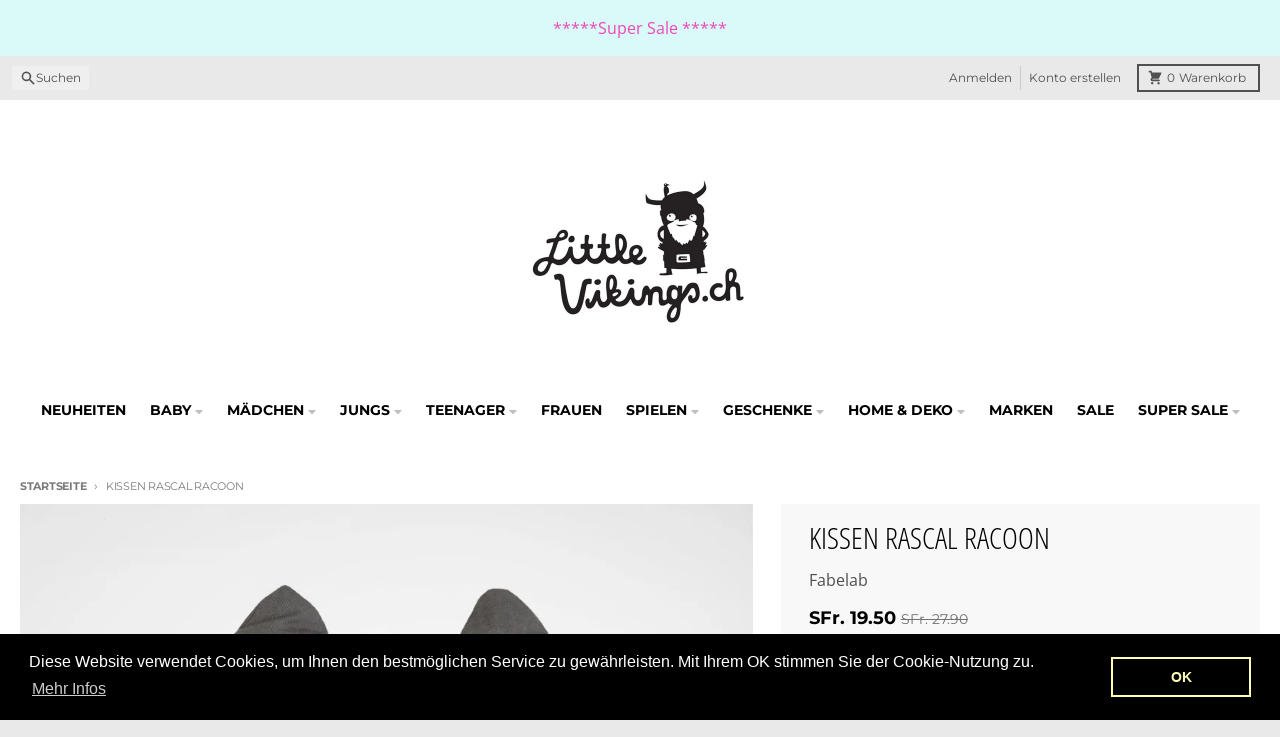

--- FILE ---
content_type: text/html; charset=utf-8
request_url: https://www.littlevikings.ch/products/kissen-rascal-racoon
body_size: 37935
content:

<!doctype html>
<html class="no-js"
  lang="de"
  dir="ltr"
  
>
  <head>
    <meta charset="utf-8">
    <meta http-equiv="X-UA-Compatible" content="IE=edge">
    <meta name="viewport" content="width=device-width,initial-scale=1">
    <meta name="theme-color" content="#000000"><link rel="canonical" href="https://www.littlevikings.ch/products/kissen-rascal-racoon"><link rel="preconnect" href="https://fonts.shopifycdn.com" crossorigin><script async crossorigin fetchpriority="high" src="/cdn/shopifycloud/importmap-polyfill/es-modules-shim.2.4.0.js"></script>
<script type="importmap">
{
  "imports": {
    "components/cart-agreement": "//www.littlevikings.ch/cdn/shop/t/27/assets/cart-agreement.js?v=167239857181412162501762451040",
    "components/cart-discount": "//www.littlevikings.ch/cdn/shop/t/27/assets/cart-discount.js?v=60197003633255347831762451040",
    "components/cart-drawer": "//www.littlevikings.ch/cdn/shop/t/27/assets/cart-drawer.js?v=164129680141917736511762451040",
    "components/cart-drawer-items": "//www.littlevikings.ch/cdn/shop/t/27/assets/cart-drawer-items.js?v=31327834629315868941762451040",
    "components/cart-items": "//www.littlevikings.ch/cdn/shop/t/27/assets/cart-items.js?v=141966329682371576111762451040",
    "components/cart-note": "//www.littlevikings.ch/cdn/shop/t/27/assets/cart-note.js?v=76200490911461506611762451040",
    "components/cart-notification": "//www.littlevikings.ch/cdn/shop/t/27/assets/cart-notification.js?v=6558809016176608711762451040",
    "components/cart-remove-button": "//www.littlevikings.ch/cdn/shop/t/27/assets/cart-remove-button.js?v=150604536884164798081762451040",
    "components/collection-drawer": "//www.littlevikings.ch/cdn/shop/t/27/assets/collection-drawer.js?v=69589782914113840151762451040",
    "components/collection-slider-component": "//www.littlevikings.ch/cdn/shop/t/27/assets/collection-slider-component.js?v=56446251419052591951762451040",
    "components/collection-sort": "//www.littlevikings.ch/cdn/shop/t/27/assets/collection-sort.js?v=174564436997220731601762451040",
    "components/disclosure-form": "//www.littlevikings.ch/cdn/shop/t/27/assets/disclosure-form.js?v=115418443930130959701762451040",
    "components/disclosure-item": "//www.littlevikings.ch/cdn/shop/t/27/assets/disclosure-item.js?v=132517378937107280641762451040",
    "components/disclosure-menu": "//www.littlevikings.ch/cdn/shop/t/27/assets/disclosure-menu.js?v=79763266821677663251762451040",
    "components/filter-button": "//www.littlevikings.ch/cdn/shop/t/27/assets/filter-button.js?v=131073634174938851481762451040",
    "components/filter-remove": "//www.littlevikings.ch/cdn/shop/t/27/assets/filter-remove.js?v=132919914925816435871762451040",
    "components/gift-card-recipient": "//www.littlevikings.ch/cdn/shop/t/27/assets/gift-card-recipient.js?v=72568388049983170981762451040",
    "components/header-section": "//www.littlevikings.ch/cdn/shop/t/27/assets/header-section.js?v=12638157308396073911762451040",
    "components/header-top-section": "//www.littlevikings.ch/cdn/shop/t/27/assets/header-top-section.js?v=176990514786159330261762451040",
    "components/looks-item": "//www.littlevikings.ch/cdn/shop/t/27/assets/looks-item.js?v=113148507884085047671762451040",
    "components/map-object": "//www.littlevikings.ch/cdn/shop/t/27/assets/map-object.js?v=73586935793077694291762451040",
    "components/media-slideshow": "//www.littlevikings.ch/cdn/shop/t/27/assets/media-slideshow.js?v=69405338222088241801762451040",
    "components/modal-predictive-search": "//www.littlevikings.ch/cdn/shop/t/27/assets/modal-predictive-search.js?v=165015635035277537091762451040",
    "components/password-modal": "//www.littlevikings.ch/cdn/shop/t/27/assets/password-modal.js?v=78560908955236035351762451040",
    "components/pickup-availability": "//www.littlevikings.ch/cdn/shop/t/27/assets/pickup-availability.js?v=57859520205103608471762451040",
    "components/pickup-availability-drawer": "//www.littlevikings.ch/cdn/shop/t/27/assets/pickup-availability-drawer.js?v=4554598758359931051762451040",
    "components/popup-modal": "//www.littlevikings.ch/cdn/shop/t/27/assets/popup-modal.js?v=42297476681901863851762451040",
    "components/predictive-search": "//www.littlevikings.ch/cdn/shop/t/27/assets/predictive-search.js?v=111461204983780658641762451040",
    "components/product-card": "//www.littlevikings.ch/cdn/shop/t/27/assets/product-card.js?v=175910880441109325121762451040",
    "components/product-details-modal": "//www.littlevikings.ch/cdn/shop/t/27/assets/product-details-modal.js?v=114762301379205809131762451040",
    "components/product-form": "//www.littlevikings.ch/cdn/shop/t/27/assets/product-form.js?v=41284858857310940651762451041",
    "components/product-model": "//www.littlevikings.ch/cdn/shop/t/27/assets/product-model.js?v=24093562005154662591762451041",
    "components/product-recommendations": "//www.littlevikings.ch/cdn/shop/t/27/assets/product-recommendations.js?v=21901023896461974381762451041",
    "components/promo-section": "//www.littlevikings.ch/cdn/shop/t/27/assets/promo-section.js?v=69263269702463381351762451041",
    "components/quantity-select": "//www.littlevikings.ch/cdn/shop/t/27/assets/quantity-select.js?v=13464306760327721431762451041",
    "components/slideshow-component": "//www.littlevikings.ch/cdn/shop/t/27/assets/slideshow-component.js?v=102328192735069646401762451041",
    "components/swatch-radios": "//www.littlevikings.ch/cdn/shop/t/27/assets/swatch-radios.js?v=154797058231753460161762451041",
    "components/testimonials-component": "//www.littlevikings.ch/cdn/shop/t/27/assets/testimonials-component.js?v=135369977917461195041762451041",
    "components/variant-radios": "//www.littlevikings.ch/cdn/shop/t/27/assets/variant-radios.js?v=149392172188973618671762451040",
    "components/variant-selects": "//www.littlevikings.ch/cdn/shop/t/27/assets/variant-selects.js?v=45570499390740831121762451040",
    "components/video-background": "//www.littlevikings.ch/cdn/shop/t/27/assets/video-background.js?v=56955393699333596111762451040",
    "components/video-background-object": "//www.littlevikings.ch/cdn/shop/t/27/assets/video-background-object.js?v=184236180322673200241762451040",
    "components/video-object": "//www.littlevikings.ch/cdn/shop/t/27/assets/video-object.js?v=108130869544465210471762451040",
    "general/customers": "//www.littlevikings.ch/cdn/shop/t/27/assets/customers.js?v=8832344143998240901762451040",
    "general/main": "//www.littlevikings.ch/cdn/shop/t/27/assets/main.js?v=85229773731255931641762451040",
    "helpers/customer-address": "//www.littlevikings.ch/cdn/shop/t/27/assets/customer-address.js?v=112364926177382173411762451040",
    "helpers/shopify-common": "//www.littlevikings.ch/cdn/shop/t/27/assets/shopify-common.js?v=19821472356051728981762451041",
    "main/modulepreload-polyfill": "//www.littlevikings.ch/cdn/shop/t/27/assets/modulepreload-polyfill.js?v=19377221807360828741762451040",
    "vendors/focus-trap.esm": "//www.littlevikings.ch/cdn/shop/t/27/assets/focus-trap.esm.js?v=163201744122638342011762451040",
    "vendors/index.es": "//www.littlevikings.ch/cdn/shop/t/27/assets/index.es.js?v=105942668975288713691762451040",
    "vendors/index.esm": "//www.littlevikings.ch/cdn/shop/t/27/assets/index.esm.js?v=113878513784045422051762451040",
    "vendors/js.cookie": "//www.littlevikings.ch/cdn/shop/t/27/assets/js.cookie.js?v=107371116917486734681762451040",
    "vendors/splide.esm": "//www.littlevikings.ch/cdn/shop/t/27/assets/splide.esm.js?v=78394215576478640511762451041",
    "vendors/vidim": "//www.littlevikings.ch/cdn/shop/t/27/assets/vidim.js?v=136103658296401598581762451041"
  }
}
</script><script>
  window.theme = {
    shopUrl: 'https://www.littlevikings.ch',
    routes: {
      root_url: '/',
      account_url: '/account',
      account_login_url: '/account/login',
      account_logout_url: '/account/logout',
      account_recover_url: '/account/recover',
      account_register_url: '/account/register',
      account_addresses_url: '/account/addresses',
      collections_url: '/collections',
      all_products_collection_url: '/collections/all',
      search_url: '/search',
      cart_url: '/cart',
      cart_update_url: '/cart/update',
      cart_add_url: '/cart/add',
      cart_change_url: '/cart/change',
      cart_clear_url: '/cart/clear',
      product_recommendations_url: '/recommendations/products',
      predictive_search_url: '/search/suggest'
    },
    info: { name: 'District' },
    strings: {
      addToCart: `In den Warenkorb legen`,
      preOrder: `Vorbestellen`,
      soldOut: `Ausverkauft`,
      unavailable: `Nicht verfügbar`,
      addressError: `Fehler beim Suchen dieser Adresse`,
      addressNoResults: `Keine Ergebnisse für diese Adresse`,
      addressQueryLimit: `Sie haben das Nutzungslimit für die Google API überschritten. Ziehen Sie ein Upgrade auf einen <a href="https://developers.google.com/maps/premium/usage-limits">Premium-Plan</a> in Betracht.`,
      authError: `Bei der Authentifizierung Ihres Google Maps-Kontos ist ein Problem aufgetreten.`,
      unitPrice: `Grundpreis`,
      unitPriceSeparator: `pro`,
      previous: `Vorherige Folie`,
      next: `Nächste Folie`,
    },
    cartStrings: {
      error: `Beim Aktualisieren deines Warenkorbs ist ein Fehler aufgetreten. Bitte versuche es erneut.`,
      quantityError: `Sie können nur [quantity] dieses Artikels zu Ihrem Warenkorb hinzufügen.`,
      discountApplied: `Rabattcode angewendet`,
      discountRemoved: `Rabattcode entfernt`,
      discountAlreadyApplied: `Rabattcode ist bereits angewendet`,
      discountInvalid: `Rabattcode ist ungültig oder nicht anwendbar`,
      discountApplyError: `Rabattcode kann nicht angewendet werden`,
      discountRemoveError: `Rabattcode kann nicht entfernt werden`,
      discountApplyFailed: `Rabatt konnte nicht angewendet werden`,
      discountRemoveFailed: `Rabatt konnte nicht entfernt werden`,
    },
    accessiblityStrings: {
      giftCardRecipientExpanded: `Geschenkkarten-Empfängerformular erweitert`,
      giftCardRecipientCollapsed: `Geschenkkarten-Empfängerformular eingeklappt`,
    },
    settings: {
      cartType: 'drawer'
    },
    pageType: `product`,
    customer: false,
    moneyFormat: "SFr. {{amount}}",
    ajaxCartEnable: true,
    cartData: {"note":null,"attributes":{},"original_total_price":0,"total_price":0,"total_discount":0,"total_weight":0.0,"item_count":0,"items":[],"requires_shipping":false,"currency":"CHF","items_subtotal_price":0,"cart_level_discount_applications":[],"checkout_charge_amount":0},
    mobileBreakpoint: 768,
    packages: [],
    market: "ch",
  };
  // Publish / Subscribe
  const PUB_SUB_EVENTS = {
    cartUpdate: 'cart-update',
    quantityUpdate: 'quantity-update',
    variantChange: 'variant-change',
    cartError: 'cart-error',
    sectionRefreshed: 'section-refreshed',
  };
  const SECTION_REFRESHED_RESOURCE_TYPE = {
    product: 'product'
  }
  let subscribers = {};

  function subscribe(eventName, callback) {
    if (subscribers[eventName] === undefined) {
      subscribers[eventName] = [];
    }

    subscribers[eventName] = [...subscribers[eventName], callback];

    return function unsubscribe() {
      subscribers[eventName] = subscribers[eventName].filter((cb) => {
        return cb !== callback;
      });
    };
  }

  function publish(eventName, data) {
    if (subscribers[eventName]) {
      subscribers[eventName].forEach((callback) => {
        callback(data);
      });
    }
  }
  document.documentElement.className = document.documentElement.className.replace('no-js', 'js');
</script>


  <script src="//www.littlevikings.ch/cdn/shop/t/27/assets/main.js?v=85229773731255931641762451040" type="module" crossorigin="anonymous"></script>
  <link rel="modulepreload" href="//www.littlevikings.ch/cdn/shop/t/27/assets/modulepreload-polyfill.js?v=19377221807360828741762451040" crossorigin="anonymous">


<title>Kissen Rascal Racoon | Little Vikings Schweiz</title>


<meta name="description" content="Es gibt Plüschtiere, die müssen einfach überall dabei sein. Fabelab hat darum aus einem kleinen Kissen gleich einen Knuddelfreund gezaubert, der auf jede R">




 
<meta name="description" content="Es gibt Plüschtiere, die müssen einfach überall dabei sein. Fabelab hat darum aus einem kleinen Kissen gleich einen Knuddelfreund gezaubert, der auf jede R">

<meta property="og:site_name" content="Little Vikings">
<meta property="og:url" content="https://www.littlevikings.ch/products/kissen-rascal-racoon">
<meta property="og:title" content="Kissen Rascal Racoon">
<meta property="og:type" content="product">
<meta property="og:description" content="Es gibt Plüschtiere, die müssen einfach überall dabei sein. Fabelab hat darum aus einem kleinen Kissen gleich einen Knuddelfreund gezaubert, der auf jede Reise kommt, egal wohin sie führt.">
  <meta property="og:image" content="https://www.littlevikings.ch/cdn/shop/products/fabelab_cushion_racoon.jpg?v=1648629401&width=1200">
  <meta property="og:image:secure_url" content="https://www.littlevikings.ch/cdn/shop/products/fabelab_cushion_racoon.jpg?v=1648629401&width=1200">
  <meta property="og:image:width" content="1024">
  <meta property="og:image:height" content="1024"><meta property="og:price:amount" content="19.50">
  <meta property="og:price:currency" content="CHF"><meta name="twitter:card" content="summary_large_image">
<meta name="twitter:title" content="Kissen Rascal Racoon">
<meta name="twitter:description" content="Es gibt Plüschtiere, die müssen einfach überall dabei sein. Fabelab hat darum aus einem kleinen Kissen gleich einen Knuddelfreund gezaubert, der auf jede Reise kommt, egal wohin sie führt.">
<script>window.performance && window.performance.mark && window.performance.mark('shopify.content_for_header.start');</script><meta name="google-site-verification" content="6BhZirnJsnYIvNV22PsF-KZkjOttiHa5OkvfcNpyZrg">
<meta name="google-site-verification" content="oB13xBHFgbNrWGnYDfDHm0Ar8xUq6LZ54-O0DZEIZ_M">
<meta name="facebook-domain-verification" content="8rj8zxcqk1bdy4fzyzpkz0yoi310ky">
<meta id="shopify-digital-wallet" name="shopify-digital-wallet" content="/9873792/digital_wallets/dialog">
<meta name="shopify-checkout-api-token" content="244b5c143332aa93559770ee05f7c7e8">
<meta id="in-context-paypal-metadata" data-shop-id="9873792" data-venmo-supported="false" data-environment="production" data-locale="de_DE" data-paypal-v4="true" data-currency="CHF">
<link rel="alternate" type="application/json+oembed" href="https://www.littlevikings.ch/products/kissen-rascal-racoon.oembed">
<script async="async" src="/checkouts/internal/preloads.js?locale=de-CH"></script>
<script id="shopify-features" type="application/json">{"accessToken":"244b5c143332aa93559770ee05f7c7e8","betas":["rich-media-storefront-analytics"],"domain":"www.littlevikings.ch","predictiveSearch":true,"shopId":9873792,"locale":"de"}</script>
<script>var Shopify = Shopify || {};
Shopify.shop = "littlevikings.myshopify.com";
Shopify.locale = "de";
Shopify.currency = {"active":"CHF","rate":"1.0"};
Shopify.country = "CH";
Shopify.theme = {"name":"District_11_2045","id":186813022590,"schema_name":"District","schema_version":"7.1.0","theme_store_id":null,"role":"main"};
Shopify.theme.handle = "null";
Shopify.theme.style = {"id":null,"handle":null};
Shopify.cdnHost = "www.littlevikings.ch/cdn";
Shopify.routes = Shopify.routes || {};
Shopify.routes.root = "/";</script>
<script type="module">!function(o){(o.Shopify=o.Shopify||{}).modules=!0}(window);</script>
<script>!function(o){function n(){var o=[];function n(){o.push(Array.prototype.slice.apply(arguments))}return n.q=o,n}var t=o.Shopify=o.Shopify||{};t.loadFeatures=n(),t.autoloadFeatures=n()}(window);</script>
<script id="shop-js-analytics" type="application/json">{"pageType":"product"}</script>
<script defer="defer" async type="module" src="//www.littlevikings.ch/cdn/shopifycloud/shop-js/modules/v2/client.init-shop-cart-sync_e98Ab_XN.de.esm.js"></script>
<script defer="defer" async type="module" src="//www.littlevikings.ch/cdn/shopifycloud/shop-js/modules/v2/chunk.common_Pcw9EP95.esm.js"></script>
<script defer="defer" async type="module" src="//www.littlevikings.ch/cdn/shopifycloud/shop-js/modules/v2/chunk.modal_CzmY4ZhL.esm.js"></script>
<script type="module">
  await import("//www.littlevikings.ch/cdn/shopifycloud/shop-js/modules/v2/client.init-shop-cart-sync_e98Ab_XN.de.esm.js");
await import("//www.littlevikings.ch/cdn/shopifycloud/shop-js/modules/v2/chunk.common_Pcw9EP95.esm.js");
await import("//www.littlevikings.ch/cdn/shopifycloud/shop-js/modules/v2/chunk.modal_CzmY4ZhL.esm.js");

  window.Shopify.SignInWithShop?.initShopCartSync?.({"fedCMEnabled":true,"windoidEnabled":true});

</script>
<script>(function() {
  var isLoaded = false;
  function asyncLoad() {
    if (isLoaded) return;
    isLoaded = true;
    var urls = ["\/\/s3.amazonaws.com\/booster-eu-cookie\/littlevikings.myshopify.com\/booster_eu_cookie.js?shop=littlevikings.myshopify.com","https:\/\/chimpstatic.com\/mcjs-connected\/js\/users\/e7f6639de5ae158417bd82abc\/055c3edc41221caff4266d841.js?shop=littlevikings.myshopify.com","https:\/\/sales.saio.io\/timer_scripts?shop=littlevikings.myshopify.com"];
    for (var i = 0; i < urls.length; i++) {
      var s = document.createElement('script');
      s.type = 'text/javascript';
      s.async = true;
      s.src = urls[i];
      var x = document.getElementsByTagName('script')[0];
      x.parentNode.insertBefore(s, x);
    }
  };
  if(window.attachEvent) {
    window.attachEvent('onload', asyncLoad);
  } else {
    window.addEventListener('load', asyncLoad, false);
  }
})();</script>
<script id="__st">var __st={"a":9873792,"offset":3600,"reqid":"864cfe97-5e08-4512-b2df-8a765f22be51-1769111631","pageurl":"www.littlevikings.ch\/products\/kissen-rascal-racoon","u":"bad073f561a6","p":"product","rtyp":"product","rid":5417377861};</script>
<script>window.ShopifyPaypalV4VisibilityTracking = true;</script>
<script id="captcha-bootstrap">!function(){'use strict';const t='contact',e='account',n='new_comment',o=[[t,t],['blogs',n],['comments',n],[t,'customer']],c=[[e,'customer_login'],[e,'guest_login'],[e,'recover_customer_password'],[e,'create_customer']],r=t=>t.map((([t,e])=>`form[action*='/${t}']:not([data-nocaptcha='true']) input[name='form_type'][value='${e}']`)).join(','),a=t=>()=>t?[...document.querySelectorAll(t)].map((t=>t.form)):[];function s(){const t=[...o],e=r(t);return a(e)}const i='password',u='form_key',d=['recaptcha-v3-token','g-recaptcha-response','h-captcha-response',i],f=()=>{try{return window.sessionStorage}catch{return}},m='__shopify_v',_=t=>t.elements[u];function p(t,e,n=!1){try{const o=window.sessionStorage,c=JSON.parse(o.getItem(e)),{data:r}=function(t){const{data:e,action:n}=t;return t[m]||n?{data:e,action:n}:{data:t,action:n}}(c);for(const[e,n]of Object.entries(r))t.elements[e]&&(t.elements[e].value=n);n&&o.removeItem(e)}catch(o){console.error('form repopulation failed',{error:o})}}const l='form_type',E='cptcha';function T(t){t.dataset[E]=!0}const w=window,h=w.document,L='Shopify',v='ce_forms',y='captcha';let A=!1;((t,e)=>{const n=(g='f06e6c50-85a8-45c8-87d0-21a2b65856fe',I='https://cdn.shopify.com/shopifycloud/storefront-forms-hcaptcha/ce_storefront_forms_captcha_hcaptcha.v1.5.2.iife.js',D={infoText:'Durch hCaptcha geschützt',privacyText:'Datenschutz',termsText:'Allgemeine Geschäftsbedingungen'},(t,e,n)=>{const o=w[L][v],c=o.bindForm;if(c)return c(t,g,e,D).then(n);var r;o.q.push([[t,g,e,D],n]),r=I,A||(h.body.append(Object.assign(h.createElement('script'),{id:'captcha-provider',async:!0,src:r})),A=!0)});var g,I,D;w[L]=w[L]||{},w[L][v]=w[L][v]||{},w[L][v].q=[],w[L][y]=w[L][y]||{},w[L][y].protect=function(t,e){n(t,void 0,e),T(t)},Object.freeze(w[L][y]),function(t,e,n,w,h,L){const[v,y,A,g]=function(t,e,n){const i=e?o:[],u=t?c:[],d=[...i,...u],f=r(d),m=r(i),_=r(d.filter((([t,e])=>n.includes(e))));return[a(f),a(m),a(_),s()]}(w,h,L),I=t=>{const e=t.target;return e instanceof HTMLFormElement?e:e&&e.form},D=t=>v().includes(t);t.addEventListener('submit',(t=>{const e=I(t);if(!e)return;const n=D(e)&&!e.dataset.hcaptchaBound&&!e.dataset.recaptchaBound,o=_(e),c=g().includes(e)&&(!o||!o.value);(n||c)&&t.preventDefault(),c&&!n&&(function(t){try{if(!f())return;!function(t){const e=f();if(!e)return;const n=_(t);if(!n)return;const o=n.value;o&&e.removeItem(o)}(t);const e=Array.from(Array(32),(()=>Math.random().toString(36)[2])).join('');!function(t,e){_(t)||t.append(Object.assign(document.createElement('input'),{type:'hidden',name:u})),t.elements[u].value=e}(t,e),function(t,e){const n=f();if(!n)return;const o=[...t.querySelectorAll(`input[type='${i}']`)].map((({name:t})=>t)),c=[...d,...o],r={};for(const[a,s]of new FormData(t).entries())c.includes(a)||(r[a]=s);n.setItem(e,JSON.stringify({[m]:1,action:t.action,data:r}))}(t,e)}catch(e){console.error('failed to persist form',e)}}(e),e.submit())}));const S=(t,e)=>{t&&!t.dataset[E]&&(n(t,e.some((e=>e===t))),T(t))};for(const o of['focusin','change'])t.addEventListener(o,(t=>{const e=I(t);D(e)&&S(e,y())}));const B=e.get('form_key'),M=e.get(l),P=B&&M;t.addEventListener('DOMContentLoaded',(()=>{const t=y();if(P)for(const e of t)e.elements[l].value===M&&p(e,B);[...new Set([...A(),...v().filter((t=>'true'===t.dataset.shopifyCaptcha))])].forEach((e=>S(e,t)))}))}(h,new URLSearchParams(w.location.search),n,t,e,['guest_login'])})(!0,!0)}();</script>
<script integrity="sha256-4kQ18oKyAcykRKYeNunJcIwy7WH5gtpwJnB7kiuLZ1E=" data-source-attribution="shopify.loadfeatures" defer="defer" src="//www.littlevikings.ch/cdn/shopifycloud/storefront/assets/storefront/load_feature-a0a9edcb.js" crossorigin="anonymous"></script>
<script data-source-attribution="shopify.dynamic_checkout.dynamic.init">var Shopify=Shopify||{};Shopify.PaymentButton=Shopify.PaymentButton||{isStorefrontPortableWallets:!0,init:function(){window.Shopify.PaymentButton.init=function(){};var t=document.createElement("script");t.src="https://www.littlevikings.ch/cdn/shopifycloud/portable-wallets/latest/portable-wallets.de.js",t.type="module",document.head.appendChild(t)}};
</script>
<script data-source-attribution="shopify.dynamic_checkout.buyer_consent">
  function portableWalletsHideBuyerConsent(e){var t=document.getElementById("shopify-buyer-consent"),n=document.getElementById("shopify-subscription-policy-button");t&&n&&(t.classList.add("hidden"),t.setAttribute("aria-hidden","true"),n.removeEventListener("click",e))}function portableWalletsShowBuyerConsent(e){var t=document.getElementById("shopify-buyer-consent"),n=document.getElementById("shopify-subscription-policy-button");t&&n&&(t.classList.remove("hidden"),t.removeAttribute("aria-hidden"),n.addEventListener("click",e))}window.Shopify?.PaymentButton&&(window.Shopify.PaymentButton.hideBuyerConsent=portableWalletsHideBuyerConsent,window.Shopify.PaymentButton.showBuyerConsent=portableWalletsShowBuyerConsent);
</script>
<script>
  function portableWalletsCleanup(e){e&&e.src&&console.error("Failed to load portable wallets script "+e.src);var t=document.querySelectorAll("shopify-accelerated-checkout .shopify-payment-button__skeleton, shopify-accelerated-checkout-cart .wallet-cart-button__skeleton"),e=document.getElementById("shopify-buyer-consent");for(let e=0;e<t.length;e++)t[e].remove();e&&e.remove()}function portableWalletsNotLoadedAsModule(e){e instanceof ErrorEvent&&"string"==typeof e.message&&e.message.includes("import.meta")&&"string"==typeof e.filename&&e.filename.includes("portable-wallets")&&(window.removeEventListener("error",portableWalletsNotLoadedAsModule),window.Shopify.PaymentButton.failedToLoad=e,"loading"===document.readyState?document.addEventListener("DOMContentLoaded",window.Shopify.PaymentButton.init):window.Shopify.PaymentButton.init())}window.addEventListener("error",portableWalletsNotLoadedAsModule);
</script>

<script type="module" src="https://www.littlevikings.ch/cdn/shopifycloud/portable-wallets/latest/portable-wallets.de.js" onError="portableWalletsCleanup(this)" crossorigin="anonymous"></script>
<script nomodule>
  document.addEventListener("DOMContentLoaded", portableWalletsCleanup);
</script>

<script id='scb4127' type='text/javascript' async='' src='https://www.littlevikings.ch/cdn/shopifycloud/privacy-banner/storefront-banner.js'></script><link id="shopify-accelerated-checkout-styles" rel="stylesheet" media="screen" href="https://www.littlevikings.ch/cdn/shopifycloud/portable-wallets/latest/accelerated-checkout-backwards-compat.css" crossorigin="anonymous">
<style id="shopify-accelerated-checkout-cart">
        #shopify-buyer-consent {
  margin-top: 1em;
  display: inline-block;
  width: 100%;
}

#shopify-buyer-consent.hidden {
  display: none;
}

#shopify-subscription-policy-button {
  background: none;
  border: none;
  padding: 0;
  text-decoration: underline;
  font-size: inherit;
  cursor: pointer;
}

#shopify-subscription-policy-button::before {
  box-shadow: none;
}

      </style>

<script>window.performance && window.performance.mark && window.performance.mark('shopify.content_for_header.end');</script>
<style data-shopify>
@font-face {
  font-family: "Open Sans";
  font-weight: 300;
  font-style: normal;
  font-display: swap;
  src: url("//www.littlevikings.ch/cdn/fonts/open_sans/opensans_n3.b10466eda05a6b2d1ef0f6ba490dcecf7588dd78.woff2") format("woff2"),
       url("//www.littlevikings.ch/cdn/fonts/open_sans/opensans_n3.056c4b5dddadba7018747bd50fdaa80430e21710.woff") format("woff");
}
@font-face {
  font-family: "Open Sans";
  font-weight: 400;
  font-style: normal;
  font-display: swap;
  src: url("//www.littlevikings.ch/cdn/fonts/open_sans/opensans_n4.c32e4d4eca5273f6d4ee95ddf54b5bbb75fc9b61.woff2") format("woff2"),
       url("//www.littlevikings.ch/cdn/fonts/open_sans/opensans_n4.5f3406f8d94162b37bfa232b486ac93ee892406d.woff") format("woff");
}
@font-face {
  font-family: "Open Sans";
  font-weight: 300;
  font-style: italic;
  font-display: swap;
  src: url("//www.littlevikings.ch/cdn/fonts/open_sans/opensans_i3.853ebda1c5f31329bb2a566ea7797548807a48bf.woff2") format("woff2"),
       url("//www.littlevikings.ch/cdn/fonts/open_sans/opensans_i3.3359d7c8c5a869c65cb7df3aa76a8d52237b1b65.woff") format("woff");
}
@font-face {
  font-family: "Open Sans";
  font-weight: 400;
  font-style: italic;
  font-display: swap;
  src: url("//www.littlevikings.ch/cdn/fonts/open_sans/opensans_i4.6f1d45f7a46916cc95c694aab32ecbf7509cbf33.woff2") format("woff2"),
       url("//www.littlevikings.ch/cdn/fonts/open_sans/opensans_i4.4efaa52d5a57aa9a57c1556cc2b7465d18839daa.woff") format("woff");
}
@font-face {
  font-family: "Open Sans Condensed";
  font-weight: 300;
  font-style: normal;
  font-display: swap;
  src: url("//www.littlevikings.ch/cdn/fonts/open_sans_condensed/opensanscondensed_n3.f268bf7db5085696a282f0abbabcfc102d638ce3.woff2") format("woff2"),
       url("//www.littlevikings.ch/cdn/fonts/open_sans_condensed/opensanscondensed_n3.a03eb30ee41b9b551e1810d3ce643d7f729ca553.woff") format("woff");
}
@font-face {
  font-family: "Open Sans Condensed";
  font-weight: 400;
  font-style: normal;
  font-display: swap;
  src: url("//www.littlevikings.ch/cdn/fonts/open_sans_condensed/opensanscondensed_n4.b735817c3758cc70fda491bc4590427f285556cd.woff2") format("woff2"),
       url("//www.littlevikings.ch/cdn/fonts/open_sans_condensed/opensanscondensed_n4.eb36d05f7d3bebbfeb901f44afbd07da2e5979cc.woff") format("woff");
}
@font-face {
  font-family: Montserrat;
  font-weight: 400;
  font-style: normal;
  font-display: swap;
  src: url("//www.littlevikings.ch/cdn/fonts/montserrat/montserrat_n4.81949fa0ac9fd2021e16436151e8eaa539321637.woff2") format("woff2"),
       url("//www.littlevikings.ch/cdn/fonts/montserrat/montserrat_n4.a6c632ca7b62da89c3594789ba828388aac693fe.woff") format("woff");
}
@font-face {
  font-family: Montserrat;
  font-weight: 700;
  font-style: normal;
  font-display: swap;
  src: url("//www.littlevikings.ch/cdn/fonts/montserrat/montserrat_n7.3c434e22befd5c18a6b4afadb1e3d77c128c7939.woff2") format("woff2"),
       url("//www.littlevikings.ch/cdn/fonts/montserrat/montserrat_n7.5d9fa6e2cae713c8fb539a9876489d86207fe957.woff") format("woff");
}
:root {
    --base-font-size: 16px;
    --body-font-family: "Open Sans", sans-serif;
    --heading-font-family: "Open Sans Condensed", sans-serif;
    --navigation-font-family: Montserrat, sans-serif;
    --body-style: normal;
    --body-weight: 300;
    --body-weight-bolder: 400;
    --heading-style: normal;
    --heading-weight: 300;
    --heading-weight-bolder: 400;
    --heading-capitalize: uppercase;
    --navigation-style: normal;
    --navigation-weight: 400;
    --navigation-weight-bolder: 700;--primary-text-color: #4f4f4f;
    --primary-title-color: #000000;
    --primary-accent-color: #000000;
    --primary-accent-color-80: rgba(0, 0, 0, 0.8);
    --primary-accent-text-color: #e6e6e6;
    --primary-background-color: #ffffff;
    --primary-background-color-75: rgba(255, 255, 255, 0.8);
    --primary-secondary-background-color: #f8f8f8;
    --primary-secondary-background-color-50: #fcfcfc;
    --primary-section-border-color: #ededed;
    --primary-text-color-05: #f6f6f6;
    --primary-text-color-10: #ededed;
    --primary-text-color-20: #dcdcdc;
    --primary-text-color-30: #cacaca;
    --primary-text-color-40: #b9b9b9;
    --primary-text-color-50: #a7a7a7;
    --primary-text-color-60: #959595;
    --primary-text-color-70: #848484;
    --primary-text-color-80: #727272;
    --primary-text-color-90: #616161;
    --section-text-color: #4f4f4f;
    --section-text-color-75: rgba(79, 79, 79, 0.75);
    --section-text-color-50: rgba(79, 79, 79, 0.5);
    --section-title-color: #000000;
    --section-accent-color: #000000;
    --section-accent-text-color: #e6e6e6;
    --section-accent-hover-color: #000000;
    --section-overlay-color: transparent;
    --section-overlay-hover-color: transparent;
    --section-background-color: #ffffff; 
    --section-primary-border-color: #4f4f4f;
    --modal-background-color: #000000;--max-width-screen: 1280px;
    --max-width-header: 1280px;
    --spacing-section: 4rem;
    --spacing-section-half: 2rem;
    --spacing-rail: 1.25rem;
    --text-align-section: center;--swiper-theme-color: #000000;
    --duration-default: 200ms;
    --tw-ring-inset: ;
    --tw-blur: ;
    --tw-brightness: ;
    --tw-contrast: ;
    --tw-grayscale: ;
    --tw-hue-rotate: ;
    --tw-invert: ;
    --tw-saturate: ;
    --tw-sepia: ;
    --tw-drop-shadow: ;
    --tw-filter: var(--tw-blur) var(--tw-brightness) var(--tw-contrast) var(--tw-grayscale) var(--tw-hue-rotate) var(--tw-invert) var(--tw-saturate) var(--tw-sepia) var(--tw-drop-shadow);

    --shopify-accelerated-checkout-button-block-size: 46px;
    --shopify-accelerated-checkout-inline-alignment: end;
  }
</style>


  <link href="//www.littlevikings.ch/cdn/shop/t/27/assets/main-style.css?v=134705298911258947541762451040" rel="stylesheet" type="text/css" media="all" />


<link rel="preload" as="font" href="//www.littlevikings.ch/cdn/fonts/open_sans/opensans_n3.b10466eda05a6b2d1ef0f6ba490dcecf7588dd78.woff2" type="font/woff2" crossorigin><link rel="preload" as="font" href="//www.littlevikings.ch/cdn/fonts/open_sans_condensed/opensanscondensed_n3.f268bf7db5085696a282f0abbabcfc102d638ce3.woff2" type="font/woff2" crossorigin><link rel="preload" as="font" href="//www.littlevikings.ch/cdn/fonts/montserrat/montserrat_n4.81949fa0ac9fd2021e16436151e8eaa539321637.woff2" type="font/woff2" crossorigin>
  <link href="//www.littlevikings.ch/cdn/shop/t/27/assets/filter-menu.css?v=1277047703275532631762451055" rel="stylesheet" type="text/css" media="all" />
<script src="//www.littlevikings.ch/cdn/shop/t/27/assets/filter-menu.js?v=178566624769549102821762451040" type="text/javascript"></script>



  <link href="//www.littlevikings.ch/cdn/shop/t/27/assets/filter-menu.css?v=1277047703275532631762451055" rel="stylesheet" type="text/css" media="all" />
<script src="//www.littlevikings.ch/cdn/shop/t/27/assets/filter-menu.js?v=178566624769549102821762451040" type="text/javascript"></script>




<script type="application/ld+json">
  {
    "@context": "https://schema.org/",
    "@type": "Product",
    "@id": "https://www.littlevikings.ch/products/kissen-rascal-racoon",
    "name": "Kissen Rascal Racoon",
    "description": "Von den zuckersüssen Animal Kissen von Fabelab konnten wir unsere Hände einfach nicht lassen. Wir hoffen, es geht euren Kleinen genauso.\n \n100% Biologische Baumwolle\nhergestellt ohne Pestizide\nFarbe: Grau, Weiss, Schwarz\n\n20 x 25 cm\n \n \n\n \n \n",
    "image": ["https:\/\/www.littlevikings.ch\/cdn\/shop\/products\/fabelab_cushion_racoon.jpg?v=1648629401\u0026width=1200","https:\/\/www.littlevikings.ch\/cdn\/shop\/products\/fabelab_cushion_racoon3.jpg?v=1648629401\u0026width=1200","https:\/\/www.littlevikings.ch\/cdn\/shop\/products\/fabelab_cushion_racoon2.jpg?v=1648629391\u0026width=1200","https:\/\/www.littlevikings.ch\/cdn\/shop\/products\/fabelab_cushion6_73fe2a47-ec04-46cc-9b22-6dec6e44c802.jpg?v=1571709928\u0026width=1200","https:\/\/www.littlevikings.ch\/cdn\/shop\/products\/fabelab_cushion19_c2686775-ab3d-40d0-826d-d97b33343ce8.jpg?v=1571709928\u0026width=1200","https:\/\/www.littlevikings.ch\/cdn\/shop\/products\/fabelab_storage_bag4.jpg?v=1571709928\u0026width=1200"],
    "sku": "FAB16983",
    "mpn": "FAB16983",
    "brand": { "@type": "Brand", "name": "Fabelab" },
    
    "offers": {
      "@type": "Offer",
      "url": "https://www.littlevikings.ch/products/kissen-rascal-racoon",
      "priceCurrency": "CHF",
      "price": "19.50",
      "availability": "https://schema.org/InStock",
      "itemCondition": "https://schema.org/NewCondition",
      "seller": { "@type": "Organization", "name": "Little Vikings", "url": "https://www.littlevikings.ch" }
    }
  }
  </script>




<!-- BEGIN app block: shopify://apps/power-tools-filter-menu/blocks/colors/6ae6bf19-7d76-44e9-9e0e-5df155960acd --><script>
  (window.powerToolsSettings = window.powerToolsSettings || {}).classes = (window.powerToolsSettings.classes || []).concat(["swatch-type-swatch"]);
</script>
<!-- BEGIN app snippet: filter-menu-colors-css --><style>
  .pt_hidden_by_embed { display: none!important; }

  .filter-menu {
    background-color: rgba(0,0,0,0);
    border-radius: 3px;
    padding: 0px;
    border: 1px solid rgba(0,0,0,0);
  }
  .filter-group .filter-clear {
    background-color: #EEE;
    color: #222;
  }
  .filter-group .filter-clear:hover {
    background-color: #DDD;
    color: #222;
  }
  .filter-group h4 {
    color: #222;
    border-bottom: 1px solid #DDD;
  }
  .filter-group + .filter-group h4 {
    border-top: 1px solid rgba(0,0,0,0);
  }
  .filter-group li a {
    text-indent: -21px;
    padding-left: 21px;
  }
  .filter-group li a, .filter-group li a:visited, .filter-group .collection-count {
    color: #222;
  }
  .filter-group .collection-count {
    color: #888;
  }
  .filter-group li.selected a {
    color: #333;
  }
  .filter-group li:hover a {
    color: #444;
  }
  i.check-icon,
  .pt-display-dropdown .filter-clear,
  .pt-display-dropdown .menu-trigger:after,
  .filter-group h4:after {
    color: #888;
  }
  .selected i.check-icon {
    color: #444;
  }
  i.check-icon:before,
  .pt-display-dropdown .filter-clear:before {
    content: "\e800";
    vertical-align: bottom;
    height: 17px;
    line-height: 17px;
    width: 17px;
    font-size: 15px;
  }
  .is-safari i.check-icon:before {
    vertical-align: bottom;
  }
  a:hover i.check-icon:before {
    content: "\e801";
  }
  .selected i.check-icon:before {
    content: "\e802";
  }
  .selected a:hover i.check-icon:before {
    content: "\e803";
  }
  
  .pt-display-swatch ul li .collection-name {
    min-height: 17px;
  
    width: 27px;
    min-height: 27px;
  
  }
  .pt-display-swatch i.check-icon:before {
    content: "\e812";
  
    height: 27px;
    line-height: 27px;
    width: 27px;
    font-size: 25px;
  
  }
  .pt-display-swatch a:hover i.check-icon:before {
    content: "\e813";
  }
  .pt-display-swatch .selected i.check-icon:before {
    content: "\e814";
  }
  .pt-display-swatch .selected a:hover i.check-icon:before {
    content: "\e815";
  }.pt-display-swatch ul .filter-active-color-royal-blue .collection-name .check-icon,
  .pt-display-swatch ul .filter-active-colour-royal-blue .collection-name .check-icon,
  .pt-display-swatch ul .filter-active-royal-blue .collection-name .check-icon,
  .pt-display-swatch ul .filter-active-color_royal-blue .collection-name .check-icon,
  .pt-display-swatch ul .filter-active-colour_royal-blue .collection-name .check-icon {
    color: #4169e1;
  }.pt-display-swatch ul .filter-active-color-ivory .collection-name .check-icon,
  .pt-display-swatch ul .filter-active-colour-ivory .collection-name .check-icon,
  .pt-display-swatch ul .filter-active-ivory .collection-name .check-icon,
  .pt-display-swatch ul .filter-active-color_ivory .collection-name .check-icon,
  .pt-display-swatch ul .filter-active-colour_ivory .collection-name .check-icon {
    color: #FFFFF0;
  }.pt-display-swatch ul .filter-active-color-lavender .collection-name .check-icon,
  .pt-display-swatch ul .filter-active-colour-lavender .collection-name .check-icon,
  .pt-display-swatch ul .filter-active-lavender .collection-name .check-icon,
  .pt-display-swatch ul .filter-active-color_lavender .collection-name .check-icon,
  .pt-display-swatch ul .filter-active-colour_lavender .collection-name .check-icon {
    color: #E6E6FA;
  }.pt-display-swatch ul .filter-active-color-lilac .collection-name .check-icon,
  .pt-display-swatch ul .filter-active-colour-lilac .collection-name .check-icon,
  .pt-display-swatch ul .filter-active-lilac .collection-name .check-icon,
  .pt-display-swatch ul .filter-active-color_lilac .collection-name .check-icon,
  .pt-display-swatch ul .filter-active-colour_lilac .collection-name .check-icon {
    color: #c8a2c8;
  }.pt-display-swatch ul .filter-active-color-plum .collection-name .check-icon,
  .pt-display-swatch ul .filter-active-colour-plum .collection-name .check-icon,
  .pt-display-swatch ul .filter-active-plum .collection-name .check-icon,
  .pt-display-swatch ul .filter-active-color_plum .collection-name .check-icon,
  .pt-display-swatch ul .filter-active-colour_plum .collection-name .check-icon {
    color: #DDA0DD;
  }.pt-display-swatch ul .filter-active-color-fuchsia .collection-name .check-icon,
  .pt-display-swatch ul .filter-active-colour-fuchsia .collection-name .check-icon,
  .pt-display-swatch ul .filter-active-fuchsia .collection-name .check-icon,
  .pt-display-swatch ul .filter-active-color_fuchsia .collection-name .check-icon,
  .pt-display-swatch ul .filter-active-colour_fuchsia .collection-name .check-icon {
    color: #FF00FF;
  }.pt-display-swatch ul .filter-active-color-magenta .collection-name .check-icon,
  .pt-display-swatch ul .filter-active-colour-magenta .collection-name .check-icon,
  .pt-display-swatch ul .filter-active-magenta .collection-name .check-icon,
  .pt-display-swatch ul .filter-active-color_magenta .collection-name .check-icon,
  .pt-display-swatch ul .filter-active-colour_magenta .collection-name .check-icon {
    color: #FF00FF;
  }.pt-display-swatch ul .filter-active-color-indigo .collection-name .check-icon,
  .pt-display-swatch ul .filter-active-colour-indigo .collection-name .check-icon,
  .pt-display-swatch ul .filter-active-indigo .collection-name .check-icon,
  .pt-display-swatch ul .filter-active-color_indigo .collection-name .check-icon,
  .pt-display-swatch ul .filter-active-colour_indigo .collection-name .check-icon {
    color: #4B0082;
  }.pt-display-swatch ul .filter-active-color-peach .collection-name .check-icon,
  .pt-display-swatch ul .filter-active-colour-peach .collection-name .check-icon,
  .pt-display-swatch ul .filter-active-peach .collection-name .check-icon,
  .pt-display-swatch ul .filter-active-color_peach .collection-name .check-icon,
  .pt-display-swatch ul .filter-active-colour_peach .collection-name .check-icon {
    color: #FFDAB9;
  }.pt-display-swatch ul .filter-active-color-grape .collection-name .check-icon,
  .pt-display-swatch ul .filter-active-colour-grape .collection-name .check-icon,
  .pt-display-swatch ul .filter-active-grape .collection-name .check-icon,
  .pt-display-swatch ul .filter-active-color_grape .collection-name .check-icon,
  .pt-display-swatch ul .filter-active-colour_grape .collection-name .check-icon {
    color: #8B008B;
  }.pt-display-swatch ul .filter-active-color-teal .collection-name .check-icon,
  .pt-display-swatch ul .filter-active-colour-teal .collection-name .check-icon,
  .pt-display-swatch ul .filter-active-teal .collection-name .check-icon,
  .pt-display-swatch ul .filter-active-color_teal .collection-name .check-icon,
  .pt-display-swatch ul .filter-active-colour_teal .collection-name .check-icon {
    color: #008080;
  }.pt-display-swatch ul .filter-active-color-cyan .collection-name .check-icon,
  .pt-display-swatch ul .filter-active-colour-cyan .collection-name .check-icon,
  .pt-display-swatch ul .filter-active-cyan .collection-name .check-icon,
  .pt-display-swatch ul .filter-active-color_cyan .collection-name .check-icon,
  .pt-display-swatch ul .filter-active-colour_cyan .collection-name .check-icon {
    color: #00FFFF;
  }.pt-display-swatch ul .filter-active-color-champagne .collection-name .check-icon,
  .pt-display-swatch ul .filter-active-colour-champagne .collection-name .check-icon,
  .pt-display-swatch ul .filter-active-champagne .collection-name .check-icon,
  .pt-display-swatch ul .filter-active-color_champagne .collection-name .check-icon,
  .pt-display-swatch ul .filter-active-colour_champagne .collection-name .check-icon {
    color: #fad6a5;
  }.pt-display-swatch ul .filter-active-color-beige .collection-name .check-icon,
  .pt-display-swatch ul .filter-active-colour-beige .collection-name .check-icon,
  .pt-display-swatch ul .filter-active-beige .collection-name .check-icon,
  .pt-display-swatch ul .filter-active-color_beige .collection-name .check-icon,
  .pt-display-swatch ul .filter-active-colour_beige .collection-name .check-icon {
    color: #e4caab;
  }.pt-display-swatch ul .filter-active-color-black .collection-name .check-icon,
  .pt-display-swatch ul .filter-active-colour-black .collection-name .check-icon,
  .pt-display-swatch ul .filter-active-black .collection-name .check-icon,
  .pt-display-swatch ul .filter-active-color_black .collection-name .check-icon,
  .pt-display-swatch ul .filter-active-colour_black .collection-name .check-icon {
    color: #222;
  }.pt-display-swatch ul .filter-active-color-blue .collection-name .check-icon,
  .pt-display-swatch ul .filter-active-colour-blue .collection-name .check-icon,
  .pt-display-swatch ul .filter-active-blue .collection-name .check-icon,
  .pt-display-swatch ul .filter-active-color_blue .collection-name .check-icon,
  .pt-display-swatch ul .filter-active-colour_blue .collection-name .check-icon {
    color: #5566FF;
  }.pt-display-swatch ul .filter-active-color-brown .collection-name .check-icon,
  .pt-display-swatch ul .filter-active-colour-brown .collection-name .check-icon,
  .pt-display-swatch ul .filter-active-brown .collection-name .check-icon,
  .pt-display-swatch ul .filter-active-color_brown .collection-name .check-icon,
  .pt-display-swatch ul .filter-active-colour_brown .collection-name .check-icon {
    color: #7a4a38;
  }.pt-display-swatch ul .filter-active-color-camel .collection-name .check-icon,
  .pt-display-swatch ul .filter-active-colour-camel .collection-name .check-icon,
  .pt-display-swatch ul .filter-active-camel .collection-name .check-icon,
  .pt-display-swatch ul .filter-active-color_camel .collection-name .check-icon,
  .pt-display-swatch ul .filter-active-colour_camel .collection-name .check-icon {
    color: #c9802b;
  }.pt-display-swatch ul .filter-active-color-clear .collection-name .check-icon,
  .pt-display-swatch ul .filter-active-colour-clear .collection-name .check-icon,
  .pt-display-swatch ul .filter-active-clear .collection-name .check-icon,
  .pt-display-swatch ul .filter-active-color_clear .collection-name .check-icon,
  .pt-display-swatch ul .filter-active-colour_clear .collection-name .check-icon {
    color: #e6f5f5;
  }.pt-display-swatch ul .filter-active-color-gold .collection-name .check-icon,
  .pt-display-swatch ul .filter-active-colour-gold .collection-name .check-icon,
  .pt-display-swatch ul .filter-active-gold .collection-name .check-icon,
  .pt-display-swatch ul .filter-active-color_gold .collection-name .check-icon,
  .pt-display-swatch ul .filter-active-colour_gold .collection-name .check-icon {
    color: gold;
  }.pt-display-swatch ul .filter-active-color-green .collection-name .check-icon,
  .pt-display-swatch ul .filter-active-colour-green .collection-name .check-icon,
  .pt-display-swatch ul .filter-active-green .collection-name .check-icon,
  .pt-display-swatch ul .filter-active-color_green .collection-name .check-icon,
  .pt-display-swatch ul .filter-active-colour_green .collection-name .check-icon {
    color: #55DD99;
  }.pt-display-swatch ul .filter-active-color-gray .collection-name .check-icon,
  .pt-display-swatch ul .filter-active-colour-gray .collection-name .check-icon,
  .pt-display-swatch ul .filter-active-gray .collection-name .check-icon,
  .pt-display-swatch ul .filter-active-color_gray .collection-name .check-icon,
  .pt-display-swatch ul .filter-active-colour_gray .collection-name .check-icon {
    color: #999;
  }.pt-display-swatch ul .filter-active-color-grey .collection-name .check-icon,
  .pt-display-swatch ul .filter-active-colour-grey .collection-name .check-icon,
  .pt-display-swatch ul .filter-active-grey .collection-name .check-icon,
  .pt-display-swatch ul .filter-active-color_grey .collection-name .check-icon,
  .pt-display-swatch ul .filter-active-colour_grey .collection-name .check-icon {
    color: #999;
  }.pt-display-swatch ul .filter-active-color-leopard .collection-name .check-icon,
  .pt-display-swatch ul .filter-active-colour-leopard .collection-name .check-icon,
  .pt-display-swatch ul .filter-active-leopard .collection-name .check-icon,
  .pt-display-swatch ul .filter-active-color_leopard .collection-name .check-icon,
  .pt-display-swatch ul .filter-active-colour_leopard .collection-name .check-icon {
    color: #eb9e48;
  }.pt-display-swatch ul .filter-active-color-mint .collection-name .check-icon,
  .pt-display-swatch ul .filter-active-colour-mint .collection-name .check-icon,
  .pt-display-swatch ul .filter-active-mint .collection-name .check-icon,
  .pt-display-swatch ul .filter-active-color_mint .collection-name .check-icon,
  .pt-display-swatch ul .filter-active-colour_mint .collection-name .check-icon {
    color: #7bdea7;
  }.pt-display-swatch ul .filter-active-color-multi .collection-name .check-icon,
  .pt-display-swatch ul .filter-active-colour-multi .collection-name .check-icon,
  .pt-display-swatch ul .filter-active-multi .collection-name .check-icon,
  .pt-display-swatch ul .filter-active-color_multi .collection-name .check-icon,
  .pt-display-swatch ul .filter-active-colour_multi .collection-name .check-icon {
    color: #eb9e48;
  }.pt-display-swatch ul .filter-active-color-multi-color .collection-name .check-icon,
  .pt-display-swatch ul .filter-active-colour-multi-color .collection-name .check-icon,
  .pt-display-swatch ul .filter-active-multi-color .collection-name .check-icon,
  .pt-display-swatch ul .filter-active-color_multi-color .collection-name .check-icon,
  .pt-display-swatch ul .filter-active-colour_multi-color .collection-name .check-icon {
    color: #eb9e48;
  }.pt-display-swatch ul .filter-active-color-mustard .collection-name .check-icon,
  .pt-display-swatch ul .filter-active-colour-mustard .collection-name .check-icon,
  .pt-display-swatch ul .filter-active-mustard .collection-name .check-icon,
  .pt-display-swatch ul .filter-active-color_mustard .collection-name .check-icon,
  .pt-display-swatch ul .filter-active-colour_mustard .collection-name .check-icon {
    color: mustard;
  }.pt-display-swatch ul .filter-active-color-navy-blue .collection-name .check-icon,
  .pt-display-swatch ul .filter-active-colour-navy-blue .collection-name .check-icon,
  .pt-display-swatch ul .filter-active-navy-blue .collection-name .check-icon,
  .pt-display-swatch ul .filter-active-color_navy-blue .collection-name .check-icon,
  .pt-display-swatch ul .filter-active-colour_navy-blue .collection-name .check-icon {
    color: #000073;
  }.pt-display-swatch ul .filter-active-color-navy .collection-name .check-icon,
  .pt-display-swatch ul .filter-active-colour-navy .collection-name .check-icon,
  .pt-display-swatch ul .filter-active-navy .collection-name .check-icon,
  .pt-display-swatch ul .filter-active-color_navy .collection-name .check-icon,
  .pt-display-swatch ul .filter-active-colour_navy .collection-name .check-icon {
    color: #000073;
  }.pt-display-swatch ul .filter-active-color-nude .collection-name .check-icon,
  .pt-display-swatch ul .filter-active-colour-nude .collection-name .check-icon,
  .pt-display-swatch ul .filter-active-nude .collection-name .check-icon,
  .pt-display-swatch ul .filter-active-color_nude .collection-name .check-icon,
  .pt-display-swatch ul .filter-active-colour_nude .collection-name .check-icon {
    color: #f3e0c9;
  }.pt-display-swatch ul .filter-active-color-cream .collection-name .check-icon,
  .pt-display-swatch ul .filter-active-colour-cream .collection-name .check-icon,
  .pt-display-swatch ul .filter-active-cream .collection-name .check-icon,
  .pt-display-swatch ul .filter-active-color_cream .collection-name .check-icon,
  .pt-display-swatch ul .filter-active-colour_cream .collection-name .check-icon {
    color: #ffe9cf;
  }.pt-display-swatch ul .filter-active-color-orange .collection-name .check-icon,
  .pt-display-swatch ul .filter-active-colour-orange .collection-name .check-icon,
  .pt-display-swatch ul .filter-active-orange .collection-name .check-icon,
  .pt-display-swatch ul .filter-active-color_orange .collection-name .check-icon,
  .pt-display-swatch ul .filter-active-colour_orange .collection-name .check-icon {
    color: orange;
  }.pt-display-swatch ul .filter-active-color-pink .collection-name .check-icon,
  .pt-display-swatch ul .filter-active-colour-pink .collection-name .check-icon,
  .pt-display-swatch ul .filter-active-pink .collection-name .check-icon,
  .pt-display-swatch ul .filter-active-color_pink .collection-name .check-icon,
  .pt-display-swatch ul .filter-active-colour_pink .collection-name .check-icon {
    color: #f436a1;
  }.pt-display-swatch ul .filter-active-color-purple .collection-name .check-icon,
  .pt-display-swatch ul .filter-active-colour-purple .collection-name .check-icon,
  .pt-display-swatch ul .filter-active-purple .collection-name .check-icon,
  .pt-display-swatch ul .filter-active-color_purple .collection-name .check-icon,
  .pt-display-swatch ul .filter-active-colour_purple .collection-name .check-icon {
    color: purple;
  }.pt-display-swatch ul .filter-active-color-red .collection-name .check-icon,
  .pt-display-swatch ul .filter-active-colour-red .collection-name .check-icon,
  .pt-display-swatch ul .filter-active-red .collection-name .check-icon,
  .pt-display-swatch ul .filter-active-color_red .collection-name .check-icon,
  .pt-display-swatch ul .filter-active-colour_red .collection-name .check-icon {
    color: red;
  }.pt-display-swatch ul .filter-active-color-rose .collection-name .check-icon,
  .pt-display-swatch ul .filter-active-colour-rose .collection-name .check-icon,
  .pt-display-swatch ul .filter-active-rose .collection-name .check-icon,
  .pt-display-swatch ul .filter-active-color_rose .collection-name .check-icon,
  .pt-display-swatch ul .filter-active-colour_rose .collection-name .check-icon {
    color: #edd0d6;
  }.pt-display-swatch ul .filter-active-color-rust .collection-name .check-icon,
  .pt-display-swatch ul .filter-active-colour-rust .collection-name .check-icon,
  .pt-display-swatch ul .filter-active-rust .collection-name .check-icon,
  .pt-display-swatch ul .filter-active-color_rust .collection-name .check-icon,
  .pt-display-swatch ul .filter-active-colour_rust .collection-name .check-icon {
    color: #c34c1e;
  }.pt-display-swatch ul .filter-active-color-salmon .collection-name .check-icon,
  .pt-display-swatch ul .filter-active-colour-salmon .collection-name .check-icon,
  .pt-display-swatch ul .filter-active-salmon .collection-name .check-icon,
  .pt-display-swatch ul .filter-active-color_salmon .collection-name .check-icon,
  .pt-display-swatch ul .filter-active-colour_salmon .collection-name .check-icon {
    color: salmon;
  }.pt-display-swatch ul .filter-active-color-silver .collection-name .check-icon,
  .pt-display-swatch ul .filter-active-colour-silver .collection-name .check-icon,
  .pt-display-swatch ul .filter-active-silver .collection-name .check-icon,
  .pt-display-swatch ul .filter-active-color_silver .collection-name .check-icon,
  .pt-display-swatch ul .filter-active-colour_silver .collection-name .check-icon {
    color: silver;
  }.pt-display-swatch ul .filter-active-color-tan .collection-name .check-icon,
  .pt-display-swatch ul .filter-active-colour-tan .collection-name .check-icon,
  .pt-display-swatch ul .filter-active-tan .collection-name .check-icon,
  .pt-display-swatch ul .filter-active-color_tan .collection-name .check-icon,
  .pt-display-swatch ul .filter-active-colour_tan .collection-name .check-icon {
    color: tan;
  }.pt-display-swatch ul .filter-active-color-taupe .collection-name .check-icon,
  .pt-display-swatch ul .filter-active-colour-taupe .collection-name .check-icon,
  .pt-display-swatch ul .filter-active-taupe .collection-name .check-icon,
  .pt-display-swatch ul .filter-active-color_taupe .collection-name .check-icon,
  .pt-display-swatch ul .filter-active-colour_taupe .collection-name .check-icon {
    color: #b1a79b;
  }.pt-display-swatch ul .filter-active-color-white .collection-name .check-icon,
  .pt-display-swatch ul .filter-active-colour-white .collection-name .check-icon,
  .pt-display-swatch ul .filter-active-white .collection-name .check-icon,
  .pt-display-swatch ul .filter-active-color_white .collection-name .check-icon,
  .pt-display-swatch ul .filter-active-colour_white .collection-name .check-icon {
    color: #FFFFFF;
  }.pt-display-swatch ul .filter-active-color-wine .collection-name .check-icon,
  .pt-display-swatch ul .filter-active-colour-wine .collection-name .check-icon,
  .pt-display-swatch ul .filter-active-wine .collection-name .check-icon,
  .pt-display-swatch ul .filter-active-color_wine .collection-name .check-icon,
  .pt-display-swatch ul .filter-active-colour_wine .collection-name .check-icon {
    color: #a61a3b;
  }.pt-display-swatch ul .filter-active-color-yellow .collection-name .check-icon,
  .pt-display-swatch ul .filter-active-colour-yellow .collection-name .check-icon,
  .pt-display-swatch ul .filter-active-yellow .collection-name .check-icon,
  .pt-display-swatch ul .filter-active-color_yellow .collection-name .check-icon,
  .pt-display-swatch ul .filter-active-colour_yellow .collection-name .check-icon {
    color: yellow;
  }.pt-display-swatch ul .filter-active-color-coral .collection-name .check-icon,
  .pt-display-swatch ul .filter-active-colour-coral .collection-name .check-icon,
  .pt-display-swatch ul .filter-active-coral .collection-name .check-icon,
  .pt-display-swatch ul .filter-active-color_coral .collection-name .check-icon,
  .pt-display-swatch ul .filter-active-colour_coral .collection-name .check-icon {
    color: #FFD8CA;
  }.pt-display-swatch ul .filter-active-color-ecru .collection-name .check-icon,
  .pt-display-swatch ul .filter-active-colour-ecru .collection-name .check-icon,
  .pt-display-swatch ul .filter-active-ecru .collection-name .check-icon,
  .pt-display-swatch ul .filter-active-color_ecru .collection-name .check-icon,
  .pt-display-swatch ul .filter-active-colour_ecru .collection-name .check-icon {
    color: #F3EFE0;
  }.pt-display-swatch ul .filter-active-color-oatmeal .collection-name .check-icon,
  .pt-display-swatch ul .filter-active-colour-oatmeal .collection-name .check-icon,
  .pt-display-swatch ul .filter-active-oatmeal .collection-name .check-icon,
  .pt-display-swatch ul .filter-active-color_oatmeal .collection-name .check-icon,
  .pt-display-swatch ul .filter-active-colour_oatmeal .collection-name .check-icon {
    color: #E0DCC8;
  }.pt-display-swatch ul .filter-active-color-light-blue .collection-name .check-icon,
  .pt-display-swatch ul .filter-active-colour-light-blue .collection-name .check-icon,
  .pt-display-swatch ul .filter-active-light-blue .collection-name .check-icon,
  .pt-display-swatch ul .filter-active-color_light-blue .collection-name .check-icon,
  .pt-display-swatch ul .filter-active-colour_light-blue .collection-name .check-icon {
    color: #c5e3ed;
  }.pt-display-swatch ul .filter-active-color-cranberry .collection-name .check-icon,
  .pt-display-swatch ul .filter-active-colour-cranberry .collection-name .check-icon,
  .pt-display-swatch ul .filter-active-cranberry .collection-name .check-icon,
  .pt-display-swatch ul .filter-active-color_cranberry .collection-name .check-icon,
  .pt-display-swatch ul .filter-active-colour_cranberry .collection-name .check-icon {
    color: #9f000f;
  }.pt-display-swatch ul .filter-active-color-turquoise .collection-name .check-icon,
  .pt-display-swatch ul .filter-active-colour-turquoise .collection-name .check-icon,
  .pt-display-swatch ul .filter-active-turquoise .collection-name .check-icon,
  .pt-display-swatch ul .filter-active-color_turquoise .collection-name .check-icon,
  .pt-display-swatch ul .filter-active-colour_turquoise .collection-name .check-icon {
    color: #00c5cd;
  }.pt-display-swatch ul .filter-active-color-burgundy .collection-name .check-icon,
  .pt-display-swatch ul .filter-active-colour-burgundy .collection-name .check-icon,
  .pt-display-swatch ul .filter-active-burgundy .collection-name .check-icon,
  .pt-display-swatch ul .filter-active-color_burgundy .collection-name .check-icon,
  .pt-display-swatch ul .filter-active-colour_burgundy .collection-name .check-icon {
    color: #8c001a;
  }.pt-display-swatch ul .filter-active-color-golden .collection-name .check-icon,
  .pt-display-swatch ul .filter-active-colour-golden .collection-name .check-icon,
  .pt-display-swatch ul .filter-active-golden .collection-name .check-icon,
  .pt-display-swatch ul .filter-active-color_golden .collection-name .check-icon,
  .pt-display-swatch ul .filter-active-colour_golden .collection-name .check-icon {
    color: #ffd700;
  }.pt-display-swatch ul .filter-active-color-khaki .collection-name .check-icon,
  .pt-display-swatch ul .filter-active-colour-khaki .collection-name .check-icon,
  .pt-display-swatch ul .filter-active-khaki .collection-name .check-icon,
  .pt-display-swatch ul .filter-active-color_khaki .collection-name .check-icon,
  .pt-display-swatch ul .filter-active-colour_khaki .collection-name .check-icon {
    color: #f0e68c;
  }.pt-display-swatch ul .filter-active-color-heather-grey .collection-name .check-icon,
  .pt-display-swatch ul .filter-active-colour-heather-grey .collection-name .check-icon,
  .pt-display-swatch ul .filter-active-heather-grey .collection-name .check-icon,
  .pt-display-swatch ul .filter-active-color_heather-grey .collection-name .check-icon,
  .pt-display-swatch ul .filter-active-colour_heather-grey .collection-name .check-icon {
    color: #606060;
  }.pt-display-swatch ul .filter-active-color-heather-black .collection-name .check-icon,
  .pt-display-swatch ul .filter-active-colour-heather-black .collection-name .check-icon,
  .pt-display-swatch ul .filter-active-heather-black .collection-name .check-icon,
  .pt-display-swatch ul .filter-active-color_heather-black .collection-name .check-icon,
  .pt-display-swatch ul .filter-active-colour_heather-black .collection-name .check-icon {
    color: #303030;
  }.pt-display-swatch ul .filter-active-color-violet .collection-name .check-icon,
  .pt-display-swatch ul .filter-active-colour-violet .collection-name .check-icon,
  .pt-display-swatch ul .filter-active-violet .collection-name .check-icon,
  .pt-display-swatch ul .filter-active-color_violet .collection-name .check-icon,
  .pt-display-swatch ul .filter-active-colour_violet .collection-name .check-icon {
    color: #7F00FF;
  }.pt-display-swatch ul .filter-active-color-white .collection-name .check-icon,
  .pt-display-swatch ul .filter-active-colour-white .collection-name .check-icon,
  .pt-display-swatch ul .filter-active-white .collection-name .check-icon,
  .pt-display-swatch ul .filter-active-color_white .collection-name .check-icon,
  .pt-display-swatch ul .filter-active-colour_white .collection-name .check-icon {
    /* text-shadow: -1px 0 #888, 0 1px #888, 1px 0 #888, 0 -1px #888; */
    filter: drop-shadow(0 0 1px #333);
  }.pt-display-swatch ul .filter-active-color-ivory .collection-name .check-icon,
  .pt-display-swatch ul .filter-active-colour-ivory .collection-name .check-icon,
  .pt-display-swatch ul .filter-active-ivory .collection-name .check-icon,
  .pt-display-swatch ul .filter-active-color_ivory .collection-name .check-icon,
  .pt-display-swatch ul .filter-active-colour_ivory .collection-name .check-icon {
    /* text-shadow: -1px 0 #888, 0 1px #888, 1px 0 #888, 0 -1px #888; */
    filter: drop-shadow(0 0 1px #333);
  }.pt-display-swatch ul .filter-active-color-snow .collection-name .check-icon,
  .pt-display-swatch ul .filter-active-colour-snow .collection-name .check-icon,
  .pt-display-swatch ul .filter-active-snow .collection-name .check-icon,
  .pt-display-swatch ul .filter-active-color_snow .collection-name .check-icon,
  .pt-display-swatch ul .filter-active-colour_snow .collection-name .check-icon {
    /* text-shadow: -1px 0 #888, 0 1px #888, 1px 0 #888, 0 -1px #888; */
    filter: drop-shadow(0 0 1px #333);
  }.filter-menu .pt-display-dropdown .menu-trigger {
    color: #222;
  }

  .pt-mobile .filter-menu {
    padding-left: 0px;
    padding-right: 0px;
  }
</style>
<!-- END app snippet -->
<!-- END app block --><link href="https://monorail-edge.shopifysvc.com" rel="dns-prefetch">
<script>(function(){if ("sendBeacon" in navigator && "performance" in window) {try {var session_token_from_headers = performance.getEntriesByType('navigation')[0].serverTiming.find(x => x.name == '_s').description;} catch {var session_token_from_headers = undefined;}var session_cookie_matches = document.cookie.match(/_shopify_s=([^;]*)/);var session_token_from_cookie = session_cookie_matches && session_cookie_matches.length === 2 ? session_cookie_matches[1] : "";var session_token = session_token_from_headers || session_token_from_cookie || "";function handle_abandonment_event(e) {var entries = performance.getEntries().filter(function(entry) {return /monorail-edge.shopifysvc.com/.test(entry.name);});if (!window.abandonment_tracked && entries.length === 0) {window.abandonment_tracked = true;var currentMs = Date.now();var navigation_start = performance.timing.navigationStart;var payload = {shop_id: 9873792,url: window.location.href,navigation_start,duration: currentMs - navigation_start,session_token,page_type: "product"};window.navigator.sendBeacon("https://monorail-edge.shopifysvc.com/v1/produce", JSON.stringify({schema_id: "online_store_buyer_site_abandonment/1.1",payload: payload,metadata: {event_created_at_ms: currentMs,event_sent_at_ms: currentMs}}));}}window.addEventListener('pagehide', handle_abandonment_event);}}());</script>
<script id="web-pixels-manager-setup">(function e(e,d,r,n,o){if(void 0===o&&(o={}),!Boolean(null===(a=null===(i=window.Shopify)||void 0===i?void 0:i.analytics)||void 0===a?void 0:a.replayQueue)){var i,a;window.Shopify=window.Shopify||{};var t=window.Shopify;t.analytics=t.analytics||{};var s=t.analytics;s.replayQueue=[],s.publish=function(e,d,r){return s.replayQueue.push([e,d,r]),!0};try{self.performance.mark("wpm:start")}catch(e){}var l=function(){var e={modern:/Edge?\/(1{2}[4-9]|1[2-9]\d|[2-9]\d{2}|\d{4,})\.\d+(\.\d+|)|Firefox\/(1{2}[4-9]|1[2-9]\d|[2-9]\d{2}|\d{4,})\.\d+(\.\d+|)|Chrom(ium|e)\/(9{2}|\d{3,})\.\d+(\.\d+|)|(Maci|X1{2}).+ Version\/(15\.\d+|(1[6-9]|[2-9]\d|\d{3,})\.\d+)([,.]\d+|)( \(\w+\)|)( Mobile\/\w+|) Safari\/|Chrome.+OPR\/(9{2}|\d{3,})\.\d+\.\d+|(CPU[ +]OS|iPhone[ +]OS|CPU[ +]iPhone|CPU IPhone OS|CPU iPad OS)[ +]+(15[._]\d+|(1[6-9]|[2-9]\d|\d{3,})[._]\d+)([._]\d+|)|Android:?[ /-](13[3-9]|1[4-9]\d|[2-9]\d{2}|\d{4,})(\.\d+|)(\.\d+|)|Android.+Firefox\/(13[5-9]|1[4-9]\d|[2-9]\d{2}|\d{4,})\.\d+(\.\d+|)|Android.+Chrom(ium|e)\/(13[3-9]|1[4-9]\d|[2-9]\d{2}|\d{4,})\.\d+(\.\d+|)|SamsungBrowser\/([2-9]\d|\d{3,})\.\d+/,legacy:/Edge?\/(1[6-9]|[2-9]\d|\d{3,})\.\d+(\.\d+|)|Firefox\/(5[4-9]|[6-9]\d|\d{3,})\.\d+(\.\d+|)|Chrom(ium|e)\/(5[1-9]|[6-9]\d|\d{3,})\.\d+(\.\d+|)([\d.]+$|.*Safari\/(?![\d.]+ Edge\/[\d.]+$))|(Maci|X1{2}).+ Version\/(10\.\d+|(1[1-9]|[2-9]\d|\d{3,})\.\d+)([,.]\d+|)( \(\w+\)|)( Mobile\/\w+|) Safari\/|Chrome.+OPR\/(3[89]|[4-9]\d|\d{3,})\.\d+\.\d+|(CPU[ +]OS|iPhone[ +]OS|CPU[ +]iPhone|CPU IPhone OS|CPU iPad OS)[ +]+(10[._]\d+|(1[1-9]|[2-9]\d|\d{3,})[._]\d+)([._]\d+|)|Android:?[ /-](13[3-9]|1[4-9]\d|[2-9]\d{2}|\d{4,})(\.\d+|)(\.\d+|)|Mobile Safari.+OPR\/([89]\d|\d{3,})\.\d+\.\d+|Android.+Firefox\/(13[5-9]|1[4-9]\d|[2-9]\d{2}|\d{4,})\.\d+(\.\d+|)|Android.+Chrom(ium|e)\/(13[3-9]|1[4-9]\d|[2-9]\d{2}|\d{4,})\.\d+(\.\d+|)|Android.+(UC? ?Browser|UCWEB|U3)[ /]?(15\.([5-9]|\d{2,})|(1[6-9]|[2-9]\d|\d{3,})\.\d+)\.\d+|SamsungBrowser\/(5\.\d+|([6-9]|\d{2,})\.\d+)|Android.+MQ{2}Browser\/(14(\.(9|\d{2,})|)|(1[5-9]|[2-9]\d|\d{3,})(\.\d+|))(\.\d+|)|K[Aa][Ii]OS\/(3\.\d+|([4-9]|\d{2,})\.\d+)(\.\d+|)/},d=e.modern,r=e.legacy,n=navigator.userAgent;return n.match(d)?"modern":n.match(r)?"legacy":"unknown"}(),u="modern"===l?"modern":"legacy",c=(null!=n?n:{modern:"",legacy:""})[u],f=function(e){return[e.baseUrl,"/wpm","/b",e.hashVersion,"modern"===e.buildTarget?"m":"l",".js"].join("")}({baseUrl:d,hashVersion:r,buildTarget:u}),m=function(e){var d=e.version,r=e.bundleTarget,n=e.surface,o=e.pageUrl,i=e.monorailEndpoint;return{emit:function(e){var a=e.status,t=e.errorMsg,s=(new Date).getTime(),l=JSON.stringify({metadata:{event_sent_at_ms:s},events:[{schema_id:"web_pixels_manager_load/3.1",payload:{version:d,bundle_target:r,page_url:o,status:a,surface:n,error_msg:t},metadata:{event_created_at_ms:s}}]});if(!i)return console&&console.warn&&console.warn("[Web Pixels Manager] No Monorail endpoint provided, skipping logging."),!1;try{return self.navigator.sendBeacon.bind(self.navigator)(i,l)}catch(e){}var u=new XMLHttpRequest;try{return u.open("POST",i,!0),u.setRequestHeader("Content-Type","text/plain"),u.send(l),!0}catch(e){return console&&console.warn&&console.warn("[Web Pixels Manager] Got an unhandled error while logging to Monorail."),!1}}}}({version:r,bundleTarget:l,surface:e.surface,pageUrl:self.location.href,monorailEndpoint:e.monorailEndpoint});try{o.browserTarget=l,function(e){var d=e.src,r=e.async,n=void 0===r||r,o=e.onload,i=e.onerror,a=e.sri,t=e.scriptDataAttributes,s=void 0===t?{}:t,l=document.createElement("script"),u=document.querySelector("head"),c=document.querySelector("body");if(l.async=n,l.src=d,a&&(l.integrity=a,l.crossOrigin="anonymous"),s)for(var f in s)if(Object.prototype.hasOwnProperty.call(s,f))try{l.dataset[f]=s[f]}catch(e){}if(o&&l.addEventListener("load",o),i&&l.addEventListener("error",i),u)u.appendChild(l);else{if(!c)throw new Error("Did not find a head or body element to append the script");c.appendChild(l)}}({src:f,async:!0,onload:function(){if(!function(){var e,d;return Boolean(null===(d=null===(e=window.Shopify)||void 0===e?void 0:e.analytics)||void 0===d?void 0:d.initialized)}()){var d=window.webPixelsManager.init(e)||void 0;if(d){var r=window.Shopify.analytics;r.replayQueue.forEach((function(e){var r=e[0],n=e[1],o=e[2];d.publishCustomEvent(r,n,o)})),r.replayQueue=[],r.publish=d.publishCustomEvent,r.visitor=d.visitor,r.initialized=!0}}},onerror:function(){return m.emit({status:"failed",errorMsg:"".concat(f," has failed to load")})},sri:function(e){var d=/^sha384-[A-Za-z0-9+/=]+$/;return"string"==typeof e&&d.test(e)}(c)?c:"",scriptDataAttributes:o}),m.emit({status:"loading"})}catch(e){m.emit({status:"failed",errorMsg:(null==e?void 0:e.message)||"Unknown error"})}}})({shopId: 9873792,storefrontBaseUrl: "https://www.littlevikings.ch",extensionsBaseUrl: "https://extensions.shopifycdn.com/cdn/shopifycloud/web-pixels-manager",monorailEndpoint: "https://monorail-edge.shopifysvc.com/unstable/produce_batch",surface: "storefront-renderer",enabledBetaFlags: ["2dca8a86"],webPixelsConfigList: [{"id":"455573574","configuration":"{\"config\":\"{\\\"pixel_id\\\":\\\"G-HYYHLWS745\\\",\\\"target_country\\\":\\\"CH\\\",\\\"gtag_events\\\":[{\\\"type\\\":\\\"search\\\",\\\"action_label\\\":[\\\"G-HYYHLWS745\\\",\\\"AW-648466179\\\/4vGHCPbiw80BEIOem7UC\\\"]},{\\\"type\\\":\\\"begin_checkout\\\",\\\"action_label\\\":[\\\"G-HYYHLWS745\\\",\\\"AW-648466179\\\/NbvECPPiw80BEIOem7UC\\\"]},{\\\"type\\\":\\\"view_item\\\",\\\"action_label\\\":[\\\"G-HYYHLWS745\\\",\\\"AW-648466179\\\/mEHLCO3iw80BEIOem7UC\\\",\\\"MC-NGL1PH0BPM\\\"]},{\\\"type\\\":\\\"purchase\\\",\\\"action_label\\\":[\\\"G-HYYHLWS745\\\",\\\"AW-648466179\\\/lYiyCOriw80BEIOem7UC\\\",\\\"MC-NGL1PH0BPM\\\"]},{\\\"type\\\":\\\"page_view\\\",\\\"action_label\\\":[\\\"G-HYYHLWS745\\\",\\\"AW-648466179\\\/qoZNCOfiw80BEIOem7UC\\\",\\\"MC-NGL1PH0BPM\\\"]},{\\\"type\\\":\\\"add_payment_info\\\",\\\"action_label\\\":[\\\"G-HYYHLWS745\\\",\\\"AW-648466179\\\/PtxECPniw80BEIOem7UC\\\"]},{\\\"type\\\":\\\"add_to_cart\\\",\\\"action_label\\\":[\\\"G-HYYHLWS745\\\",\\\"AW-648466179\\\/X_aVCPDiw80BEIOem7UC\\\"]}],\\\"enable_monitoring_mode\\\":false}\"}","eventPayloadVersion":"v1","runtimeContext":"OPEN","scriptVersion":"b2a88bafab3e21179ed38636efcd8a93","type":"APP","apiClientId":1780363,"privacyPurposes":[],"dataSharingAdjustments":{"protectedCustomerApprovalScopes":["read_customer_address","read_customer_email","read_customer_name","read_customer_personal_data","read_customer_phone"]}},{"id":"102072390","configuration":"{\"pixel_id\":\"560331384151563\",\"pixel_type\":\"facebook_pixel\",\"metaapp_system_user_token\":\"-\"}","eventPayloadVersion":"v1","runtimeContext":"OPEN","scriptVersion":"ca16bc87fe92b6042fbaa3acc2fbdaa6","type":"APP","apiClientId":2329312,"privacyPurposes":["ANALYTICS","MARKETING","SALE_OF_DATA"],"dataSharingAdjustments":{"protectedCustomerApprovalScopes":["read_customer_address","read_customer_email","read_customer_name","read_customer_personal_data","read_customer_phone"]}},{"id":"shopify-app-pixel","configuration":"{}","eventPayloadVersion":"v1","runtimeContext":"STRICT","scriptVersion":"0450","apiClientId":"shopify-pixel","type":"APP","privacyPurposes":["ANALYTICS","MARKETING"]},{"id":"shopify-custom-pixel","eventPayloadVersion":"v1","runtimeContext":"LAX","scriptVersion":"0450","apiClientId":"shopify-pixel","type":"CUSTOM","privacyPurposes":["ANALYTICS","MARKETING"]}],isMerchantRequest: false,initData: {"shop":{"name":"Little Vikings","paymentSettings":{"currencyCode":"CHF"},"myshopifyDomain":"littlevikings.myshopify.com","countryCode":"CH","storefrontUrl":"https:\/\/www.littlevikings.ch"},"customer":null,"cart":null,"checkout":null,"productVariants":[{"price":{"amount":19.5,"currencyCode":"CHF"},"product":{"title":"Kissen Rascal Racoon","vendor":"Fabelab","id":"5417377861","untranslatedTitle":"Kissen Rascal Racoon","url":"\/products\/kissen-rascal-racoon","type":"Wohnen"},"id":"16963645701","image":{"src":"\/\/www.littlevikings.ch\/cdn\/shop\/products\/fabelab_cushion_racoon.jpg?v=1648629401"},"sku":"FAB16983","title":"Default Title","untranslatedTitle":"Default Title"}],"purchasingCompany":null},},"https://www.littlevikings.ch/cdn","fcfee988w5aeb613cpc8e4bc33m6693e112",{"modern":"","legacy":""},{"shopId":"9873792","storefrontBaseUrl":"https:\/\/www.littlevikings.ch","extensionBaseUrl":"https:\/\/extensions.shopifycdn.com\/cdn\/shopifycloud\/web-pixels-manager","surface":"storefront-renderer","enabledBetaFlags":"[\"2dca8a86\"]","isMerchantRequest":"false","hashVersion":"fcfee988w5aeb613cpc8e4bc33m6693e112","publish":"custom","events":"[[\"page_viewed\",{}],[\"product_viewed\",{\"productVariant\":{\"price\":{\"amount\":19.5,\"currencyCode\":\"CHF\"},\"product\":{\"title\":\"Kissen Rascal Racoon\",\"vendor\":\"Fabelab\",\"id\":\"5417377861\",\"untranslatedTitle\":\"Kissen Rascal Racoon\",\"url\":\"\/products\/kissen-rascal-racoon\",\"type\":\"Wohnen\"},\"id\":\"16963645701\",\"image\":{\"src\":\"\/\/www.littlevikings.ch\/cdn\/shop\/products\/fabelab_cushion_racoon.jpg?v=1648629401\"},\"sku\":\"FAB16983\",\"title\":\"Default Title\",\"untranslatedTitle\":\"Default Title\"}}]]"});</script><script>
  window.ShopifyAnalytics = window.ShopifyAnalytics || {};
  window.ShopifyAnalytics.meta = window.ShopifyAnalytics.meta || {};
  window.ShopifyAnalytics.meta.currency = 'CHF';
  var meta = {"product":{"id":5417377861,"gid":"gid:\/\/shopify\/Product\/5417377861","vendor":"Fabelab","type":"Wohnen","handle":"kissen-rascal-racoon","variants":[{"id":16963645701,"price":1950,"name":"Kissen Rascal Racoon","public_title":null,"sku":"FAB16983"}],"remote":false},"page":{"pageType":"product","resourceType":"product","resourceId":5417377861,"requestId":"864cfe97-5e08-4512-b2df-8a765f22be51-1769111631"}};
  for (var attr in meta) {
    window.ShopifyAnalytics.meta[attr] = meta[attr];
  }
</script>
<script class="analytics">
  (function () {
    var customDocumentWrite = function(content) {
      var jquery = null;

      if (window.jQuery) {
        jquery = window.jQuery;
      } else if (window.Checkout && window.Checkout.$) {
        jquery = window.Checkout.$;
      }

      if (jquery) {
        jquery('body').append(content);
      }
    };

    var hasLoggedConversion = function(token) {
      if (token) {
        return document.cookie.indexOf('loggedConversion=' + token) !== -1;
      }
      return false;
    }

    var setCookieIfConversion = function(token) {
      if (token) {
        var twoMonthsFromNow = new Date(Date.now());
        twoMonthsFromNow.setMonth(twoMonthsFromNow.getMonth() + 2);

        document.cookie = 'loggedConversion=' + token + '; expires=' + twoMonthsFromNow;
      }
    }

    var trekkie = window.ShopifyAnalytics.lib = window.trekkie = window.trekkie || [];
    if (trekkie.integrations) {
      return;
    }
    trekkie.methods = [
      'identify',
      'page',
      'ready',
      'track',
      'trackForm',
      'trackLink'
    ];
    trekkie.factory = function(method) {
      return function() {
        var args = Array.prototype.slice.call(arguments);
        args.unshift(method);
        trekkie.push(args);
        return trekkie;
      };
    };
    for (var i = 0; i < trekkie.methods.length; i++) {
      var key = trekkie.methods[i];
      trekkie[key] = trekkie.factory(key);
    }
    trekkie.load = function(config) {
      trekkie.config = config || {};
      trekkie.config.initialDocumentCookie = document.cookie;
      var first = document.getElementsByTagName('script')[0];
      var script = document.createElement('script');
      script.type = 'text/javascript';
      script.onerror = function(e) {
        var scriptFallback = document.createElement('script');
        scriptFallback.type = 'text/javascript';
        scriptFallback.onerror = function(error) {
                var Monorail = {
      produce: function produce(monorailDomain, schemaId, payload) {
        var currentMs = new Date().getTime();
        var event = {
          schema_id: schemaId,
          payload: payload,
          metadata: {
            event_created_at_ms: currentMs,
            event_sent_at_ms: currentMs
          }
        };
        return Monorail.sendRequest("https://" + monorailDomain + "/v1/produce", JSON.stringify(event));
      },
      sendRequest: function sendRequest(endpointUrl, payload) {
        // Try the sendBeacon API
        if (window && window.navigator && typeof window.navigator.sendBeacon === 'function' && typeof window.Blob === 'function' && !Monorail.isIos12()) {
          var blobData = new window.Blob([payload], {
            type: 'text/plain'
          });

          if (window.navigator.sendBeacon(endpointUrl, blobData)) {
            return true;
          } // sendBeacon was not successful

        } // XHR beacon

        var xhr = new XMLHttpRequest();

        try {
          xhr.open('POST', endpointUrl);
          xhr.setRequestHeader('Content-Type', 'text/plain');
          xhr.send(payload);
        } catch (e) {
          console.log(e);
        }

        return false;
      },
      isIos12: function isIos12() {
        return window.navigator.userAgent.lastIndexOf('iPhone; CPU iPhone OS 12_') !== -1 || window.navigator.userAgent.lastIndexOf('iPad; CPU OS 12_') !== -1;
      }
    };
    Monorail.produce('monorail-edge.shopifysvc.com',
      'trekkie_storefront_load_errors/1.1',
      {shop_id: 9873792,
      theme_id: 186813022590,
      app_name: "storefront",
      context_url: window.location.href,
      source_url: "//www.littlevikings.ch/cdn/s/trekkie.storefront.46a754ac07d08c656eb845cfbf513dd9a18d4ced.min.js"});

        };
        scriptFallback.async = true;
        scriptFallback.src = '//www.littlevikings.ch/cdn/s/trekkie.storefront.46a754ac07d08c656eb845cfbf513dd9a18d4ced.min.js';
        first.parentNode.insertBefore(scriptFallback, first);
      };
      script.async = true;
      script.src = '//www.littlevikings.ch/cdn/s/trekkie.storefront.46a754ac07d08c656eb845cfbf513dd9a18d4ced.min.js';
      first.parentNode.insertBefore(script, first);
    };
    trekkie.load(
      {"Trekkie":{"appName":"storefront","development":false,"defaultAttributes":{"shopId":9873792,"isMerchantRequest":null,"themeId":186813022590,"themeCityHash":"2809310855799216133","contentLanguage":"de","currency":"CHF","eventMetadataId":"9c45d92b-5417-466b-96b5-1cedbc685dbb"},"isServerSideCookieWritingEnabled":true,"monorailRegion":"shop_domain","enabledBetaFlags":["65f19447"]},"Session Attribution":{},"S2S":{"facebookCapiEnabled":true,"source":"trekkie-storefront-renderer","apiClientId":580111}}
    );

    var loaded = false;
    trekkie.ready(function() {
      if (loaded) return;
      loaded = true;

      window.ShopifyAnalytics.lib = window.trekkie;

      var originalDocumentWrite = document.write;
      document.write = customDocumentWrite;
      try { window.ShopifyAnalytics.merchantGoogleAnalytics.call(this); } catch(error) {};
      document.write = originalDocumentWrite;

      window.ShopifyAnalytics.lib.page(null,{"pageType":"product","resourceType":"product","resourceId":5417377861,"requestId":"864cfe97-5e08-4512-b2df-8a765f22be51-1769111631","shopifyEmitted":true});

      var match = window.location.pathname.match(/checkouts\/(.+)\/(thank_you|post_purchase)/)
      var token = match? match[1]: undefined;
      if (!hasLoggedConversion(token)) {
        setCookieIfConversion(token);
        window.ShopifyAnalytics.lib.track("Viewed Product",{"currency":"CHF","variantId":16963645701,"productId":5417377861,"productGid":"gid:\/\/shopify\/Product\/5417377861","name":"Kissen Rascal Racoon","price":"19.50","sku":"FAB16983","brand":"Fabelab","variant":null,"category":"Wohnen","nonInteraction":true,"remote":false},undefined,undefined,{"shopifyEmitted":true});
      window.ShopifyAnalytics.lib.track("monorail:\/\/trekkie_storefront_viewed_product\/1.1",{"currency":"CHF","variantId":16963645701,"productId":5417377861,"productGid":"gid:\/\/shopify\/Product\/5417377861","name":"Kissen Rascal Racoon","price":"19.50","sku":"FAB16983","brand":"Fabelab","variant":null,"category":"Wohnen","nonInteraction":true,"remote":false,"referer":"https:\/\/www.littlevikings.ch\/products\/kissen-rascal-racoon"});
      }
    });


        var eventsListenerScript = document.createElement('script');
        eventsListenerScript.async = true;
        eventsListenerScript.src = "//www.littlevikings.ch/cdn/shopifycloud/storefront/assets/shop_events_listener-3da45d37.js";
        document.getElementsByTagName('head')[0].appendChild(eventsListenerScript);

})();</script>
  <script>
  if (!window.ga || (window.ga && typeof window.ga !== 'function')) {
    window.ga = function ga() {
      (window.ga.q = window.ga.q || []).push(arguments);
      if (window.Shopify && window.Shopify.analytics && typeof window.Shopify.analytics.publish === 'function') {
        window.Shopify.analytics.publish("ga_stub_called", {}, {sendTo: "google_osp_migration"});
      }
      console.error("Shopify's Google Analytics stub called with:", Array.from(arguments), "\nSee https://help.shopify.com/manual/promoting-marketing/pixels/pixel-migration#google for more information.");
    };
    if (window.Shopify && window.Shopify.analytics && typeof window.Shopify.analytics.publish === 'function') {
      window.Shopify.analytics.publish("ga_stub_initialized", {}, {sendTo: "google_osp_migration"});
    }
  }
</script>
<script
  defer
  src="https://www.littlevikings.ch/cdn/shopifycloud/perf-kit/shopify-perf-kit-3.0.4.min.js"
  data-application="storefront-renderer"
  data-shop-id="9873792"
  data-render-region="gcp-us-east1"
  data-page-type="product"
  data-theme-instance-id="186813022590"
  data-theme-name="District"
  data-theme-version="7.1.0"
  data-monorail-region="shop_domain"
  data-resource-timing-sampling-rate="10"
  data-shs="true"
  data-shs-beacon="true"
  data-shs-export-with-fetch="true"
  data-shs-logs-sample-rate="1"
  data-shs-beacon-endpoint="https://www.littlevikings.ch/api/collect"
></script>
</head>

  <body id="kissen-rascal-racoon"
    class="font-body bg-section-background"
    data-page-type="product">
    <a class="skip-to-content-link button sr-only" href="#MainContent">
      Direkt zum Inhalt
    </a><!-- BEGIN sections: header-group -->
<div id="shopify-section-sections--26506507944318__promos" class="shopify-section shopify-section-group-header-group section__promos"><style>.section__promos {
    position: sticky;
    z-index: 650;
    top: 0px;
  }</style>

<promo-section class="block"
  data-section-type="promos"
  data-height-css-var="--promo-section-height"
  data-section-id="sections--26506507944318__promos"
  data-sticky="true"
  client:idle
><style>
              [data-block-id="45c88855-7ca7-49b2-9642-9f19554fa983"] {
                --section-text-color: #ed47b7;
                --section-background-color: #daf9f9;
              }
            </style>
            <div class="promos__announcement-bar announcement-bar "
              data-block-type="announcement-bar"
              data-block-id="45c88855-7ca7-49b2-9642-9f19554fa983"
              data-bar-placement="top"
              data-show-for="both"
              data-homepage-limit="false"
              data-hide-delay="15000"
              ><a class="block text-section-text hover:underline focus:underline" href="/collections/super-sale"><span class="announcement-bar__text block text-center text-section-text bg-section-background py-4 px-5 text-base">*****Super Sale *****</span></a></div><style>
            [data-block-id="51bb950f-f1a0-47f1-b8f7-9acaa7aac04d"] {
              --section-text-color: #4f4f4f;
              --section-background-color: #ffffff;
              --section-accent-color: #008080;


              --section-accent-hover-color: #2f6363;
              --section-accent-text-color: #ffffff;


              --section-text-color-75: #7b7b7b;
              --section-text-color-50: #a7a7a7;
              --section-text-color-25: #d3d3d3;
              --section-text-color-20: #dcdcdc;
              --section-primary-border-color: #4f4f4f;
            }
          </style>
          <popup-modal class="popup__modal modal"
            aria-labelledby="PopupModal-Title-51bb950f-f1a0-47f1-b8f7-9acaa7aac04d"
            aria-describedby="PopupModal-Description-51bb950f-f1a0-47f1-b8f7-9acaa7aac04d"
            role="dialog"
            aria-modal="true"
            data-block-type="popup"
            data-block-id="51bb950f-f1a0-47f1-b8f7-9acaa7aac04d"
            data-show-for="desktop"
            data-delay="5000"
            data-homepage-limit="false"
            data-visitor-limit="true"
            client:idle
            >
            <button id="PopupModalClose-51bb950f-f1a0-47f1-b8f7-9acaa7aac04d" type="button"
              class="popup__modal-close modal__close"
              aria-label="Schließen"><svg aria-hidden="true" focusable="false" role="presentation" class="icon fill-current icon-ui-close" viewBox="0 0 352 512"><path d="m242.72 256 100.07-100.07c12.28-12.28 12.28-32.19 0-44.48l-22.24-22.24c-12.28-12.28-32.19-12.28-44.48 0L176 189.28 75.93 89.21c-12.28-12.28-32.19-12.28-44.48 0L9.21 111.45c-12.28 12.28-12.28 32.19 0 44.48L109.28 256 9.21 356.07c-12.28 12.28-12.28 32.19 0 44.48l22.24 22.24c12.28 12.28 32.2 12.28 44.48 0L176 322.72l100.07 100.07c12.28 12.28 32.2 12.28 44.48 0l22.24-22.24c12.28-12.28 12.28-32.19 0-44.48L242.72 256z"></path></svg></button>
            
            <div class="popup__modal-container modal__container text-section-text bg-section-background"><div class="popup__modal-content text-center m-5"><div id="PopupModal-Title-51bb950f-f1a0-47f1-b8f7-9acaa7aac04d"
                    class="font-heading font-weight-heading text-xl md:text-2xl">
                    Abonniere unseren Newsletter
                  </div><div id="PopupModal-Description-51bb950f-f1a0-47f1-b8f7-9acaa7aac04d"
                    class="rte rte-sm md:rte-base">
                    <p>Halte dich auf dem Laufenden und erfahre als Erste unsere News.</p>
                  </div></div><div class="popup__modal-newsletter text-center m-5"><form method="post" action="/contact#EmailSubscription-51bb950f-f1a0-47f1-b8f7-9acaa7aac04d-promotional-signup-bar" id="EmailSubscription-51bb950f-f1a0-47f1-b8f7-9acaa7aac04d-promotional-signup-bar" accept-charset="UTF-8" class="email-subscription"><input type="hidden" name="form_type" value="customer" /><input type="hidden" name="utf8" value="✓" />
<input type="hidden" name="contact[tags]" value="prospect, newsletter, email subscribe, promotional-signup-bar">
    
    <div class="email-subscription__row flex space-x-2 rtl:space-x-reverse">
      <input type="email" 
        class="flex-auto bg-transparent border-section-text placeholder-section-text-75"
        id="Email-51bb950f-f1a0-47f1-b8f7-9acaa7aac04d-promotional-signup-bar"
        name="contact[email]"
        placeholder="E-Mail"
        aria-label="E-Mail"
        aria-required="true"
        autocorrect="off"
        autocapitalize="off"
        
        required>
      <button type="submit"
        class="button button--minimal button--solid px-2 bg-section-accent text-section-accent-text focus:ring-section-accent"
        id="Subscribe-51bb950f-f1a0-47f1-b8f7-9acaa7aac04d-promotional-signup-bar"><span class="sr-only">Abonnieren</span>
        <span class="inline-block w-3.5"><svg aria-hidden="true" focusable="false" role="presentation" class="icon fill-current icon-ui-envelope" viewBox="0 0 512 512"><path d="M448 64H64C28.65 64 0 92.65 0 128v256c0 35.35 28.65 64 64 64h384c35.35 0 64-28.65 64-64V128C512 92.65 483.3 64 448 64zM64 112h384c8.822 0 16 7.178 16 16v22.16l-166.8 138.1c-23.19 19.28-59.34 19.27-82.47 .0156L48 150.2V128C48 119.2 55.18 112 64 112zM448 400H64c-8.822 0-16-7.178-16-16V212.7l136.1 113.4C204.3 342.8 229.8 352 256 352s51.75-9.188 71.97-25.98L464 212.7V384C464 392.8 456.8 400 448 400z"/></svg></span>
      </button>
    </div></form></div></div>

            <div class="popup__modal-background modal__background"
              title="Schließen">
              <span class="sr-only">Schließen</span>
            </div>
          </popup-modal><div class="promos__bottom-container fixed inset-x-0 bottom-0"><style>
              [data-block-id="74ce1b96-96ef-4005-a9bc-09a76bd1fa72"] {
                --section-text-color: #ffffff;
                --section-background-color: #4f4f4f;
                --section-accent-color: #ffffff;
                --section-accent-hover-color: #ffffff;
                --section-accent-text-color: #4d4d4d;
                --section-text-color-75: #d3d3d3;
                --section-text-color-50: #a7a7a7;
                --section-text-color-25: #7b7b7b;
                --section-text-color-20: #727272;
                --section-primary-border-color: #ffffff;
              }
            </style>
            <div class="promos__signup-bar signup-bar hidden px-5 py-3 text-section-text bg-section-background space-y-2"
              data-block-type="signup-bar"
              data-block-id="74ce1b96-96ef-4005-a9bc-09a76bd1fa72"
              data-show-for="mobile"
              data-delay="5000"
              data-homepage-limit="false"
              data-visitor-limit="true"
              data-hide-delay="false"
              >

              <div class="flex justify-between items-center mx-auto max-w-2xl">
                <span class="signup-bar__text rte rte-sm pr-3"><p><strong>Newsletter</strong> - Anmelden und das Neueste zuerst erfahren.</p></span>
                <button id="SignupClose-74ce1b96-96ef-4005-a9bc-09a76bd1fa72" type="button"
                  class="signup-bar__close w-3.5 flex-none text-section-text-75 hover:text-section-text"
                  aria-label="Schließen"><svg aria-hidden="true" focusable="false" role="presentation" class="icon fill-current icon-ui-close" viewBox="0 0 352 512"><path d="m242.72 256 100.07-100.07c12.28-12.28 12.28-32.19 0-44.48l-22.24-22.24c-12.28-12.28-32.19-12.28-44.48 0L176 189.28 75.93 89.21c-12.28-12.28-32.19-12.28-44.48 0L9.21 111.45c-12.28 12.28-12.28 32.19 0 44.48L109.28 256 9.21 356.07c-12.28 12.28-12.28 32.19 0 44.48l22.24 22.24c12.28 12.28 32.2 12.28 44.48 0L176 322.72l100.07 100.07c12.28 12.28 32.2 12.28 44.48 0l22.24-22.24c12.28-12.28 12.28-32.19 0-44.48L242.72 256z"></path></svg></button>
              </div><div class="signup-bar__newsletter md:text-sm mx-auto max-w-2xl"><form method="post" action="/contact#EmailSubscription-74ce1b96-96ef-4005-a9bc-09a76bd1fa72-promotional-signup-bar" id="EmailSubscription-74ce1b96-96ef-4005-a9bc-09a76bd1fa72-promotional-signup-bar" accept-charset="UTF-8" class="email-subscription"><input type="hidden" name="form_type" value="customer" /><input type="hidden" name="utf8" value="✓" />
<input type="hidden" name="contact[tags]" value="prospect, newsletter, email subscribe, promotional-signup-bar">
    
    <div class="email-subscription__row flex space-x-2 rtl:space-x-reverse">
      <input type="email" 
        class="flex-auto bg-transparent border-section-text placeholder-section-text-75"
        id="Email-74ce1b96-96ef-4005-a9bc-09a76bd1fa72-promotional-signup-bar"
        name="contact[email]"
        placeholder="E-Mail"
        aria-label="E-Mail"
        aria-required="true"
        autocorrect="off"
        autocapitalize="off"
        
        required>
      <button type="submit"
        class="button button--minimal button--solid px-2 bg-section-accent text-section-accent-text focus:ring-section-accent"
        id="Subscribe-74ce1b96-96ef-4005-a9bc-09a76bd1fa72-promotional-signup-bar"><span class="sr-only">Abonnieren</span>
        <span class="inline-block w-3.5"><svg aria-hidden="true" focusable="false" role="presentation" class="icon fill-current icon-ui-envelope" viewBox="0 0 512 512"><path d="M448 64H64C28.65 64 0 92.65 0 128v256c0 35.35 28.65 64 64 64h384c35.35 0 64-28.65 64-64V128C512 92.65 483.3 64 448 64zM64 112h384c8.822 0 16 7.178 16 16v22.16l-166.8 138.1c-23.19 19.28-59.34 19.27-82.47 .0156L48 150.2V128C48 119.2 55.18 112 64 112zM448 400H64c-8.822 0-16-7.178-16-16V212.7l136.1 113.4C204.3 342.8 229.8 352 256 352s51.75-9.188 71.97-25.98L464 212.7V384C464 392.8 456.8 400 448 400z"/></svg></span>
      </button>
    </div></form></div></div></div>

</promo-section>


</div><div id="shopify-section-sections--26506507944318__header-top" class="shopify-section shopify-section-group-header-group section__header-top"><style>
  :root {
    --section-header-top-offset: 0px;
  }
  [data-section-id="sections--26506507944318__header-top"] {--section-background-color: #e9e9e9;
    --section-text-color: #505050;
    --section-text-color-80: #6f6f6f;
    --section-text-color-20: #cacaca;
  }
  [data-section-id="sections--26506507944318__header-top"] cart-notification {
    --section-background-color: #f8f8f8;
    --section-text-color: #4f4f4f;
    --section-text-color-80: #717171;
    --section-text-color-20: #d6d6d6;
  }.section__header-top {
    position: relative;
    z-index: 600;
  }</style>
<header-top-section class="block" >
  <div class="header-top__search-bar hidden bg-primary-secondary-background font-navigation text-primary-text py-6 px-5">
    <div class="header-top__search-bar-wrapper m-auto max-w-screen text-2xl"><search-bar id="SearchBar-sections--26506507944318__header-top" class="search-bar"
  role="dialog"
  aria-label="Suchen"
  data-search-bar>
  <form action="/search" method="get" role="search" class="search-bar__form w-full flex justify-center items-center">
    <div class="search-bar__input-group relative flex-1 group">
      <input class="search__input search-bar__input focus:appearance-none appearance-none w-full bg-primary-background text-primary-text border-primary-text focus:ring-0 placeholder-section-text-75"
        id="SearchBarInput-sections--26506507944318__header-top"
        type="search"
        name="q"
        value=""
        placeholder="Suchen">
      <div class="search-bar__icon absolute cursor-pointer ltr:right-0 rtl:left-0 inset-y-0 w-6 ltr:mr-4 rtl:ml-4 z-10 group-focus-within:text-primary-accent">
        <svg aria-hidden="true" focusable="false" role="presentation" class="icon fill-current icon-ui-search" viewBox="0 0 20 20"><path fill-rule="evenodd" d="M8 4a4 4 0 1 0 0 8 4 4 0 0 0 0-8zM2 8a6 6 0 1 1 10.89 3.476l4.817 4.817a1 1 0 0 1-1.414 1.414l-4.816-4.816A6 6 0 0 1 2 8z" clip-rule="evenodd"></path></svg>
      </div>
    </div><button type="button"
        class="search-bar__close flex-none w-12 h-12 p-3 opacity-50 hover:opacity-100 focus:opacity-100 focus:ring-inset"
        aria-label="Schließen"><svg aria-hidden="true" focusable="false" role="presentation" class="icon fill-current icon-ui-close" viewBox="0 0 352 512"><path d="m242.72 256 100.07-100.07c12.28-12.28 12.28-32.19 0-44.48l-22.24-22.24c-12.28-12.28-32.19-12.28-44.48 0L176 189.28 75.93 89.21c-12.28-12.28-32.19-12.28-44.48 0L9.21 111.45c-12.28 12.28-12.28 32.19 0 44.48L109.28 256 9.21 356.07c-12.28 12.28-12.28 32.19 0 44.48l22.24 22.24c12.28 12.28 32.2 12.28 44.48 0L176 322.72l100.07 100.07c12.28 12.28 32.2 12.28 44.48 0l22.24-22.24c12.28-12.28 12.28-32.19 0-44.48L242.72 256z"></path></svg></button></form>
</search-bar></div>
  </div>
  <header class="header-top"
    data-section-type="header-top"
    data-section-id="sections--26506507944318__header-top"
    data-sticky="false">
    <div class="header-top__wrapper">
      <div class="header-top__left">
        <div class="header-top__buttons flex">
          <button type="button"
            class="header-top__menu no-js-hidden"
            aria-controls="MenuDrawer"
            aria-expanded="false"
            data-drawer-open="menu"
            data-menu-drawer-button>
            <svg aria-hidden="true" focusable="false" role="presentation" class="icon fill-current icon-ui-menu" viewBox="0 0 20 20"><path fill-rule="evenodd" d="M3 5a1 1 0 0 1 1-1h12a1 1 0 1 1 0 2H4a1 1 0 0 1-1-1zm0 5a1 1 0 0 1 1-1h12a1 1 0 1 1 0 2H4a1 1 0 0 1-1-1zm0 5a1 1 0 0 1 1-1h12a1 1 0 1 1 0 2H4a1 1 0 0 1-1-1z" clip-rule="evenodd"></path></svg>
            <span>Menü</span>
          </button>
          <button type="button"
            class="header-top__search no-js-hidden"
            aria-controls="ModalPredictiveSearch"
            aria-expanded="false"
            data-search-bar-button>
            <svg aria-hidden="true" focusable="false" role="presentation" class="icon fill-current icon-ui-search" viewBox="0 0 20 20"><path fill-rule="evenodd" d="M8 4a4 4 0 1 0 0 8 4 4 0 0 0 0-8zM2 8a6 6 0 1 1 10.89 3.476l4.817 4.817a1 1 0 0 1-1.414 1.414l-4.816-4.816A6 6 0 0 1 2 8z" clip-rule="evenodd"></path></svg>
            <span>Suchen</span>
          </button>
        </div></div>
      <div class="header-top__right"><div class="header-top__account"><a href="/account/login" class="header-top__link" rel="nofollow">Anmelden</a>
              <a href="/account/register" class="header-top__link" rel="nofollow">Konto erstellen</a></div><a href="/cart" id="cart-button" class="header-top__cart-button" data-cart-button data-cart-drawer-trigger><svg aria-hidden="true" focusable="false" role="presentation" class="icon fill-current icon-ui-cart" viewBox="0 0 20 20"><path d="M3 1a1 1 0 0 0 0 2h1.22l.305 1.222a.997.997 0 0 0 .01.042l1.358 5.43-.893.892C3.74 11.846 4.632 14 6.414 14H15a1 1 0 0 0 0-2H6.414l1-1H14a1 1 0 0 0 .894-.553l3-6A1 1 0 0 0 17 3H6.28l-.31-1.243A1 1 0 0 0 5 1H3zm13 15.5a1.5 1.5 0 1 1-3 0 1.5 1.5 0 0 1 3 0zM6.5 18a1.5 1.5 0 1 0 0-3 1.5 1.5 0 0 0 0 3z"></path></svg><span class="cart-button__count" data-cart-button-count>0</span>
          <span class="cart-button__label sr-only md:not-sr-only" data-cart-button-label>Warenkorb</span>
          <span class="cart-button__total money" data-cart-button-total></span>
        </a></div>
    </div>
  </header>
  <menu-drawer id="MenuDrawer">
    <div class="menu-drawer font-navigation flex flex-col fixed left-0 inset-y-0 w-full max-w-sm h-screen bg-primary-secondary-background overflow-y-auto z-20" tabindex="-1">
      <nav class="menu-drawer__navigation" role="navigation"><ul class="menu-drawer__menu drawer-menu list-menu" role="list"><li class="drawer-menu__list-item h-full"><a href="/collections/neuheiten" class="drawer-menu__link-item h-full">
          <span >Neuheiten</span>
        </a></li><li class="drawer-menu__list-item h-full" data-inline-navigation-button><disclosure-menu class="h-full">
          <details id="DetailsMenu-drawer-menu-2"
            class="drawer-menu__details h-full"
            data-link="/collections/baby">
            <summary class="drawer-menu__link-item h-full">
              <div class="drawer-menu__summary-container">
                <span >Baby</span>
                <svg aria-hidden="true" focusable="false" role="presentation" class="icon fill-current icon-ui-chevron-down" viewBox="0 0 320 512"><path d="M31.3 192h257.3c17.8 0 26.7 21.5 14.1 34.1L174.1 354.8c-7.8 7.8-20.5 7.8-28.3 0L17.2 226.1C4.6 213.5 13.5 192 31.3 192z"></path></svg>
              </div>
            </summary>          
            <ul id="InlineMenu-drawer-menu-child-2"
              class="list-menu drawer-menu__disclosure drawer-menu-child"
              role="list"
              tabindex="-1"
              data-accordion-panel
              data-accordion-level="1"
              data-inline-navigation-submenu ><li class="drawer-menu-child__list-item"><a href="/collections/baby" class="drawer-menu__link-item">
                      <span >Alle</span>
                    </a></li><li class="drawer-menu-child__list-item"><a href="/collections/baby/body" class="drawer-menu__link-item">
                      <span >Body</span>
                    </a></li><li class="drawer-menu-child__list-item"><a href="/collections/baby/strampler" class="drawer-menu__link-item">
                      <span >Strampler</span>
                    </a></li><li class="drawer-menu-child__list-item"><a href="/collections/baby/shirts" class="drawer-menu__link-item">
                      <span >Shirt</span>
                    </a></li><li class="drawer-menu-child__list-item"><a href="/collections/baby/t-shirts" class="drawer-menu__link-item">
                      <span >T-Shirt</span>
                    </a></li><li class="drawer-menu-child__list-item"><a href="/collections/baby/pullover" class="drawer-menu__link-item">
                      <span >Pullover</span>
                    </a></li><li class="drawer-menu-child__list-item"><a href="/collections/baby/kleider-rocke" class="drawer-menu__link-item">
                      <span >Kleider &amp; Röcke</span>
                    </a></li><li class="drawer-menu-child__list-item"><a href="/collections/baby/hosen" class="drawer-menu__link-item">
                      <span >Hosen</span>
                    </a></li><li class="drawer-menu-child__list-item"><a href="/collections/baby/jacken" class="drawer-menu__link-item">
                      <span >Jacken</span>
                    </a></li><li class="drawer-menu-child__list-item"><a href="/collections/baby/socken-strumpfe" class="drawer-menu__link-item">
                      <span >Socken &amp; Strümpfe</span>
                    </a></li><li class="drawer-menu-child__list-item"><a href="/collections/baby/mutzen" class="drawer-menu__link-item">
                      <span >Mützen &amp; Handschuhe</span>
                    </a></li><li class="drawer-menu-child__list-item"><a href="/collections/baby/bademode" class="drawer-menu__link-item">
                      <span >Bademode &amp; Accessoires</span>
                    </a></li><li class="drawer-menu-child__list-item"><a href="/collections/baby/accessoires" class="drawer-menu__link-item">
                      <span >Accessoires</span>
                    </a></li><li class="drawer-menu-child__list-item"><a href="/collections/baby/schuhe" class="drawer-menu__link-item">
                      <span >Schuhe</span>
                    </a></li></ul>
          </details>
        </disclosure-menu></li><li class="drawer-menu__list-item h-full" data-inline-navigation-button><disclosure-menu class="h-full">
          <details id="DetailsMenu-drawer-menu-3"
            class="drawer-menu__details h-full"
            data-link="/collections/madchen">
            <summary class="drawer-menu__link-item h-full">
              <div class="drawer-menu__summary-container">
                <span >Mädchen</span>
                <svg aria-hidden="true" focusable="false" role="presentation" class="icon fill-current icon-ui-chevron-down" viewBox="0 0 320 512"><path d="M31.3 192h257.3c17.8 0 26.7 21.5 14.1 34.1L174.1 354.8c-7.8 7.8-20.5 7.8-28.3 0L17.2 226.1C4.6 213.5 13.5 192 31.3 192z"></path></svg>
              </div>
            </summary>          
            <ul id="InlineMenu-drawer-menu-child-3"
              class="list-menu drawer-menu__disclosure drawer-menu-child"
              role="list"
              tabindex="-1"
              data-accordion-panel
              data-accordion-level="1"
              data-inline-navigation-submenu ><li class="drawer-menu-child__list-item"><a href="/collections/madchen" class="drawer-menu__link-item">
                      <span >Alle</span>
                    </a></li><li class="drawer-menu-child__list-item"><a href="/collections/madchen/shirts" class="drawer-menu__link-item">
                      <span >Shirts</span>
                    </a></li><li class="drawer-menu-child__list-item"><a href="/collections/madchen/t-shirts" class="drawer-menu__link-item">
                      <span >T-Shirt</span>
                    </a></li><li class="drawer-menu-child__list-item"><a href="/collections/madchen/pullover" class="drawer-menu__link-item">
                      <span >Pullover</span>
                    </a></li><li class="drawer-menu-child__list-item"><a href="/collections/blusen" class="drawer-menu__link-item">
                      <span >Blusen &amp; Hemden</span>
                    </a></li><li class="drawer-menu-child__list-item"><a href="/collections/kleider-rocke" class="drawer-menu__link-item">
                      <span >Kleider &amp; Röcke</span>
                    </a></li><li class="drawer-menu-child__list-item"><a href="/collections/madchen/Hosen" class="drawer-menu__link-item">
                      <span >Hosen</span>
                    </a></li><li class="drawer-menu-child__list-item"><a href="/collections/madchen/jacken" class="drawer-menu__link-item">
                      <span >Jacken</span>
                    </a></li><li class="drawer-menu-child__list-item"><a href="/collections/madchen/pyjama-unterwasche" class="drawer-menu__link-item">
                      <span >Pyjama &amp; Unterwäsche</span>
                    </a></li><li class="drawer-menu-child__list-item"><a href="/collections/madchen/mutzen" class="drawer-menu__link-item">
                      <span >Mützen &amp; Handschuhe</span>
                    </a></li><li class="drawer-menu-child__list-item"><a href="/collections/madchen/socken-strumpfe" class="drawer-menu__link-item">
                      <span >Socken &amp; Strümpfe</span>
                    </a></li><li class="drawer-menu-child__list-item"><a href="/collections/madchen/schuhe" class="drawer-menu__link-item">
                      <span >Schuhe</span>
                    </a></li><li class="drawer-menu-child__list-item"><a href="/collections/madchen/bademode" class="drawer-menu__link-item">
                      <span >Bademode &amp; Accessoires</span>
                    </a></li><li class="drawer-menu-child__list-item"><a href="/collections/madchen/regenschutz" class="drawer-menu__link-item">
                      <span >Regenschutz</span>
                    </a></li><li class="drawer-menu-child__list-item"><a href="/collections/madchen/accessoires" class="drawer-menu__link-item">
                      <span >Accessoires</span>
                    </a></li><li class="drawer-menu-child__list-item"><a href="/collections/sonnenbrillen" class="drawer-menu__link-item">
                      <span >Sonnenbrillen</span>
                    </a></li><li class="drawer-menu-child__list-item"><a href="/collections/madchen/taschen" class="drawer-menu__link-item">
                      <span >Taschen</span>
                    </a></li><li class="drawer-menu-child__list-item"><a href="/collections/beauty" class="drawer-menu__link-item">
                      <span >Beauty</span>
                    </a></li><li class="drawer-menu-child__list-item"><a href="/collections/madchen/gym" class="drawer-menu__link-item">
                      <span >Gym</span>
                    </a></li><li class="drawer-menu-child__list-item"><a href="/collections/schulthek-chindsgitaschen" class="drawer-menu__link-item">
                      <span >Schulthek &amp; Chindsgitaschen</span>
                    </a></li></ul>
          </details>
        </disclosure-menu></li><li class="drawer-menu__list-item h-full" data-inline-navigation-button><disclosure-menu class="h-full">
          <details id="DetailsMenu-drawer-menu-4"
            class="drawer-menu__details h-full"
            data-link="/collections/jungs">
            <summary class="drawer-menu__link-item h-full">
              <div class="drawer-menu__summary-container">
                <span >Jungs</span>
                <svg aria-hidden="true" focusable="false" role="presentation" class="icon fill-current icon-ui-chevron-down" viewBox="0 0 320 512"><path d="M31.3 192h257.3c17.8 0 26.7 21.5 14.1 34.1L174.1 354.8c-7.8 7.8-20.5 7.8-28.3 0L17.2 226.1C4.6 213.5 13.5 192 31.3 192z"></path></svg>
              </div>
            </summary>          
            <ul id="InlineMenu-drawer-menu-child-4"
              class="list-menu drawer-menu__disclosure drawer-menu-child"
              role="list"
              tabindex="-1"
              data-accordion-panel
              data-accordion-level="1"
              data-inline-navigation-submenu ><li class="drawer-menu-child__list-item"><a href="/collections/jungs" class="drawer-menu__link-item">
                      <span >Alle</span>
                    </a></li><li class="drawer-menu-child__list-item"><a href="/collections/jungs/shirts" class="drawer-menu__link-item">
                      <span >Shirts</span>
                    </a></li><li class="drawer-menu-child__list-item"><a href="/collections/jungs/t-shirts" class="drawer-menu__link-item">
                      <span >T-Shirts</span>
                    </a></li><li class="drawer-menu-child__list-item"><a href="/collections/jungs/pullover" class="drawer-menu__link-item">
                      <span >Pullover</span>
                    </a></li><li class="drawer-menu-child__list-item"><a href="/collections/hemden" class="drawer-menu__link-item">
                      <span >Hemden</span>
                    </a></li><li class="drawer-menu-child__list-item"><a href="/collections/jungs/hosen" class="drawer-menu__link-item">
                      <span >Hosen</span>
                    </a></li><li class="drawer-menu-child__list-item"><a href="/collections/jungs/jacken" class="drawer-menu__link-item">
                      <span >Jacken</span>
                    </a></li><li class="drawer-menu-child__list-item"><a href="/collections/jungs/pyjama-unterwasche" class="drawer-menu__link-item">
                      <span >Pyjama &amp; Unterwäsche</span>
                    </a></li><li class="drawer-menu-child__list-item"><a href="/collections/jungs/socken-strumpfe" class="drawer-menu__link-item">
                      <span >Socken &amp; Strümpfe</span>
                    </a></li><li class="drawer-menu-child__list-item"><a href="/collections/jungs/mutzen" class="drawer-menu__link-item">
                      <span >Mützen &amp; Handschuhe</span>
                    </a></li><li class="drawer-menu-child__list-item"><a href="/collections/jungs/schuhe" class="drawer-menu__link-item">
                      <span >Schuhe</span>
                    </a></li><li class="drawer-menu-child__list-item"><a href="/collections/jungs/bademode" class="drawer-menu__link-item">
                      <span >Bademode &amp; Accessoires</span>
                    </a></li><li class="drawer-menu-child__list-item"><a href="/collections/jungs/regenschutz" class="drawer-menu__link-item">
                      <span >Regenschutz</span>
                    </a></li><li class="drawer-menu-child__list-item"><a href="/collections/sonnenbrillen" class="drawer-menu__link-item">
                      <span >Sonnenbrillen</span>
                    </a></li><li class="drawer-menu-child__list-item"><a href="/collections/jungs/accessoires" class="drawer-menu__link-item">
                      <span >Accessoires</span>
                    </a></li><li class="drawer-menu-child__list-item"><a href="/collections/jungs/taschen" class="drawer-menu__link-item">
                      <span >Taschen</span>
                    </a></li><li class="drawer-menu-child__list-item"><a href="/collections/schulthek-chindsgitaschen" class="drawer-menu__link-item">
                      <span >Schulthek &amp; Chindsgitaschen</span>
                    </a></li></ul>
          </details>
        </disclosure-menu></li><li class="drawer-menu__list-item h-full" data-inline-navigation-button><disclosure-menu class="h-full">
          <details id="DetailsMenu-drawer-menu-5"
            class="drawer-menu__details h-full"
            data-link="/collections/teenies">
            <summary class="drawer-menu__link-item h-full">
              <div class="drawer-menu__summary-container">
                <span >Teenager</span>
                <svg aria-hidden="true" focusable="false" role="presentation" class="icon fill-current icon-ui-chevron-down" viewBox="0 0 320 512"><path d="M31.3 192h257.3c17.8 0 26.7 21.5 14.1 34.1L174.1 354.8c-7.8 7.8-20.5 7.8-28.3 0L17.2 226.1C4.6 213.5 13.5 192 31.3 192z"></path></svg>
              </div>
            </summary>          
            <ul id="InlineMenu-drawer-menu-child-5"
              class="list-menu drawer-menu__disclosure drawer-menu-child"
              role="list"
              tabindex="-1"
              data-accordion-panel
              data-accordion-level="1"
              data-inline-navigation-submenu ><li class="drawer-menu-child__list-item"><a href="/collections/teenies" class="drawer-menu__link-item">
                      <span >Alle</span>
                    </a></li><li class="drawer-menu-child__list-item"><a href="https://littlevikings.ch/collections/teenies/shirts" class="drawer-menu__link-item">
                      <span >Shirts</span>
                    </a></li><li class="drawer-menu-child__list-item"><a href="https://www.littlevikings.ch/collections/teenies/t-shirts" class="drawer-menu__link-item">
                      <span >T-Shirts</span>
                    </a></li><li class="drawer-menu-child__list-item"><a href="https://www.littlevikings.ch/collections/teenies/pullover" class="drawer-menu__link-item">
                      <span >Pullover</span>
                    </a></li><li class="drawer-menu-child__list-item"><a href="https://www.littlevikings.ch/collections/teenies/kleider-rocke" class="drawer-menu__link-item">
                      <span >Kleider &amp; Röcke</span>
                    </a></li><li class="drawer-menu-child__list-item"><a href="https://www.littlevikings.ch/collections/teenies/hosen" class="drawer-menu__link-item">
                      <span >Hosen</span>
                    </a></li><li class="drawer-menu-child__list-item"><a href="https://www.littlevikings.ch/collections/teenies/mutzen" class="drawer-menu__link-item">
                      <span >Caps &amp; Beanies</span>
                    </a></li><li class="drawer-menu-child__list-item"><a href="https://www.littlevikings.ch/collections/teenies/bademode" class="drawer-menu__link-item">
                      <span >Bademode</span>
                    </a></li><li class="drawer-menu-child__list-item"><a href="https://www.littlevikings.ch/collections/teenies/socken-strumpfe" class="drawer-menu__link-item">
                      <span >Socken</span>
                    </a></li><li class="drawer-menu-child__list-item"><a href="https://www.littlevikings.ch/collections/teenies/accessoires" class="drawer-menu__link-item">
                      <span >Accessoires</span>
                    </a></li><li class="drawer-menu-child__list-item"><a href="https://www.littlevikings.ch/collections/teenies/taschen" class="drawer-menu__link-item">
                      <span >Taschen &amp; Backpacks</span>
                    </a></li></ul>
          </details>
        </disclosure-menu></li><li class="drawer-menu__list-item h-full"><a href="/collections/frauen" class="drawer-menu__link-item h-full">
          <span >Frauen</span>
        </a></li><li class="drawer-menu__list-item h-full" data-inline-navigation-button><disclosure-menu class="h-full">
          <details id="DetailsMenu-drawer-menu-7"
            class="drawer-menu__details h-full"
            data-link="/collections/spielen-1">
            <summary class="drawer-menu__link-item h-full">
              <div class="drawer-menu__summary-container">
                <span >Spielen</span>
                <svg aria-hidden="true" focusable="false" role="presentation" class="icon fill-current icon-ui-chevron-down" viewBox="0 0 320 512"><path d="M31.3 192h257.3c17.8 0 26.7 21.5 14.1 34.1L174.1 354.8c-7.8 7.8-20.5 7.8-28.3 0L17.2 226.1C4.6 213.5 13.5 192 31.3 192z"></path></svg>
              </div>
            </summary>          
            <ul id="InlineMenu-drawer-menu-child-7"
              class="list-menu drawer-menu__disclosure drawer-menu-child"
              role="list"
              tabindex="-1"
              data-accordion-panel
              data-accordion-level="1"
              data-inline-navigation-submenu ><li class="drawer-menu-child__list-item"><a href="/collections/spielen-1" class="drawer-menu__link-item">
                      <span >Alle</span>
                    </a></li><li class="drawer-menu-child__list-item"><a href="/collections/autos" class="drawer-menu__link-item">
                      <span >Autos</span>
                    </a></li><li class="drawer-menu-child__list-item"><a href="/collections/babyspielzeug" class="drawer-menu__link-item">
                      <span >Babyspielzeug</span>
                    </a></li><li class="drawer-menu-child__list-item"><a href="/collections/bucher" class="drawer-menu__link-item">
                      <span >Bücher</span>
                    </a></li><li class="drawer-menu-child__list-item"><a href="/collections/basteln" class="drawer-menu__link-item">
                      <span >Basteln &amp; Zeichnen</span>
                    </a></li><li class="drawer-menu-child__list-item"><a href="/collections/holzspielzeug" class="drawer-menu__link-item">
                      <span >Holzspielzeug</span>
                    </a></li><li class="drawer-menu-child__list-item"><a href="/collections/backen" class="drawer-menu__link-item">
                      <span >Kinderküche, Kaufladen</span>
                    </a></li><li class="drawer-menu-child__list-item"><a href="/collections/kuscheltiere" class="drawer-menu__link-item">
                      <span >Kuscheltiere &amp; Puppen</span>
                    </a></li><li class="drawer-menu-child__list-item"><a href="/collections/lernspiele" class="drawer-menu__link-item">
                      <span >Lernspiele</span>
                    </a></li><li class="drawer-menu-child__list-item"><a href="/collections/musizieren" class="drawer-menu__link-item">
                      <span >Musizieren</span>
                    </a></li><li class="drawer-menu-child__list-item"><a href="/collections/schreibwaren" class="drawer-menu__link-item">
                      <span >Papeterie</span>
                    </a></li><li class="drawer-menu-child__list-item"><a href="/collections/puzzles" class="drawer-menu__link-item">
                      <span >Puzzle</span>
                    </a></li><li class="drawer-menu-child__list-item"><a href="/collections/quiz" class="drawer-menu__link-item">
                      <span >Quiz</span>
                    </a></li><li class="drawer-menu-child__list-item"><a href="/collections/skaten" class="drawer-menu__link-item">
                      <span >Skaten</span>
                    </a></li><li class="drawer-menu-child__list-item"><a href="/collections/garten" class="drawer-menu__link-item">
                      <span >Garten</span>
                    </a></li></ul>
          </details>
        </disclosure-menu></li><li class="drawer-menu__list-item h-full" data-inline-navigation-button><disclosure-menu class="h-full">
          <details id="DetailsMenu-drawer-menu-8"
            class="drawer-menu__details h-full"
            data-link="/collections/geschenke">
            <summary class="drawer-menu__link-item h-full">
              <div class="drawer-menu__summary-container">
                <span >Geschenke</span>
                <svg aria-hidden="true" focusable="false" role="presentation" class="icon fill-current icon-ui-chevron-down" viewBox="0 0 320 512"><path d="M31.3 192h257.3c17.8 0 26.7 21.5 14.1 34.1L174.1 354.8c-7.8 7.8-20.5 7.8-28.3 0L17.2 226.1C4.6 213.5 13.5 192 31.3 192z"></path></svg>
              </div>
            </summary>          
            <ul id="InlineMenu-drawer-menu-child-8"
              class="list-menu drawer-menu__disclosure drawer-menu-child"
              role="list"
              tabindex="-1"
              data-accordion-panel
              data-accordion-level="1"
              data-inline-navigation-submenu ><li class="drawer-menu-child__list-item"><a href="/collections/geschenke" class="drawer-menu__link-item">
                      <span >Alle</span>
                    </a></li><li class="drawer-menu-child__list-item"><a href="/collections/geschenke-bis-25-chf" class="drawer-menu__link-item">
                      <span >Geschenke bis 25 CHF</span>
                    </a></li><li class="drawer-menu-child__list-item"><a href="/collections/geschenke-bis-50-chf" class="drawer-menu__link-item">
                      <span >Geschenke bis 50 CHF</span>
                    </a></li><li class="drawer-menu-child__list-item"><a href="/collections/geschenke-bis-100-chf" class="drawer-menu__link-item">
                      <span >Geschenke bis 100 CHF</span>
                    </a></li><li class="drawer-menu-child__list-item"><a href="/collections/geschenke-uber-100-chf" class="drawer-menu__link-item">
                      <span >Geschenke über 100 CHF</span>
                    </a></li><li class="drawer-menu-child__list-item"><a href="/collections/geburt" class="drawer-menu__link-item">
                      <span >Geburtsgeschenke</span>
                    </a></li><li class="drawer-menu-child__list-item"><a href="/collections/geschenke-fur-mutter" class="drawer-menu__link-item">
                      <span >Geschenke für Mütter</span>
                    </a></li><li class="drawer-menu-child__list-item"><a href="/collections/gutscheine" class="drawer-menu__link-item">
                      <span >Gutscheine</span>
                    </a></li></ul>
          </details>
        </disclosure-menu></li><li class="drawer-menu__list-item h-full" data-inline-navigation-button><disclosure-menu class="h-full">
          <details id="DetailsMenu-drawer-menu-9"
            class="drawer-menu__details h-full"
            data-link="/collections/deko-1">
            <summary class="drawer-menu__link-item h-full">
              <div class="drawer-menu__summary-container">
                <span >Home &amp; Deko</span>
                <svg aria-hidden="true" focusable="false" role="presentation" class="icon fill-current icon-ui-chevron-down" viewBox="0 0 320 512"><path d="M31.3 192h257.3c17.8 0 26.7 21.5 14.1 34.1L174.1 354.8c-7.8 7.8-20.5 7.8-28.3 0L17.2 226.1C4.6 213.5 13.5 192 31.3 192z"></path></svg>
              </div>
            </summary>          
            <ul id="InlineMenu-drawer-menu-child-9"
              class="list-menu drawer-menu__disclosure drawer-menu-child"
              role="list"
              tabindex="-1"
              data-accordion-panel
              data-accordion-level="1"
              data-inline-navigation-submenu ><li class="drawer-menu-child__list-item"><a href="/collections/beauty" class="drawer-menu__link-item">
                      <span >Beauty</span>
                    </a></li><li class="drawer-menu-child__list-item"><a href="/collections/wohnen" class="drawer-menu__link-item">
                      <span >Wohnen</span>
                    </a></li><li class="drawer-menu-child__list-item"><a href="/collections/aufbewahrung" class="drawer-menu__link-item">
                      <span >Aufbewahrung</span>
                    </a></li><li class="drawer-menu-child__list-item"><a href="/collections/teppich" class="drawer-menu__link-item">
                      <span >Teppiche</span>
                    </a></li><li class="drawer-menu-child__list-item"><a href="/collections/babyzimmer" class="drawer-menu__link-item">
                      <span >Babyzimmer</span>
                    </a></li><li class="drawer-menu-child__list-item"><a href="/collections/party" class="drawer-menu__link-item">
                      <span >Party</span>
                    </a></li><li class="drawer-menu-child__list-item"><a href="/collections/essen" class="drawer-menu__link-item">
                      <span >Essen</span>
                    </a></li><li class="drawer-menu-child__list-item"><a href="/collections/licht" class="drawer-menu__link-item">
                      <span >Licht</span>
                    </a></li><li class="drawer-menu-child__list-item"><a href="/collections/kissen" class="drawer-menu__link-item">
                      <span >Kissen</span>
                    </a></li><li class="drawer-menu-child__list-item"><a href="/collections/decken" class="drawer-menu__link-item">
                      <span >Duvetbezug &amp; Decken</span>
                    </a></li><li class="drawer-menu-child__list-item"><a href="/collections/mobile-spieluhren" class="drawer-menu__link-item">
                      <span >Mobile &amp; Spieluhren</span>
                    </a></li><li class="drawer-menu-child__list-item"><a href="/collections/zelte" class="drawer-menu__link-item">
                      <span >Zelte</span>
                    </a></li><li class="drawer-menu-child__list-item"><a href="/collections/schreibwaren" class="drawer-menu__link-item">
                      <span >Schreibwaren</span>
                    </a></li></ul>
          </details>
        </disclosure-menu></li><li class="drawer-menu__list-item h-full"><a href="/pages/labels" class="drawer-menu__link-item h-full">
          <span >Marken</span>
        </a></li><li class="drawer-menu__list-item h-full"><a href="/collections/sale" class="drawer-menu__link-item h-full">
          <span >Sale</span>
        </a></li><li class="drawer-menu__list-item h-full" data-inline-navigation-button><disclosure-menu class="h-full">
          <details id="DetailsMenu-drawer-menu-12"
            class="drawer-menu__details h-full"
            data-link="/collections/flash-sale">
            <summary class="drawer-menu__link-item h-full">
              <div class="drawer-menu__summary-container">
                <span >Super Sale</span>
                <svg aria-hidden="true" focusable="false" role="presentation" class="icon fill-current icon-ui-chevron-down" viewBox="0 0 320 512"><path d="M31.3 192h257.3c17.8 0 26.7 21.5 14.1 34.1L174.1 354.8c-7.8 7.8-20.5 7.8-28.3 0L17.2 226.1C4.6 213.5 13.5 192 31.3 192z"></path></svg>
              </div>
            </summary>          
            <ul id="InlineMenu-drawer-menu-child-12"
              class="list-menu drawer-menu__disclosure drawer-menu-child"
              role="list"
              tabindex="-1"
              data-accordion-panel
              data-accordion-level="1"
              data-inline-navigation-submenu ><li class="drawer-menu-child__list-item"><a href="/collections/super-sale" class="drawer-menu__link-item">
                      <span >Super Sale Kleider</span>
                    </a></li><li class="drawer-menu-child__list-item"><a href="/collections/black-friday-geschenke" class="drawer-menu__link-item">
                      <span >Super Sale Geschenke</span>
                    </a></li></ul>
          </details>
        </disclosure-menu></li></ul></nav><div class="menu-drawer__account"><a href="/account/login" class="header-top__link">Anmelden</a>
            <a href="/account/register" class="header-top__link">Konto erstellen</a></div></div>
    <div class="menu-drawer__modal-background modal__background"
      title="Schließen">
      <span class="sr-only">Schließen</span>
    </div>
    <button id="MenuDrawerModalClose-sections--26506507944318__header-top" type="button"
      class="menu-drawer__modal-close modal__close"
      aria-label="Schließen"><svg aria-hidden="true" focusable="false" role="presentation" class="icon fill-current icon-ui-close" viewBox="0 0 352 512"><path d="m242.72 256 100.07-100.07c12.28-12.28 12.28-32.19 0-44.48l-22.24-22.24c-12.28-12.28-32.19-12.28-44.48 0L176 189.28 75.93 89.21c-12.28-12.28-32.19-12.28-44.48 0L9.21 111.45c-12.28 12.28-12.28 32.19 0 44.48L109.28 256 9.21 356.07c-12.28 12.28-12.28 32.19 0 44.48l22.24 22.24c12.28 12.28 32.2 12.28 44.48 0L176 322.72l100.07 100.07c12.28 12.28 32.2 12.28 44.48 0l22.24-22.24c12.28-12.28 12.28-32.19 0-44.48L242.72 256z"></path></svg></button>
  </menu-drawer>
</header-top-section>


</div><div id="shopify-section-sections--26506507944318__header" class="shopify-section shopify-section-group-header-group section__header"><style>
  :root {
    --header-text-color: #000000;
    --header-title-color: #000000;
    --header-background-color: #ffffff;
    --header-accent-color: #008080;
    --header-text-75-color: #404040;
    --header-text-50-color: #808080;
    --header-text-20-color: #cccccc;
    --header-text-05-color: #f2f2f2;
    --logo-mobile-max-width: 120px;
    --logo-max-width: 220px;
  }.section__header {
    position: relative;
    z-index: 550;
  }[data-section-id="sections--26506507944318__header"] {}

  
</style>
<header-section class="block" >
  <div class="header-wrapper flex items-center "
    data-section-type="header"
    data-section-id="sections--26506507944318__header"
    data-sticky="false">
    <div class="flex items-center w-full max-w-screen mx-auto"><header class="header relative w-full "
        data-scroll-lock="false"
        role="banner">
        <div class="header-primary max-w-[--logo-mobile-max-width] md:max-w-[--logo-max-width]" data-header-logo><div class="text-header-title font-heading text-2xl md:text-4xl font-weight-heading text-center md:text-left"><a href="/" class="block"><img src="//www.littlevikings.ch/cdn/shop/files/Logo_500x500_d355dc8c-ee08-49d9-9ca9-a9365d7555dc.jpg?v=1767892422&amp;width=1280" alt="Little Vikings" srcset="//www.littlevikings.ch/cdn/shop/files/Logo_500x500_d355dc8c-ee08-49d9-9ca9-a9365d7555dc.jpg?v=1767892422&amp;width=220 220w, //www.littlevikings.ch/cdn/shop/files/Logo_500x500_d355dc8c-ee08-49d9-9ca9-a9365d7555dc.jpg?v=1767892422&amp;width=440 440w" width="1280" height="1280" loading="eager" class="header-primary__logo w-full mx-auto py-1">
</a></div></div> 

        <div class="header-secondary" data-header-menu>
          <nav class="header-secondary__navigation" role="navigation"><ul class="header-secondary__menu header-menu--uppercase header-menu list-menu" role="list"><li class="header-menu__list-item h-full"><a href="/collections/neuheiten" class="header-menu__link-item h-full">
          <span >Neuheiten</span>
        </a></li><li class="header-menu__list-item h-full" data-inline-navigation-button><disclosure-menu class="h-full">
          <details id="DetailsMenu-header-menu-2"
            class="header-menu__details h-full"
            data-link="/collections/baby">
            <summary class="header-menu__link-item h-full">
              <div class="header-menu__summary-container">
                <span >Baby</span>
                <svg aria-hidden="true" focusable="false" role="presentation" class="icon fill-current icon-ui-chevron-down" viewBox="0 0 320 512"><path d="M31.3 192h257.3c17.8 0 26.7 21.5 14.1 34.1L174.1 354.8c-7.8 7.8-20.5 7.8-28.3 0L17.2 226.1C4.6 213.5 13.5 192 31.3 192z"></path></svg>
              </div>
            </summary>          
            <ul id="InlineMenu-header-menu-child-2"
              class="list-menu header-menu__disclosure header-menu-child"
              role="list"
              tabindex="-1"
              data-accordion-panel
              data-accordion-level="1"
              data-inline-navigation-submenu ><li class="header-menu-child__list-item"><a href="/collections/baby" class="header-menu__link-item">
                      <span >Alle</span>
                    </a></li><li class="header-menu-child__list-item"><a href="/collections/baby/body" class="header-menu__link-item">
                      <span >Body</span>
                    </a></li><li class="header-menu-child__list-item"><a href="/collections/baby/strampler" class="header-menu__link-item">
                      <span >Strampler</span>
                    </a></li><li class="header-menu-child__list-item"><a href="/collections/baby/shirts" class="header-menu__link-item">
                      <span >Shirt</span>
                    </a></li><li class="header-menu-child__list-item"><a href="/collections/baby/t-shirts" class="header-menu__link-item">
                      <span >T-Shirt</span>
                    </a></li><li class="header-menu-child__list-item"><a href="/collections/baby/pullover" class="header-menu__link-item">
                      <span >Pullover</span>
                    </a></li><li class="header-menu-child__list-item"><a href="/collections/baby/kleider-rocke" class="header-menu__link-item">
                      <span >Kleider &amp; Röcke</span>
                    </a></li><li class="header-menu-child__list-item"><a href="/collections/baby/hosen" class="header-menu__link-item">
                      <span >Hosen</span>
                    </a></li><li class="header-menu-child__list-item"><a href="/collections/baby/jacken" class="header-menu__link-item">
                      <span >Jacken</span>
                    </a></li><li class="header-menu-child__list-item"><a href="/collections/baby/socken-strumpfe" class="header-menu__link-item">
                      <span >Socken &amp; Strümpfe</span>
                    </a></li><li class="header-menu-child__list-item"><a href="/collections/baby/mutzen" class="header-menu__link-item">
                      <span >Mützen &amp; Handschuhe</span>
                    </a></li><li class="header-menu-child__list-item"><a href="/collections/baby/bademode" class="header-menu__link-item">
                      <span >Bademode &amp; Accessoires</span>
                    </a></li><li class="header-menu-child__list-item"><a href="/collections/baby/accessoires" class="header-menu__link-item">
                      <span >Accessoires</span>
                    </a></li><li class="header-menu-child__list-item"><a href="/collections/baby/schuhe" class="header-menu__link-item">
                      <span >Schuhe</span>
                    </a></li></ul>
          </details>
        </disclosure-menu></li><li class="header-menu__list-item h-full" data-inline-navigation-button><disclosure-menu class="h-full">
          <details id="DetailsMenu-header-menu-3"
            class="header-menu__details h-full"
            data-link="/collections/madchen">
            <summary class="header-menu__link-item h-full">
              <div class="header-menu__summary-container">
                <span >Mädchen</span>
                <svg aria-hidden="true" focusable="false" role="presentation" class="icon fill-current icon-ui-chevron-down" viewBox="0 0 320 512"><path d="M31.3 192h257.3c17.8 0 26.7 21.5 14.1 34.1L174.1 354.8c-7.8 7.8-20.5 7.8-28.3 0L17.2 226.1C4.6 213.5 13.5 192 31.3 192z"></path></svg>
              </div>
            </summary>          
            <ul id="InlineMenu-header-menu-child-3"
              class="list-menu header-menu__disclosure header-menu-child"
              role="list"
              tabindex="-1"
              data-accordion-panel
              data-accordion-level="1"
              data-inline-navigation-submenu ><li class="header-menu-child__list-item"><a href="/collections/madchen" class="header-menu__link-item">
                      <span >Alle</span>
                    </a></li><li class="header-menu-child__list-item"><a href="/collections/madchen/shirts" class="header-menu__link-item">
                      <span >Shirts</span>
                    </a></li><li class="header-menu-child__list-item"><a href="/collections/madchen/t-shirts" class="header-menu__link-item">
                      <span >T-Shirt</span>
                    </a></li><li class="header-menu-child__list-item"><a href="/collections/madchen/pullover" class="header-menu__link-item">
                      <span >Pullover</span>
                    </a></li><li class="header-menu-child__list-item"><a href="/collections/blusen" class="header-menu__link-item">
                      <span >Blusen &amp; Hemden</span>
                    </a></li><li class="header-menu-child__list-item"><a href="/collections/kleider-rocke" class="header-menu__link-item">
                      <span >Kleider &amp; Röcke</span>
                    </a></li><li class="header-menu-child__list-item"><a href="/collections/madchen/Hosen" class="header-menu__link-item">
                      <span >Hosen</span>
                    </a></li><li class="header-menu-child__list-item"><a href="/collections/madchen/jacken" class="header-menu__link-item">
                      <span >Jacken</span>
                    </a></li><li class="header-menu-child__list-item"><a href="/collections/madchen/pyjama-unterwasche" class="header-menu__link-item">
                      <span >Pyjama &amp; Unterwäsche</span>
                    </a></li><li class="header-menu-child__list-item"><a href="/collections/madchen/mutzen" class="header-menu__link-item">
                      <span >Mützen &amp; Handschuhe</span>
                    </a></li><li class="header-menu-child__list-item"><a href="/collections/madchen/socken-strumpfe" class="header-menu__link-item">
                      <span >Socken &amp; Strümpfe</span>
                    </a></li><li class="header-menu-child__list-item"><a href="/collections/madchen/schuhe" class="header-menu__link-item">
                      <span >Schuhe</span>
                    </a></li><li class="header-menu-child__list-item"><a href="/collections/madchen/bademode" class="header-menu__link-item">
                      <span >Bademode &amp; Accessoires</span>
                    </a></li><li class="header-menu-child__list-item"><a href="/collections/madchen/regenschutz" class="header-menu__link-item">
                      <span >Regenschutz</span>
                    </a></li><li class="header-menu-child__list-item"><a href="/collections/madchen/accessoires" class="header-menu__link-item">
                      <span >Accessoires</span>
                    </a></li><li class="header-menu-child__list-item"><a href="/collections/sonnenbrillen" class="header-menu__link-item">
                      <span >Sonnenbrillen</span>
                    </a></li><li class="header-menu-child__list-item"><a href="/collections/madchen/taschen" class="header-menu__link-item">
                      <span >Taschen</span>
                    </a></li><li class="header-menu-child__list-item"><a href="/collections/beauty" class="header-menu__link-item">
                      <span >Beauty</span>
                    </a></li><li class="header-menu-child__list-item"><a href="/collections/madchen/gym" class="header-menu__link-item">
                      <span >Gym</span>
                    </a></li><li class="header-menu-child__list-item"><a href="/collections/schulthek-chindsgitaschen" class="header-menu__link-item">
                      <span >Schulthek &amp; Chindsgitaschen</span>
                    </a></li></ul>
          </details>
        </disclosure-menu></li><li class="header-menu__list-item h-full" data-inline-navigation-button><disclosure-menu class="h-full">
          <details id="DetailsMenu-header-menu-4"
            class="header-menu__details h-full"
            data-link="/collections/jungs">
            <summary class="header-menu__link-item h-full">
              <div class="header-menu__summary-container">
                <span >Jungs</span>
                <svg aria-hidden="true" focusable="false" role="presentation" class="icon fill-current icon-ui-chevron-down" viewBox="0 0 320 512"><path d="M31.3 192h257.3c17.8 0 26.7 21.5 14.1 34.1L174.1 354.8c-7.8 7.8-20.5 7.8-28.3 0L17.2 226.1C4.6 213.5 13.5 192 31.3 192z"></path></svg>
              </div>
            </summary>          
            <ul id="InlineMenu-header-menu-child-4"
              class="list-menu header-menu__disclosure header-menu-child"
              role="list"
              tabindex="-1"
              data-accordion-panel
              data-accordion-level="1"
              data-inline-navigation-submenu ><li class="header-menu-child__list-item"><a href="/collections/jungs" class="header-menu__link-item">
                      <span >Alle</span>
                    </a></li><li class="header-menu-child__list-item"><a href="/collections/jungs/shirts" class="header-menu__link-item">
                      <span >Shirts</span>
                    </a></li><li class="header-menu-child__list-item"><a href="/collections/jungs/t-shirts" class="header-menu__link-item">
                      <span >T-Shirts</span>
                    </a></li><li class="header-menu-child__list-item"><a href="/collections/jungs/pullover" class="header-menu__link-item">
                      <span >Pullover</span>
                    </a></li><li class="header-menu-child__list-item"><a href="/collections/hemden" class="header-menu__link-item">
                      <span >Hemden</span>
                    </a></li><li class="header-menu-child__list-item"><a href="/collections/jungs/hosen" class="header-menu__link-item">
                      <span >Hosen</span>
                    </a></li><li class="header-menu-child__list-item"><a href="/collections/jungs/jacken" class="header-menu__link-item">
                      <span >Jacken</span>
                    </a></li><li class="header-menu-child__list-item"><a href="/collections/jungs/pyjama-unterwasche" class="header-menu__link-item">
                      <span >Pyjama &amp; Unterwäsche</span>
                    </a></li><li class="header-menu-child__list-item"><a href="/collections/jungs/socken-strumpfe" class="header-menu__link-item">
                      <span >Socken &amp; Strümpfe</span>
                    </a></li><li class="header-menu-child__list-item"><a href="/collections/jungs/mutzen" class="header-menu__link-item">
                      <span >Mützen &amp; Handschuhe</span>
                    </a></li><li class="header-menu-child__list-item"><a href="/collections/jungs/schuhe" class="header-menu__link-item">
                      <span >Schuhe</span>
                    </a></li><li class="header-menu-child__list-item"><a href="/collections/jungs/bademode" class="header-menu__link-item">
                      <span >Bademode &amp; Accessoires</span>
                    </a></li><li class="header-menu-child__list-item"><a href="/collections/jungs/regenschutz" class="header-menu__link-item">
                      <span >Regenschutz</span>
                    </a></li><li class="header-menu-child__list-item"><a href="/collections/sonnenbrillen" class="header-menu__link-item">
                      <span >Sonnenbrillen</span>
                    </a></li><li class="header-menu-child__list-item"><a href="/collections/jungs/accessoires" class="header-menu__link-item">
                      <span >Accessoires</span>
                    </a></li><li class="header-menu-child__list-item"><a href="/collections/jungs/taschen" class="header-menu__link-item">
                      <span >Taschen</span>
                    </a></li><li class="header-menu-child__list-item"><a href="/collections/schulthek-chindsgitaschen" class="header-menu__link-item">
                      <span >Schulthek &amp; Chindsgitaschen</span>
                    </a></li></ul>
          </details>
        </disclosure-menu></li><li class="header-menu__list-item h-full" data-inline-navigation-button><disclosure-menu class="h-full">
          <details id="DetailsMenu-header-menu-5"
            class="header-menu__details h-full"
            data-link="/collections/teenies">
            <summary class="header-menu__link-item h-full">
              <div class="header-menu__summary-container">
                <span >Teenager</span>
                <svg aria-hidden="true" focusable="false" role="presentation" class="icon fill-current icon-ui-chevron-down" viewBox="0 0 320 512"><path d="M31.3 192h257.3c17.8 0 26.7 21.5 14.1 34.1L174.1 354.8c-7.8 7.8-20.5 7.8-28.3 0L17.2 226.1C4.6 213.5 13.5 192 31.3 192z"></path></svg>
              </div>
            </summary>          
            <ul id="InlineMenu-header-menu-child-5"
              class="list-menu header-menu__disclosure header-menu-child"
              role="list"
              tabindex="-1"
              data-accordion-panel
              data-accordion-level="1"
              data-inline-navigation-submenu ><li class="header-menu-child__list-item"><a href="/collections/teenies" class="header-menu__link-item">
                      <span >Alle</span>
                    </a></li><li class="header-menu-child__list-item"><a href="https://littlevikings.ch/collections/teenies/shirts" class="header-menu__link-item">
                      <span >Shirts</span>
                    </a></li><li class="header-menu-child__list-item"><a href="https://www.littlevikings.ch/collections/teenies/t-shirts" class="header-menu__link-item">
                      <span >T-Shirts</span>
                    </a></li><li class="header-menu-child__list-item"><a href="https://www.littlevikings.ch/collections/teenies/pullover" class="header-menu__link-item">
                      <span >Pullover</span>
                    </a></li><li class="header-menu-child__list-item"><a href="https://www.littlevikings.ch/collections/teenies/kleider-rocke" class="header-menu__link-item">
                      <span >Kleider &amp; Röcke</span>
                    </a></li><li class="header-menu-child__list-item"><a href="https://www.littlevikings.ch/collections/teenies/hosen" class="header-menu__link-item">
                      <span >Hosen</span>
                    </a></li><li class="header-menu-child__list-item"><a href="https://www.littlevikings.ch/collections/teenies/mutzen" class="header-menu__link-item">
                      <span >Caps &amp; Beanies</span>
                    </a></li><li class="header-menu-child__list-item"><a href="https://www.littlevikings.ch/collections/teenies/bademode" class="header-menu__link-item">
                      <span >Bademode</span>
                    </a></li><li class="header-menu-child__list-item"><a href="https://www.littlevikings.ch/collections/teenies/socken-strumpfe" class="header-menu__link-item">
                      <span >Socken</span>
                    </a></li><li class="header-menu-child__list-item"><a href="https://www.littlevikings.ch/collections/teenies/accessoires" class="header-menu__link-item">
                      <span >Accessoires</span>
                    </a></li><li class="header-menu-child__list-item"><a href="https://www.littlevikings.ch/collections/teenies/taschen" class="header-menu__link-item">
                      <span >Taschen &amp; Backpacks</span>
                    </a></li></ul>
          </details>
        </disclosure-menu></li><li class="header-menu__list-item h-full"><a href="/collections/frauen" class="header-menu__link-item h-full">
          <span >Frauen</span>
        </a></li><li class="header-menu__list-item h-full" data-inline-navigation-button><disclosure-menu class="h-full">
          <details id="DetailsMenu-header-menu-7"
            class="header-menu__details h-full"
            data-link="/collections/spielen-1">
            <summary class="header-menu__link-item h-full">
              <div class="header-menu__summary-container">
                <span >Spielen</span>
                <svg aria-hidden="true" focusable="false" role="presentation" class="icon fill-current icon-ui-chevron-down" viewBox="0 0 320 512"><path d="M31.3 192h257.3c17.8 0 26.7 21.5 14.1 34.1L174.1 354.8c-7.8 7.8-20.5 7.8-28.3 0L17.2 226.1C4.6 213.5 13.5 192 31.3 192z"></path></svg>
              </div>
            </summary>          
            <ul id="InlineMenu-header-menu-child-7"
              class="list-menu header-menu__disclosure header-menu-child"
              role="list"
              tabindex="-1"
              data-accordion-panel
              data-accordion-level="1"
              data-inline-navigation-submenu ><li class="header-menu-child__list-item"><a href="/collections/spielen-1" class="header-menu__link-item">
                      <span >Alle</span>
                    </a></li><li class="header-menu-child__list-item"><a href="/collections/autos" class="header-menu__link-item">
                      <span >Autos</span>
                    </a></li><li class="header-menu-child__list-item"><a href="/collections/babyspielzeug" class="header-menu__link-item">
                      <span >Babyspielzeug</span>
                    </a></li><li class="header-menu-child__list-item"><a href="/collections/bucher" class="header-menu__link-item">
                      <span >Bücher</span>
                    </a></li><li class="header-menu-child__list-item"><a href="/collections/basteln" class="header-menu__link-item">
                      <span >Basteln &amp; Zeichnen</span>
                    </a></li><li class="header-menu-child__list-item"><a href="/collections/holzspielzeug" class="header-menu__link-item">
                      <span >Holzspielzeug</span>
                    </a></li><li class="header-menu-child__list-item"><a href="/collections/backen" class="header-menu__link-item">
                      <span >Kinderküche, Kaufladen</span>
                    </a></li><li class="header-menu-child__list-item"><a href="/collections/kuscheltiere" class="header-menu__link-item">
                      <span >Kuscheltiere &amp; Puppen</span>
                    </a></li><li class="header-menu-child__list-item"><a href="/collections/lernspiele" class="header-menu__link-item">
                      <span >Lernspiele</span>
                    </a></li><li class="header-menu-child__list-item"><a href="/collections/musizieren" class="header-menu__link-item">
                      <span >Musizieren</span>
                    </a></li><li class="header-menu-child__list-item"><a href="/collections/schreibwaren" class="header-menu__link-item">
                      <span >Papeterie</span>
                    </a></li><li class="header-menu-child__list-item"><a href="/collections/puzzles" class="header-menu__link-item">
                      <span >Puzzle</span>
                    </a></li><li class="header-menu-child__list-item"><a href="/collections/quiz" class="header-menu__link-item">
                      <span >Quiz</span>
                    </a></li><li class="header-menu-child__list-item"><a href="/collections/skaten" class="header-menu__link-item">
                      <span >Skaten</span>
                    </a></li><li class="header-menu-child__list-item"><a href="/collections/garten" class="header-menu__link-item">
                      <span >Garten</span>
                    </a></li></ul>
          </details>
        </disclosure-menu></li><li class="header-menu__list-item h-full" data-inline-navigation-button><disclosure-menu class="h-full">
          <details id="DetailsMenu-header-menu-8"
            class="header-menu__details h-full"
            data-link="/collections/geschenke">
            <summary class="header-menu__link-item h-full">
              <div class="header-menu__summary-container">
                <span >Geschenke</span>
                <svg aria-hidden="true" focusable="false" role="presentation" class="icon fill-current icon-ui-chevron-down" viewBox="0 0 320 512"><path d="M31.3 192h257.3c17.8 0 26.7 21.5 14.1 34.1L174.1 354.8c-7.8 7.8-20.5 7.8-28.3 0L17.2 226.1C4.6 213.5 13.5 192 31.3 192z"></path></svg>
              </div>
            </summary>          
            <ul id="InlineMenu-header-menu-child-8"
              class="list-menu header-menu__disclosure header-menu-child"
              role="list"
              tabindex="-1"
              data-accordion-panel
              data-accordion-level="1"
              data-inline-navigation-submenu ><li class="header-menu-child__list-item"><a href="/collections/geschenke" class="header-menu__link-item">
                      <span >Alle</span>
                    </a></li><li class="header-menu-child__list-item"><a href="/collections/geschenke-bis-25-chf" class="header-menu__link-item">
                      <span >Geschenke bis 25 CHF</span>
                    </a></li><li class="header-menu-child__list-item"><a href="/collections/geschenke-bis-50-chf" class="header-menu__link-item">
                      <span >Geschenke bis 50 CHF</span>
                    </a></li><li class="header-menu-child__list-item"><a href="/collections/geschenke-bis-100-chf" class="header-menu__link-item">
                      <span >Geschenke bis 100 CHF</span>
                    </a></li><li class="header-menu-child__list-item"><a href="/collections/geschenke-uber-100-chf" class="header-menu__link-item">
                      <span >Geschenke über 100 CHF</span>
                    </a></li><li class="header-menu-child__list-item"><a href="/collections/geburt" class="header-menu__link-item">
                      <span >Geburtsgeschenke</span>
                    </a></li><li class="header-menu-child__list-item"><a href="/collections/geschenke-fur-mutter" class="header-menu__link-item">
                      <span >Geschenke für Mütter</span>
                    </a></li><li class="header-menu-child__list-item"><a href="/collections/gutscheine" class="header-menu__link-item">
                      <span >Gutscheine</span>
                    </a></li></ul>
          </details>
        </disclosure-menu></li><li class="header-menu__list-item h-full" data-inline-navigation-button><disclosure-menu class="h-full">
          <details id="DetailsMenu-header-menu-9"
            class="header-menu__details h-full"
            data-link="/collections/deko-1">
            <summary class="header-menu__link-item h-full">
              <div class="header-menu__summary-container">
                <span >Home &amp; Deko</span>
                <svg aria-hidden="true" focusable="false" role="presentation" class="icon fill-current icon-ui-chevron-down" viewBox="0 0 320 512"><path d="M31.3 192h257.3c17.8 0 26.7 21.5 14.1 34.1L174.1 354.8c-7.8 7.8-20.5 7.8-28.3 0L17.2 226.1C4.6 213.5 13.5 192 31.3 192z"></path></svg>
              </div>
            </summary>          
            <ul id="InlineMenu-header-menu-child-9"
              class="list-menu header-menu__disclosure header-menu-child"
              role="list"
              tabindex="-1"
              data-accordion-panel
              data-accordion-level="1"
              data-inline-navigation-submenu ><li class="header-menu-child__list-item"><a href="/collections/beauty" class="header-menu__link-item">
                      <span >Beauty</span>
                    </a></li><li class="header-menu-child__list-item"><a href="/collections/wohnen" class="header-menu__link-item">
                      <span >Wohnen</span>
                    </a></li><li class="header-menu-child__list-item"><a href="/collections/aufbewahrung" class="header-menu__link-item">
                      <span >Aufbewahrung</span>
                    </a></li><li class="header-menu-child__list-item"><a href="/collections/teppich" class="header-menu__link-item">
                      <span >Teppiche</span>
                    </a></li><li class="header-menu-child__list-item"><a href="/collections/babyzimmer" class="header-menu__link-item">
                      <span >Babyzimmer</span>
                    </a></li><li class="header-menu-child__list-item"><a href="/collections/party" class="header-menu__link-item">
                      <span >Party</span>
                    </a></li><li class="header-menu-child__list-item"><a href="/collections/essen" class="header-menu__link-item">
                      <span >Essen</span>
                    </a></li><li class="header-menu-child__list-item"><a href="/collections/licht" class="header-menu__link-item">
                      <span >Licht</span>
                    </a></li><li class="header-menu-child__list-item"><a href="/collections/kissen" class="header-menu__link-item">
                      <span >Kissen</span>
                    </a></li><li class="header-menu-child__list-item"><a href="/collections/decken" class="header-menu__link-item">
                      <span >Duvetbezug &amp; Decken</span>
                    </a></li><li class="header-menu-child__list-item"><a href="/collections/mobile-spieluhren" class="header-menu__link-item">
                      <span >Mobile &amp; Spieluhren</span>
                    </a></li><li class="header-menu-child__list-item"><a href="/collections/zelte" class="header-menu__link-item">
                      <span >Zelte</span>
                    </a></li><li class="header-menu-child__list-item"><a href="/collections/schreibwaren" class="header-menu__link-item">
                      <span >Schreibwaren</span>
                    </a></li></ul>
          </details>
        </disclosure-menu></li><li class="header-menu__list-item h-full"><a href="/pages/labels" class="header-menu__link-item h-full">
          <span >Marken</span>
        </a></li><li class="header-menu__list-item h-full"><a href="/collections/sale" class="header-menu__link-item h-full">
          <span >Sale</span>
        </a></li><li class="header-menu__list-item h-full" data-inline-navigation-button><disclosure-menu class="h-full">
          <details id="DetailsMenu-header-menu-12"
            class="header-menu__details h-full"
            data-link="/collections/flash-sale">
            <summary class="header-menu__link-item h-full">
              <div class="header-menu__summary-container">
                <span >Super Sale</span>
                <svg aria-hidden="true" focusable="false" role="presentation" class="icon fill-current icon-ui-chevron-down" viewBox="0 0 320 512"><path d="M31.3 192h257.3c17.8 0 26.7 21.5 14.1 34.1L174.1 354.8c-7.8 7.8-20.5 7.8-28.3 0L17.2 226.1C4.6 213.5 13.5 192 31.3 192z"></path></svg>
              </div>
            </summary>          
            <ul id="InlineMenu-header-menu-child-12"
              class="list-menu header-menu__disclosure header-menu-child"
              role="list"
              tabindex="-1"
              data-accordion-panel
              data-accordion-level="1"
              data-inline-navigation-submenu ><li class="header-menu-child__list-item"><a href="/collections/super-sale" class="header-menu__link-item">
                      <span >Super Sale Kleider</span>
                    </a></li><li class="header-menu-child__list-item"><a href="/collections/black-friday-geschenke" class="header-menu__link-item">
                      <span >Super Sale Geschenke</span>
                    </a></li></ul>
          </details>
        </disclosure-menu></li></ul></nav>
        </div>

      </header></div>
    
  </div><menu-drawer id="MenuDrawerHeader">
    <div class="menu-drawer font-navigation flex flex-col fixed left-0 inset-y-0 w-full max-w-sm h-screen bg-primary-secondary-background overflow-y-auto z-20" tabindex="-1">
      <nav class="menu-drawer__navigation" role="navigation"><ul class="menu-drawer__menu drawer-menu list-menu" role="list"><li class="drawer-menu__list-item h-full"><a href="/collections/neuheiten" class="drawer-menu__link-item h-full">
          <span >Neuheiten</span>
        </a></li><li class="drawer-menu__list-item h-full" data-inline-navigation-button><disclosure-menu class="h-full">
          <details id="DetailsMenu-drawer-menu-2"
            class="drawer-menu__details h-full"
            data-link="/collections/baby">
            <summary class="drawer-menu__link-item h-full">
              <div class="drawer-menu__summary-container">
                <span >Baby</span>
                <svg aria-hidden="true" focusable="false" role="presentation" class="icon fill-current icon-ui-chevron-down" viewBox="0 0 320 512"><path d="M31.3 192h257.3c17.8 0 26.7 21.5 14.1 34.1L174.1 354.8c-7.8 7.8-20.5 7.8-28.3 0L17.2 226.1C4.6 213.5 13.5 192 31.3 192z"></path></svg>
              </div>
            </summary>          
            <ul id="InlineMenu-drawer-menu-child-2"
              class="list-menu drawer-menu__disclosure drawer-menu-child"
              role="list"
              tabindex="-1"
              data-accordion-panel
              data-accordion-level="1"
              data-inline-navigation-submenu ><li class="drawer-menu-child__list-item"><a href="/collections/baby" class="drawer-menu__link-item">
                      <span >Alle</span>
                    </a></li><li class="drawer-menu-child__list-item"><a href="/collections/baby/body" class="drawer-menu__link-item">
                      <span >Body</span>
                    </a></li><li class="drawer-menu-child__list-item"><a href="/collections/baby/strampler" class="drawer-menu__link-item">
                      <span >Strampler</span>
                    </a></li><li class="drawer-menu-child__list-item"><a href="/collections/baby/shirts" class="drawer-menu__link-item">
                      <span >Shirt</span>
                    </a></li><li class="drawer-menu-child__list-item"><a href="/collections/baby/t-shirts" class="drawer-menu__link-item">
                      <span >T-Shirt</span>
                    </a></li><li class="drawer-menu-child__list-item"><a href="/collections/baby/pullover" class="drawer-menu__link-item">
                      <span >Pullover</span>
                    </a></li><li class="drawer-menu-child__list-item"><a href="/collections/baby/kleider-rocke" class="drawer-menu__link-item">
                      <span >Kleider &amp; Röcke</span>
                    </a></li><li class="drawer-menu-child__list-item"><a href="/collections/baby/hosen" class="drawer-menu__link-item">
                      <span >Hosen</span>
                    </a></li><li class="drawer-menu-child__list-item"><a href="/collections/baby/jacken" class="drawer-menu__link-item">
                      <span >Jacken</span>
                    </a></li><li class="drawer-menu-child__list-item"><a href="/collections/baby/socken-strumpfe" class="drawer-menu__link-item">
                      <span >Socken &amp; Strümpfe</span>
                    </a></li><li class="drawer-menu-child__list-item"><a href="/collections/baby/mutzen" class="drawer-menu__link-item">
                      <span >Mützen &amp; Handschuhe</span>
                    </a></li><li class="drawer-menu-child__list-item"><a href="/collections/baby/bademode" class="drawer-menu__link-item">
                      <span >Bademode &amp; Accessoires</span>
                    </a></li><li class="drawer-menu-child__list-item"><a href="/collections/baby/accessoires" class="drawer-menu__link-item">
                      <span >Accessoires</span>
                    </a></li><li class="drawer-menu-child__list-item"><a href="/collections/baby/schuhe" class="drawer-menu__link-item">
                      <span >Schuhe</span>
                    </a></li></ul>
          </details>
        </disclosure-menu></li><li class="drawer-menu__list-item h-full" data-inline-navigation-button><disclosure-menu class="h-full">
          <details id="DetailsMenu-drawer-menu-3"
            class="drawer-menu__details h-full"
            data-link="/collections/madchen">
            <summary class="drawer-menu__link-item h-full">
              <div class="drawer-menu__summary-container">
                <span >Mädchen</span>
                <svg aria-hidden="true" focusable="false" role="presentation" class="icon fill-current icon-ui-chevron-down" viewBox="0 0 320 512"><path d="M31.3 192h257.3c17.8 0 26.7 21.5 14.1 34.1L174.1 354.8c-7.8 7.8-20.5 7.8-28.3 0L17.2 226.1C4.6 213.5 13.5 192 31.3 192z"></path></svg>
              </div>
            </summary>          
            <ul id="InlineMenu-drawer-menu-child-3"
              class="list-menu drawer-menu__disclosure drawer-menu-child"
              role="list"
              tabindex="-1"
              data-accordion-panel
              data-accordion-level="1"
              data-inline-navigation-submenu ><li class="drawer-menu-child__list-item"><a href="/collections/madchen" class="drawer-menu__link-item">
                      <span >Alle</span>
                    </a></li><li class="drawer-menu-child__list-item"><a href="/collections/madchen/shirts" class="drawer-menu__link-item">
                      <span >Shirts</span>
                    </a></li><li class="drawer-menu-child__list-item"><a href="/collections/madchen/t-shirts" class="drawer-menu__link-item">
                      <span >T-Shirt</span>
                    </a></li><li class="drawer-menu-child__list-item"><a href="/collections/madchen/pullover" class="drawer-menu__link-item">
                      <span >Pullover</span>
                    </a></li><li class="drawer-menu-child__list-item"><a href="/collections/blusen" class="drawer-menu__link-item">
                      <span >Blusen &amp; Hemden</span>
                    </a></li><li class="drawer-menu-child__list-item"><a href="/collections/kleider-rocke" class="drawer-menu__link-item">
                      <span >Kleider &amp; Röcke</span>
                    </a></li><li class="drawer-menu-child__list-item"><a href="/collections/madchen/Hosen" class="drawer-menu__link-item">
                      <span >Hosen</span>
                    </a></li><li class="drawer-menu-child__list-item"><a href="/collections/madchen/jacken" class="drawer-menu__link-item">
                      <span >Jacken</span>
                    </a></li><li class="drawer-menu-child__list-item"><a href="/collections/madchen/pyjama-unterwasche" class="drawer-menu__link-item">
                      <span >Pyjama &amp; Unterwäsche</span>
                    </a></li><li class="drawer-menu-child__list-item"><a href="/collections/madchen/mutzen" class="drawer-menu__link-item">
                      <span >Mützen &amp; Handschuhe</span>
                    </a></li><li class="drawer-menu-child__list-item"><a href="/collections/madchen/socken-strumpfe" class="drawer-menu__link-item">
                      <span >Socken &amp; Strümpfe</span>
                    </a></li><li class="drawer-menu-child__list-item"><a href="/collections/madchen/schuhe" class="drawer-menu__link-item">
                      <span >Schuhe</span>
                    </a></li><li class="drawer-menu-child__list-item"><a href="/collections/madchen/bademode" class="drawer-menu__link-item">
                      <span >Bademode &amp; Accessoires</span>
                    </a></li><li class="drawer-menu-child__list-item"><a href="/collections/madchen/regenschutz" class="drawer-menu__link-item">
                      <span >Regenschutz</span>
                    </a></li><li class="drawer-menu-child__list-item"><a href="/collections/madchen/accessoires" class="drawer-menu__link-item">
                      <span >Accessoires</span>
                    </a></li><li class="drawer-menu-child__list-item"><a href="/collections/sonnenbrillen" class="drawer-menu__link-item">
                      <span >Sonnenbrillen</span>
                    </a></li><li class="drawer-menu-child__list-item"><a href="/collections/madchen/taschen" class="drawer-menu__link-item">
                      <span >Taschen</span>
                    </a></li><li class="drawer-menu-child__list-item"><a href="/collections/beauty" class="drawer-menu__link-item">
                      <span >Beauty</span>
                    </a></li><li class="drawer-menu-child__list-item"><a href="/collections/madchen/gym" class="drawer-menu__link-item">
                      <span >Gym</span>
                    </a></li><li class="drawer-menu-child__list-item"><a href="/collections/schulthek-chindsgitaschen" class="drawer-menu__link-item">
                      <span >Schulthek &amp; Chindsgitaschen</span>
                    </a></li></ul>
          </details>
        </disclosure-menu></li><li class="drawer-menu__list-item h-full" data-inline-navigation-button><disclosure-menu class="h-full">
          <details id="DetailsMenu-drawer-menu-4"
            class="drawer-menu__details h-full"
            data-link="/collections/jungs">
            <summary class="drawer-menu__link-item h-full">
              <div class="drawer-menu__summary-container">
                <span >Jungs</span>
                <svg aria-hidden="true" focusable="false" role="presentation" class="icon fill-current icon-ui-chevron-down" viewBox="0 0 320 512"><path d="M31.3 192h257.3c17.8 0 26.7 21.5 14.1 34.1L174.1 354.8c-7.8 7.8-20.5 7.8-28.3 0L17.2 226.1C4.6 213.5 13.5 192 31.3 192z"></path></svg>
              </div>
            </summary>          
            <ul id="InlineMenu-drawer-menu-child-4"
              class="list-menu drawer-menu__disclosure drawer-menu-child"
              role="list"
              tabindex="-1"
              data-accordion-panel
              data-accordion-level="1"
              data-inline-navigation-submenu ><li class="drawer-menu-child__list-item"><a href="/collections/jungs" class="drawer-menu__link-item">
                      <span >Alle</span>
                    </a></li><li class="drawer-menu-child__list-item"><a href="/collections/jungs/shirts" class="drawer-menu__link-item">
                      <span >Shirts</span>
                    </a></li><li class="drawer-menu-child__list-item"><a href="/collections/jungs/t-shirts" class="drawer-menu__link-item">
                      <span >T-Shirts</span>
                    </a></li><li class="drawer-menu-child__list-item"><a href="/collections/jungs/pullover" class="drawer-menu__link-item">
                      <span >Pullover</span>
                    </a></li><li class="drawer-menu-child__list-item"><a href="/collections/hemden" class="drawer-menu__link-item">
                      <span >Hemden</span>
                    </a></li><li class="drawer-menu-child__list-item"><a href="/collections/jungs/hosen" class="drawer-menu__link-item">
                      <span >Hosen</span>
                    </a></li><li class="drawer-menu-child__list-item"><a href="/collections/jungs/jacken" class="drawer-menu__link-item">
                      <span >Jacken</span>
                    </a></li><li class="drawer-menu-child__list-item"><a href="/collections/jungs/pyjama-unterwasche" class="drawer-menu__link-item">
                      <span >Pyjama &amp; Unterwäsche</span>
                    </a></li><li class="drawer-menu-child__list-item"><a href="/collections/jungs/socken-strumpfe" class="drawer-menu__link-item">
                      <span >Socken &amp; Strümpfe</span>
                    </a></li><li class="drawer-menu-child__list-item"><a href="/collections/jungs/mutzen" class="drawer-menu__link-item">
                      <span >Mützen &amp; Handschuhe</span>
                    </a></li><li class="drawer-menu-child__list-item"><a href="/collections/jungs/schuhe" class="drawer-menu__link-item">
                      <span >Schuhe</span>
                    </a></li><li class="drawer-menu-child__list-item"><a href="/collections/jungs/bademode" class="drawer-menu__link-item">
                      <span >Bademode &amp; Accessoires</span>
                    </a></li><li class="drawer-menu-child__list-item"><a href="/collections/jungs/regenschutz" class="drawer-menu__link-item">
                      <span >Regenschutz</span>
                    </a></li><li class="drawer-menu-child__list-item"><a href="/collections/sonnenbrillen" class="drawer-menu__link-item">
                      <span >Sonnenbrillen</span>
                    </a></li><li class="drawer-menu-child__list-item"><a href="/collections/jungs/accessoires" class="drawer-menu__link-item">
                      <span >Accessoires</span>
                    </a></li><li class="drawer-menu-child__list-item"><a href="/collections/jungs/taschen" class="drawer-menu__link-item">
                      <span >Taschen</span>
                    </a></li><li class="drawer-menu-child__list-item"><a href="/collections/schulthek-chindsgitaschen" class="drawer-menu__link-item">
                      <span >Schulthek &amp; Chindsgitaschen</span>
                    </a></li></ul>
          </details>
        </disclosure-menu></li><li class="drawer-menu__list-item h-full" data-inline-navigation-button><disclosure-menu class="h-full">
          <details id="DetailsMenu-drawer-menu-5"
            class="drawer-menu__details h-full"
            data-link="/collections/teenies">
            <summary class="drawer-menu__link-item h-full">
              <div class="drawer-menu__summary-container">
                <span >Teenager</span>
                <svg aria-hidden="true" focusable="false" role="presentation" class="icon fill-current icon-ui-chevron-down" viewBox="0 0 320 512"><path d="M31.3 192h257.3c17.8 0 26.7 21.5 14.1 34.1L174.1 354.8c-7.8 7.8-20.5 7.8-28.3 0L17.2 226.1C4.6 213.5 13.5 192 31.3 192z"></path></svg>
              </div>
            </summary>          
            <ul id="InlineMenu-drawer-menu-child-5"
              class="list-menu drawer-menu__disclosure drawer-menu-child"
              role="list"
              tabindex="-1"
              data-accordion-panel
              data-accordion-level="1"
              data-inline-navigation-submenu ><li class="drawer-menu-child__list-item"><a href="/collections/teenies" class="drawer-menu__link-item">
                      <span >Alle</span>
                    </a></li><li class="drawer-menu-child__list-item"><a href="https://littlevikings.ch/collections/teenies/shirts" class="drawer-menu__link-item">
                      <span >Shirts</span>
                    </a></li><li class="drawer-menu-child__list-item"><a href="https://www.littlevikings.ch/collections/teenies/t-shirts" class="drawer-menu__link-item">
                      <span >T-Shirts</span>
                    </a></li><li class="drawer-menu-child__list-item"><a href="https://www.littlevikings.ch/collections/teenies/pullover" class="drawer-menu__link-item">
                      <span >Pullover</span>
                    </a></li><li class="drawer-menu-child__list-item"><a href="https://www.littlevikings.ch/collections/teenies/kleider-rocke" class="drawer-menu__link-item">
                      <span >Kleider &amp; Röcke</span>
                    </a></li><li class="drawer-menu-child__list-item"><a href="https://www.littlevikings.ch/collections/teenies/hosen" class="drawer-menu__link-item">
                      <span >Hosen</span>
                    </a></li><li class="drawer-menu-child__list-item"><a href="https://www.littlevikings.ch/collections/teenies/mutzen" class="drawer-menu__link-item">
                      <span >Caps &amp; Beanies</span>
                    </a></li><li class="drawer-menu-child__list-item"><a href="https://www.littlevikings.ch/collections/teenies/bademode" class="drawer-menu__link-item">
                      <span >Bademode</span>
                    </a></li><li class="drawer-menu-child__list-item"><a href="https://www.littlevikings.ch/collections/teenies/socken-strumpfe" class="drawer-menu__link-item">
                      <span >Socken</span>
                    </a></li><li class="drawer-menu-child__list-item"><a href="https://www.littlevikings.ch/collections/teenies/accessoires" class="drawer-menu__link-item">
                      <span >Accessoires</span>
                    </a></li><li class="drawer-menu-child__list-item"><a href="https://www.littlevikings.ch/collections/teenies/taschen" class="drawer-menu__link-item">
                      <span >Taschen &amp; Backpacks</span>
                    </a></li></ul>
          </details>
        </disclosure-menu></li><li class="drawer-menu__list-item h-full"><a href="/collections/frauen" class="drawer-menu__link-item h-full">
          <span >Frauen</span>
        </a></li><li class="drawer-menu__list-item h-full" data-inline-navigation-button><disclosure-menu class="h-full">
          <details id="DetailsMenu-drawer-menu-7"
            class="drawer-menu__details h-full"
            data-link="/collections/spielen-1">
            <summary class="drawer-menu__link-item h-full">
              <div class="drawer-menu__summary-container">
                <span >Spielen</span>
                <svg aria-hidden="true" focusable="false" role="presentation" class="icon fill-current icon-ui-chevron-down" viewBox="0 0 320 512"><path d="M31.3 192h257.3c17.8 0 26.7 21.5 14.1 34.1L174.1 354.8c-7.8 7.8-20.5 7.8-28.3 0L17.2 226.1C4.6 213.5 13.5 192 31.3 192z"></path></svg>
              </div>
            </summary>          
            <ul id="InlineMenu-drawer-menu-child-7"
              class="list-menu drawer-menu__disclosure drawer-menu-child"
              role="list"
              tabindex="-1"
              data-accordion-panel
              data-accordion-level="1"
              data-inline-navigation-submenu ><li class="drawer-menu-child__list-item"><a href="/collections/spielen-1" class="drawer-menu__link-item">
                      <span >Alle</span>
                    </a></li><li class="drawer-menu-child__list-item"><a href="/collections/autos" class="drawer-menu__link-item">
                      <span >Autos</span>
                    </a></li><li class="drawer-menu-child__list-item"><a href="/collections/babyspielzeug" class="drawer-menu__link-item">
                      <span >Babyspielzeug</span>
                    </a></li><li class="drawer-menu-child__list-item"><a href="/collections/bucher" class="drawer-menu__link-item">
                      <span >Bücher</span>
                    </a></li><li class="drawer-menu-child__list-item"><a href="/collections/basteln" class="drawer-menu__link-item">
                      <span >Basteln &amp; Zeichnen</span>
                    </a></li><li class="drawer-menu-child__list-item"><a href="/collections/holzspielzeug" class="drawer-menu__link-item">
                      <span >Holzspielzeug</span>
                    </a></li><li class="drawer-menu-child__list-item"><a href="/collections/backen" class="drawer-menu__link-item">
                      <span >Kinderküche, Kaufladen</span>
                    </a></li><li class="drawer-menu-child__list-item"><a href="/collections/kuscheltiere" class="drawer-menu__link-item">
                      <span >Kuscheltiere &amp; Puppen</span>
                    </a></li><li class="drawer-menu-child__list-item"><a href="/collections/lernspiele" class="drawer-menu__link-item">
                      <span >Lernspiele</span>
                    </a></li><li class="drawer-menu-child__list-item"><a href="/collections/musizieren" class="drawer-menu__link-item">
                      <span >Musizieren</span>
                    </a></li><li class="drawer-menu-child__list-item"><a href="/collections/schreibwaren" class="drawer-menu__link-item">
                      <span >Papeterie</span>
                    </a></li><li class="drawer-menu-child__list-item"><a href="/collections/puzzles" class="drawer-menu__link-item">
                      <span >Puzzle</span>
                    </a></li><li class="drawer-menu-child__list-item"><a href="/collections/quiz" class="drawer-menu__link-item">
                      <span >Quiz</span>
                    </a></li><li class="drawer-menu-child__list-item"><a href="/collections/skaten" class="drawer-menu__link-item">
                      <span >Skaten</span>
                    </a></li><li class="drawer-menu-child__list-item"><a href="/collections/garten" class="drawer-menu__link-item">
                      <span >Garten</span>
                    </a></li></ul>
          </details>
        </disclosure-menu></li><li class="drawer-menu__list-item h-full" data-inline-navigation-button><disclosure-menu class="h-full">
          <details id="DetailsMenu-drawer-menu-8"
            class="drawer-menu__details h-full"
            data-link="/collections/geschenke">
            <summary class="drawer-menu__link-item h-full">
              <div class="drawer-menu__summary-container">
                <span >Geschenke</span>
                <svg aria-hidden="true" focusable="false" role="presentation" class="icon fill-current icon-ui-chevron-down" viewBox="0 0 320 512"><path d="M31.3 192h257.3c17.8 0 26.7 21.5 14.1 34.1L174.1 354.8c-7.8 7.8-20.5 7.8-28.3 0L17.2 226.1C4.6 213.5 13.5 192 31.3 192z"></path></svg>
              </div>
            </summary>          
            <ul id="InlineMenu-drawer-menu-child-8"
              class="list-menu drawer-menu__disclosure drawer-menu-child"
              role="list"
              tabindex="-1"
              data-accordion-panel
              data-accordion-level="1"
              data-inline-navigation-submenu ><li class="drawer-menu-child__list-item"><a href="/collections/geschenke" class="drawer-menu__link-item">
                      <span >Alle</span>
                    </a></li><li class="drawer-menu-child__list-item"><a href="/collections/geschenke-bis-25-chf" class="drawer-menu__link-item">
                      <span >Geschenke bis 25 CHF</span>
                    </a></li><li class="drawer-menu-child__list-item"><a href="/collections/geschenke-bis-50-chf" class="drawer-menu__link-item">
                      <span >Geschenke bis 50 CHF</span>
                    </a></li><li class="drawer-menu-child__list-item"><a href="/collections/geschenke-bis-100-chf" class="drawer-menu__link-item">
                      <span >Geschenke bis 100 CHF</span>
                    </a></li><li class="drawer-menu-child__list-item"><a href="/collections/geschenke-uber-100-chf" class="drawer-menu__link-item">
                      <span >Geschenke über 100 CHF</span>
                    </a></li><li class="drawer-menu-child__list-item"><a href="/collections/geburt" class="drawer-menu__link-item">
                      <span >Geburtsgeschenke</span>
                    </a></li><li class="drawer-menu-child__list-item"><a href="/collections/geschenke-fur-mutter" class="drawer-menu__link-item">
                      <span >Geschenke für Mütter</span>
                    </a></li><li class="drawer-menu-child__list-item"><a href="/collections/gutscheine" class="drawer-menu__link-item">
                      <span >Gutscheine</span>
                    </a></li></ul>
          </details>
        </disclosure-menu></li><li class="drawer-menu__list-item h-full" data-inline-navigation-button><disclosure-menu class="h-full">
          <details id="DetailsMenu-drawer-menu-9"
            class="drawer-menu__details h-full"
            data-link="/collections/deko-1">
            <summary class="drawer-menu__link-item h-full">
              <div class="drawer-menu__summary-container">
                <span >Home &amp; Deko</span>
                <svg aria-hidden="true" focusable="false" role="presentation" class="icon fill-current icon-ui-chevron-down" viewBox="0 0 320 512"><path d="M31.3 192h257.3c17.8 0 26.7 21.5 14.1 34.1L174.1 354.8c-7.8 7.8-20.5 7.8-28.3 0L17.2 226.1C4.6 213.5 13.5 192 31.3 192z"></path></svg>
              </div>
            </summary>          
            <ul id="InlineMenu-drawer-menu-child-9"
              class="list-menu drawer-menu__disclosure drawer-menu-child"
              role="list"
              tabindex="-1"
              data-accordion-panel
              data-accordion-level="1"
              data-inline-navigation-submenu ><li class="drawer-menu-child__list-item"><a href="/collections/beauty" class="drawer-menu__link-item">
                      <span >Beauty</span>
                    </a></li><li class="drawer-menu-child__list-item"><a href="/collections/wohnen" class="drawer-menu__link-item">
                      <span >Wohnen</span>
                    </a></li><li class="drawer-menu-child__list-item"><a href="/collections/aufbewahrung" class="drawer-menu__link-item">
                      <span >Aufbewahrung</span>
                    </a></li><li class="drawer-menu-child__list-item"><a href="/collections/teppich" class="drawer-menu__link-item">
                      <span >Teppiche</span>
                    </a></li><li class="drawer-menu-child__list-item"><a href="/collections/babyzimmer" class="drawer-menu__link-item">
                      <span >Babyzimmer</span>
                    </a></li><li class="drawer-menu-child__list-item"><a href="/collections/party" class="drawer-menu__link-item">
                      <span >Party</span>
                    </a></li><li class="drawer-menu-child__list-item"><a href="/collections/essen" class="drawer-menu__link-item">
                      <span >Essen</span>
                    </a></li><li class="drawer-menu-child__list-item"><a href="/collections/licht" class="drawer-menu__link-item">
                      <span >Licht</span>
                    </a></li><li class="drawer-menu-child__list-item"><a href="/collections/kissen" class="drawer-menu__link-item">
                      <span >Kissen</span>
                    </a></li><li class="drawer-menu-child__list-item"><a href="/collections/decken" class="drawer-menu__link-item">
                      <span >Duvetbezug &amp; Decken</span>
                    </a></li><li class="drawer-menu-child__list-item"><a href="/collections/mobile-spieluhren" class="drawer-menu__link-item">
                      <span >Mobile &amp; Spieluhren</span>
                    </a></li><li class="drawer-menu-child__list-item"><a href="/collections/zelte" class="drawer-menu__link-item">
                      <span >Zelte</span>
                    </a></li><li class="drawer-menu-child__list-item"><a href="/collections/schreibwaren" class="drawer-menu__link-item">
                      <span >Schreibwaren</span>
                    </a></li></ul>
          </details>
        </disclosure-menu></li><li class="drawer-menu__list-item h-full"><a href="/pages/labels" class="drawer-menu__link-item h-full">
          <span >Marken</span>
        </a></li><li class="drawer-menu__list-item h-full"><a href="/collections/sale" class="drawer-menu__link-item h-full">
          <span >Sale</span>
        </a></li><li class="drawer-menu__list-item h-full" data-inline-navigation-button><disclosure-menu class="h-full">
          <details id="DetailsMenu-drawer-menu-12"
            class="drawer-menu__details h-full"
            data-link="/collections/flash-sale">
            <summary class="drawer-menu__link-item h-full">
              <div class="drawer-menu__summary-container">
                <span >Super Sale</span>
                <svg aria-hidden="true" focusable="false" role="presentation" class="icon fill-current icon-ui-chevron-down" viewBox="0 0 320 512"><path d="M31.3 192h257.3c17.8 0 26.7 21.5 14.1 34.1L174.1 354.8c-7.8 7.8-20.5 7.8-28.3 0L17.2 226.1C4.6 213.5 13.5 192 31.3 192z"></path></svg>
              </div>
            </summary>          
            <ul id="InlineMenu-drawer-menu-child-12"
              class="list-menu drawer-menu__disclosure drawer-menu-child"
              role="list"
              tabindex="-1"
              data-accordion-panel
              data-accordion-level="1"
              data-inline-navigation-submenu ><li class="drawer-menu-child__list-item"><a href="/collections/super-sale" class="drawer-menu__link-item">
                      <span >Super Sale Kleider</span>
                    </a></li><li class="drawer-menu-child__list-item"><a href="/collections/black-friday-geschenke" class="drawer-menu__link-item">
                      <span >Super Sale Geschenke</span>
                    </a></li></ul>
          </details>
        </disclosure-menu></li></ul></nav><div class="menu-drawer__account"><a href="/account/login" rel="nofollow" class="header-top__link">Anmelden</a>
            <a href="/account/register" rel="nofollow" class="header-top__link">Konto erstellen</a></div></div>
    <div class="menu-drawer__modal-background modal__background"
      title="Schließen">
      <span class="sr-only">Schließen</span>
    </div>
    <button id="MenuDrawerModalClose-sections--26506507944318__header" type="button"
      class="menu-drawer__modal-close modal__close"
      aria-label="Schließen"><svg aria-hidden="true" focusable="false" role="presentation" class="icon fill-current icon-ui-close" viewBox="0 0 352 512"><path d="m242.72 256 100.07-100.07c12.28-12.28 12.28-32.19 0-44.48l-22.24-22.24c-12.28-12.28-32.19-12.28-44.48 0L176 189.28 75.93 89.21c-12.28-12.28-32.19-12.28-44.48 0L9.21 111.45c-12.28 12.28-12.28 32.19 0 44.48L109.28 256 9.21 356.07c-12.28 12.28-12.28 32.19 0 44.48l22.24 22.24c12.28 12.28 32.2 12.28 44.48 0L176 322.72l100.07 100.07c12.28 12.28 32.2 12.28 44.48 0l22.24-22.24c12.28-12.28 12.28-32.19 0-44.48L242.72 256z"></path></svg></button>
  </menu-drawer>
</header-section>

<script type="application/ld+json">
  {
    "@context": "http://schema.org",
    "@type": "Organization",
    "name": "Little Vikings",
    
      
      "logo": "https:\/\/www.littlevikings.ch\/cdn\/shop\/files\/Logo_500x500_d355dc8c-ee08-49d9-9ca9-a9365d7555dc.jpg?v=1767892422\u0026width=500",
    
    "sameAs": [
      null,
      "https:\/\/www.facebook.com\/littlevikings",
      null,
      "https:\/\/www.instagram.com\/littlevikings.ch",
      null,
      null,
      null,
      null,
      null,
      null,
      null,
      null
    ],
    "url": "https:\/\/www.littlevikings.ch"
  }
</script>
</div>
<!-- END sections: header-group --><main id="MainContent" class="content-for-layout bg-primary-background" role="main">
      <div id="shopify-section-template--26506507059582__breadcrumbs" class="shopify-section breadcrumbs-section"><style>
  [data-section-id="template--26506507059582__breadcrumbs"] {
    --spacing-section: 0.75rem;
  }
  #shopify-section-template--26506507059582__breadcrumbs + .shopify-section [data-section-id] {
    padding-top: 0px;
  }
  .breadcrumb .breadcrumb__item:before {
    content: '\203A';
    font-size: .75rem;
    padding-right: 0.5rem;
  }
  .breadcrumb .breadcrumb__item:hover:before {
    color: var(--section-text-color-75);
  }
  .breadcrumb .breadcrumb__item:first-child:before {
    content: '';
    padding-right: 0;
  }
  [data-section-id="template--26506507059582__breadcrumbs"] .social-icon__link {
    padding: 0.25rem;
    width: 1.625rem;
    height: 1.625rem;
  }
</style>
<breadcrumbs class="breadcrumbs block py-section px-rail"
  data-section-id="template--26506507059582__breadcrumbs"
  data-section-type="liquid">
  <div class="mx-auto max-w-screen">
    <div class="flex space-y-1.5 md:space-y-0 justify-center md:justify-between items-center flex-col md:flex-row">
      <nav class="breadcrumb text-2xs leading-none uppercase font-navigation tracking-tight text-section-text-75" role="navigation" aria-label="breadcrumbs">
        <a href="/" class="breadcrumb__item font-weight-navigation-bolder hover:text-primary-accent" title="Zurück zur Startseite">Startseite</a><span class="breadcrumb__item pl-2 cursor-default">Kissen Rascal Racoon</span>
      </nav></div>
  </div>
</breadcrumbs>

</div><div id="shopify-section-template--26506507059582__product" class="shopify-section"><style>
  [data-section-id="template--26506507059582__product"] {
    --spacing-section: 2rem;
    border-bottom: 0px;
  }
</style>


  <link href="//www.littlevikings.ch/cdn/shop/t/27/assets/main-product-style.css?v=99576312793332645041762451040" rel="stylesheet" type="text/css" media="all" />

<product-info id="MainProduct-template--26506507059582__product" class="block px-rail py-section relative"
  data-section-id="template--26506507059582__product"
  data-product-url="/products/kissen-rascal-racoon"
  data-section-type="product">
  <div class="product grid grid-cols-10 gap-4 md:gap-7 mx-auto max-w-screen">
    <div class="product__media-container col-span-10 md:col-span-5 lg:col-span-6">
      <a class="skip-to-content-link button" href="#ProductInfo-template--26506507059582__product">
        Zu Produktinformationen springen
      </a><media-slideshow id="MediaSlideshow-template--26506507059582__product" class="group/slideshow" data-zoom="true" data-lightbox="true" data-hide-variants="false"><div class="product__media-container product__media-container--bottom media">
    <div class="splide media__main"
      data-thumbnails-placement="bottom"
      data-media-type="main"
      data-media-ratio="adapt"
      data-options='{
        "type": "slide",
        "rewind": "true",
        "direction": "ltr",
        "autoplay": false,
        "keyboard": "focused",
        "gap": "0.5rem",
        "arrows": false,
        "pagination": false
      }'>
      <div class="splide__track">
        <ul class="splide__list"><li class="splide__slide relative product__media-image group  group-data-[hide-variants=true]/slideshow:data-[variant-image=true]:data-[current-variant-image=false]:hidden"
                data-media-type="image"
                data-media-id="template--26506507059582__product-97033060386"
                data-variant-image="false"
                data-current-variant-image="false">
<img src="//www.littlevikings.ch/cdn/shop/products/fabelab_cushion_racoon.jpg?v=1648629401&amp;width=1920" alt="" srcset="//www.littlevikings.ch/cdn/shop/products/fabelab_cushion_racoon.jpg?v=1648629401&amp;width=160 160w, //www.littlevikings.ch/cdn/shop/products/fabelab_cushion_racoon.jpg?v=1648629401&amp;width=220 220w, //www.littlevikings.ch/cdn/shop/products/fabelab_cushion_racoon.jpg?v=1648629401&amp;width=300 300w, //www.littlevikings.ch/cdn/shop/products/fabelab_cushion_racoon.jpg?v=1648629401&amp;width=420 420w, //www.littlevikings.ch/cdn/shop/products/fabelab_cushion_racoon.jpg?v=1648629401&amp;width=640 640w, //www.littlevikings.ch/cdn/shop/products/fabelab_cushion_racoon.jpg?v=1648629401&amp;width=960 960w, //www.littlevikings.ch/cdn/shop/products/fabelab_cushion_racoon.jpg?v=1648629401&amp;width=1280 1280w, //www.littlevikings.ch/cdn/shop/products/fabelab_cushion_racoon.jpg?v=1648629401&amp;width=1920 1920w" width="1920" height="1920" loading="eager" class="product__media-image product__media-image" sizes="(min-width: 1280px) calc(1280px * (7/12)), (min-width: 1024px) calc(100vw * (6/12)), calc(100vw - 2.5rem)" data-width="1024">
</li><li class="splide__slide relative product__media-image group  group-data-[hide-variants=true]/slideshow:data-[variant-image=true]:data-[current-variant-image=false]:hidden"
                data-media-type="image"
                data-media-id="template--26506507059582__product-97033125922"
                data-variant-image="false"
                data-current-variant-image="false">
<img src="//www.littlevikings.ch/cdn/shop/products/fabelab_cushion_racoon3.jpg?v=1648629401&amp;width=1920" alt="" srcset="//www.littlevikings.ch/cdn/shop/products/fabelab_cushion_racoon3.jpg?v=1648629401&amp;width=160 160w, //www.littlevikings.ch/cdn/shop/products/fabelab_cushion_racoon3.jpg?v=1648629401&amp;width=220 220w, //www.littlevikings.ch/cdn/shop/products/fabelab_cushion_racoon3.jpg?v=1648629401&amp;width=300 300w, //www.littlevikings.ch/cdn/shop/products/fabelab_cushion_racoon3.jpg?v=1648629401&amp;width=420 420w, //www.littlevikings.ch/cdn/shop/products/fabelab_cushion_racoon3.jpg?v=1648629401&amp;width=640 640w, //www.littlevikings.ch/cdn/shop/products/fabelab_cushion_racoon3.jpg?v=1648629401&amp;width=960 960w, //www.littlevikings.ch/cdn/shop/products/fabelab_cushion_racoon3.jpg?v=1648629401&amp;width=1280 1280w, //www.littlevikings.ch/cdn/shop/products/fabelab_cushion_racoon3.jpg?v=1648629401&amp;width=1920 1920w" width="1920" height="1920" loading="lazy" class="product__media-image product__media-image" sizes="(min-width: 1280px) calc(1280px * (7/12)), (min-width: 1024px) calc(100vw * (6/12)), calc(100vw - 2.5rem)" data-width="1024">
</li><li class="splide__slide relative product__media-image group  group-data-[hide-variants=true]/slideshow:data-[variant-image=true]:data-[current-variant-image=false]:hidden"
                data-media-type="image"
                data-media-id="template--26506507059582__product-97033093154"
                data-variant-image="false"
                data-current-variant-image="false">
<img src="//www.littlevikings.ch/cdn/shop/products/fabelab_cushion_racoon2.jpg?v=1648629391&amp;width=1920" alt="" srcset="//www.littlevikings.ch/cdn/shop/products/fabelab_cushion_racoon2.jpg?v=1648629391&amp;width=160 160w, //www.littlevikings.ch/cdn/shop/products/fabelab_cushion_racoon2.jpg?v=1648629391&amp;width=220 220w, //www.littlevikings.ch/cdn/shop/products/fabelab_cushion_racoon2.jpg?v=1648629391&amp;width=300 300w, //www.littlevikings.ch/cdn/shop/products/fabelab_cushion_racoon2.jpg?v=1648629391&amp;width=420 420w, //www.littlevikings.ch/cdn/shop/products/fabelab_cushion_racoon2.jpg?v=1648629391&amp;width=640 640w, //www.littlevikings.ch/cdn/shop/products/fabelab_cushion_racoon2.jpg?v=1648629391&amp;width=960 960w, //www.littlevikings.ch/cdn/shop/products/fabelab_cushion_racoon2.jpg?v=1648629391&amp;width=1280 1280w, //www.littlevikings.ch/cdn/shop/products/fabelab_cushion_racoon2.jpg?v=1648629391&amp;width=1920 1920w" width="1920" height="1920" loading="lazy" class="product__media-image product__media-image" sizes="(min-width: 1280px) calc(1280px * (7/12)), (min-width: 1024px) calc(100vw * (6/12)), calc(100vw - 2.5rem)" data-width="1024">
</li><li class="splide__slide relative product__media-image group  group-data-[hide-variants=true]/slideshow:data-[variant-image=true]:data-[current-variant-image=false]:hidden"
                data-media-type="image"
                data-media-id="template--26506507059582__product-97033158690"
                data-variant-image="false"
                data-current-variant-image="false">
<img src="//www.littlevikings.ch/cdn/shop/products/fabelab_cushion6_73fe2a47-ec04-46cc-9b22-6dec6e44c802.jpg?v=1571709928&amp;width=1920" alt="" srcset="//www.littlevikings.ch/cdn/shop/products/fabelab_cushion6_73fe2a47-ec04-46cc-9b22-6dec6e44c802.jpg?v=1571709928&amp;width=160 160w, //www.littlevikings.ch/cdn/shop/products/fabelab_cushion6_73fe2a47-ec04-46cc-9b22-6dec6e44c802.jpg?v=1571709928&amp;width=220 220w, //www.littlevikings.ch/cdn/shop/products/fabelab_cushion6_73fe2a47-ec04-46cc-9b22-6dec6e44c802.jpg?v=1571709928&amp;width=300 300w, //www.littlevikings.ch/cdn/shop/products/fabelab_cushion6_73fe2a47-ec04-46cc-9b22-6dec6e44c802.jpg?v=1571709928&amp;width=420 420w, //www.littlevikings.ch/cdn/shop/products/fabelab_cushion6_73fe2a47-ec04-46cc-9b22-6dec6e44c802.jpg?v=1571709928&amp;width=640 640w, //www.littlevikings.ch/cdn/shop/products/fabelab_cushion6_73fe2a47-ec04-46cc-9b22-6dec6e44c802.jpg?v=1571709928&amp;width=960 960w, //www.littlevikings.ch/cdn/shop/products/fabelab_cushion6_73fe2a47-ec04-46cc-9b22-6dec6e44c802.jpg?v=1571709928&amp;width=1280 1280w, //www.littlevikings.ch/cdn/shop/products/fabelab_cushion6_73fe2a47-ec04-46cc-9b22-6dec6e44c802.jpg?v=1571709928&amp;width=1920 1920w" width="1920" height="1920" loading="lazy" class="product__media-image product__media-image" sizes="(min-width: 1280px) calc(1280px * (7/12)), (min-width: 1024px) calc(100vw * (6/12)), calc(100vw - 2.5rem)" data-width="1024">
</li><li class="splide__slide relative product__media-image group  group-data-[hide-variants=true]/slideshow:data-[variant-image=true]:data-[current-variant-image=false]:hidden"
                data-media-type="image"
                data-media-id="template--26506507059582__product-97033191458"
                data-variant-image="false"
                data-current-variant-image="false">
<img src="//www.littlevikings.ch/cdn/shop/products/fabelab_cushion19_c2686775-ab3d-40d0-826d-d97b33343ce8.jpg?v=1571709928&amp;width=1920" alt="" srcset="//www.littlevikings.ch/cdn/shop/products/fabelab_cushion19_c2686775-ab3d-40d0-826d-d97b33343ce8.jpg?v=1571709928&amp;width=160 160w, //www.littlevikings.ch/cdn/shop/products/fabelab_cushion19_c2686775-ab3d-40d0-826d-d97b33343ce8.jpg?v=1571709928&amp;width=220 220w, //www.littlevikings.ch/cdn/shop/products/fabelab_cushion19_c2686775-ab3d-40d0-826d-d97b33343ce8.jpg?v=1571709928&amp;width=300 300w, //www.littlevikings.ch/cdn/shop/products/fabelab_cushion19_c2686775-ab3d-40d0-826d-d97b33343ce8.jpg?v=1571709928&amp;width=420 420w, //www.littlevikings.ch/cdn/shop/products/fabelab_cushion19_c2686775-ab3d-40d0-826d-d97b33343ce8.jpg?v=1571709928&amp;width=640 640w, //www.littlevikings.ch/cdn/shop/products/fabelab_cushion19_c2686775-ab3d-40d0-826d-d97b33343ce8.jpg?v=1571709928&amp;width=960 960w, //www.littlevikings.ch/cdn/shop/products/fabelab_cushion19_c2686775-ab3d-40d0-826d-d97b33343ce8.jpg?v=1571709928&amp;width=1280 1280w, //www.littlevikings.ch/cdn/shop/products/fabelab_cushion19_c2686775-ab3d-40d0-826d-d97b33343ce8.jpg?v=1571709928&amp;width=1920 1920w" width="1920" height="1920" loading="lazy" class="product__media-image product__media-image" sizes="(min-width: 1280px) calc(1280px * (7/12)), (min-width: 1024px) calc(100vw * (6/12)), calc(100vw - 2.5rem)" data-width="1024">
</li><li class="splide__slide relative product__media-image group  group-data-[hide-variants=true]/slideshow:data-[variant-image=true]:data-[current-variant-image=false]:hidden"
                data-media-type="image"
                data-media-id="template--26506507059582__product-97033224226"
                data-variant-image="false"
                data-current-variant-image="false">
<img src="//www.littlevikings.ch/cdn/shop/products/fabelab_storage_bag4.jpg?v=1571709928&amp;width=1920" alt="" srcset="//www.littlevikings.ch/cdn/shop/products/fabelab_storage_bag4.jpg?v=1571709928&amp;width=160 160w, //www.littlevikings.ch/cdn/shop/products/fabelab_storage_bag4.jpg?v=1571709928&amp;width=220 220w, //www.littlevikings.ch/cdn/shop/products/fabelab_storage_bag4.jpg?v=1571709928&amp;width=300 300w, //www.littlevikings.ch/cdn/shop/products/fabelab_storage_bag4.jpg?v=1571709928&amp;width=420 420w, //www.littlevikings.ch/cdn/shop/products/fabelab_storage_bag4.jpg?v=1571709928&amp;width=640 640w, //www.littlevikings.ch/cdn/shop/products/fabelab_storage_bag4.jpg?v=1571709928&amp;width=960 960w, //www.littlevikings.ch/cdn/shop/products/fabelab_storage_bag4.jpg?v=1571709928&amp;width=1280 1280w, //www.littlevikings.ch/cdn/shop/products/fabelab_storage_bag4.jpg?v=1571709928&amp;width=1920 1920w" width="1920" height="1920" loading="lazy" class="product__media-image product__media-image" sizes="(min-width: 1280px) calc(1280px * (7/12)), (min-width: 1024px) calc(100vw * (6/12)), calc(100vw - 2.5rem)" data-width="1024">
</li></ul>
      </div>
    </div><div class="media__thumbnails-container">
        <div class="splide media__thumbnails"
          data-media-type="thumbnails"
          data-options='{
            "fixedWidth": "6rem",
            "fixedHeight": "6rem",
            "breakpoints": {
              "768": {
                "fixedWidth": "4rem",
                "fixedHeight": "4rem"
              }
            }, 
            "perMove": 1,
            "keyboard": "focused",
            "trimSpace": true,
            "focus": "center",
            "gap": "0.5rem",
            "rewind": true,
            "isNavigation": true,
            "pagination": false,
            "arrows": true
          }'>
          <div class="splide__track">
            <ul class="splide__list"><li class="splide__slide relative product__media-image group group-data-[hide-variants=true]/slideshow:data-[variant-image=true]:data-[current-variant-image=false]:hidden"
                    data-variant-image="false"
                    data-current-variant-image="false">                          
                    <img src="//www.littlevikings.ch/cdn/shop/products/fabelab_cushion_racoon.jpg?v=1648629401&amp;width=180" alt="" srcset="//www.littlevikings.ch/cdn/shop/products/fabelab_cushion_racoon.jpg?v=1648629401&amp;width=58 58w, //www.littlevikings.ch/cdn/shop/products/fabelab_cushion_racoon.jpg?v=1648629401&amp;width=90 90w, //www.littlevikings.ch/cdn/shop/products/fabelab_cushion_racoon.jpg?v=1648629401&amp;width=116 116w, //www.littlevikings.ch/cdn/shop/products/fabelab_cushion_racoon.jpg?v=1648629401&amp;width=180 180w" width="180" height="180" loading="lazy" class="product__media-image " sizes="(min-width: 768px) 90px, 58px">
</li><li class="splide__slide relative product__media-image group group-data-[hide-variants=true]/slideshow:data-[variant-image=true]:data-[current-variant-image=false]:hidden"
                    data-variant-image="false"
                    data-current-variant-image="false">                          
                    <img src="//www.littlevikings.ch/cdn/shop/products/fabelab_cushion_racoon3.jpg?v=1648629401&amp;width=180" alt="" srcset="//www.littlevikings.ch/cdn/shop/products/fabelab_cushion_racoon3.jpg?v=1648629401&amp;width=58 58w, //www.littlevikings.ch/cdn/shop/products/fabelab_cushion_racoon3.jpg?v=1648629401&amp;width=90 90w, //www.littlevikings.ch/cdn/shop/products/fabelab_cushion_racoon3.jpg?v=1648629401&amp;width=116 116w, //www.littlevikings.ch/cdn/shop/products/fabelab_cushion_racoon3.jpg?v=1648629401&amp;width=180 180w" width="180" height="180" loading="lazy" class="product__media-image " sizes="(min-width: 768px) 90px, 58px">
</li><li class="splide__slide relative product__media-image group group-data-[hide-variants=true]/slideshow:data-[variant-image=true]:data-[current-variant-image=false]:hidden"
                    data-variant-image="false"
                    data-current-variant-image="false">                          
                    <img src="//www.littlevikings.ch/cdn/shop/products/fabelab_cushion_racoon2.jpg?v=1648629391&amp;width=180" alt="" srcset="//www.littlevikings.ch/cdn/shop/products/fabelab_cushion_racoon2.jpg?v=1648629391&amp;width=58 58w, //www.littlevikings.ch/cdn/shop/products/fabelab_cushion_racoon2.jpg?v=1648629391&amp;width=90 90w, //www.littlevikings.ch/cdn/shop/products/fabelab_cushion_racoon2.jpg?v=1648629391&amp;width=116 116w, //www.littlevikings.ch/cdn/shop/products/fabelab_cushion_racoon2.jpg?v=1648629391&amp;width=180 180w" width="180" height="180" loading="lazy" class="product__media-image " sizes="(min-width: 768px) 90px, 58px">
</li><li class="splide__slide relative product__media-image group group-data-[hide-variants=true]/slideshow:data-[variant-image=true]:data-[current-variant-image=false]:hidden"
                    data-variant-image="false"
                    data-current-variant-image="false">                          
                    <img src="//www.littlevikings.ch/cdn/shop/products/fabelab_cushion6_73fe2a47-ec04-46cc-9b22-6dec6e44c802.jpg?v=1571709928&amp;width=180" alt="" srcset="//www.littlevikings.ch/cdn/shop/products/fabelab_cushion6_73fe2a47-ec04-46cc-9b22-6dec6e44c802.jpg?v=1571709928&amp;width=58 58w, //www.littlevikings.ch/cdn/shop/products/fabelab_cushion6_73fe2a47-ec04-46cc-9b22-6dec6e44c802.jpg?v=1571709928&amp;width=90 90w, //www.littlevikings.ch/cdn/shop/products/fabelab_cushion6_73fe2a47-ec04-46cc-9b22-6dec6e44c802.jpg?v=1571709928&amp;width=116 116w, //www.littlevikings.ch/cdn/shop/products/fabelab_cushion6_73fe2a47-ec04-46cc-9b22-6dec6e44c802.jpg?v=1571709928&amp;width=180 180w" width="180" height="180" loading="lazy" class="product__media-image " sizes="(min-width: 768px) 90px, 58px">
</li><li class="splide__slide relative product__media-image group group-data-[hide-variants=true]/slideshow:data-[variant-image=true]:data-[current-variant-image=false]:hidden"
                    data-variant-image="false"
                    data-current-variant-image="false">                          
                    <img src="//www.littlevikings.ch/cdn/shop/products/fabelab_cushion19_c2686775-ab3d-40d0-826d-d97b33343ce8.jpg?v=1571709928&amp;width=180" alt="" srcset="//www.littlevikings.ch/cdn/shop/products/fabelab_cushion19_c2686775-ab3d-40d0-826d-d97b33343ce8.jpg?v=1571709928&amp;width=58 58w, //www.littlevikings.ch/cdn/shop/products/fabelab_cushion19_c2686775-ab3d-40d0-826d-d97b33343ce8.jpg?v=1571709928&amp;width=90 90w, //www.littlevikings.ch/cdn/shop/products/fabelab_cushion19_c2686775-ab3d-40d0-826d-d97b33343ce8.jpg?v=1571709928&amp;width=116 116w, //www.littlevikings.ch/cdn/shop/products/fabelab_cushion19_c2686775-ab3d-40d0-826d-d97b33343ce8.jpg?v=1571709928&amp;width=180 180w" width="180" height="180" loading="lazy" class="product__media-image " sizes="(min-width: 768px) 90px, 58px">
</li><li class="splide__slide relative product__media-image group group-data-[hide-variants=true]/slideshow:data-[variant-image=true]:data-[current-variant-image=false]:hidden"
                    data-variant-image="false"
                    data-current-variant-image="false">                          
                    <img src="//www.littlevikings.ch/cdn/shop/products/fabelab_storage_bag4.jpg?v=1571709928&amp;width=180" alt="" srcset="//www.littlevikings.ch/cdn/shop/products/fabelab_storage_bag4.jpg?v=1571709928&amp;width=58 58w, //www.littlevikings.ch/cdn/shop/products/fabelab_storage_bag4.jpg?v=1571709928&amp;width=90 90w, //www.littlevikings.ch/cdn/shop/products/fabelab_storage_bag4.jpg?v=1571709928&amp;width=116 116w, //www.littlevikings.ch/cdn/shop/products/fabelab_storage_bag4.jpg?v=1571709928&amp;width=180 180w" width="180" height="180" loading="lazy" class="product__media-image " sizes="(min-width: 768px) 90px, 58px">
</li></ul>
          </div>
        </div>
      </div></div>

  <div class="modal modal--lightbox" id="ModalLightbox-template--26506507059582__product"
    role="dialog"
    aria-modal="true">
    <button id="ModalLightboxClose-template--26506507059582__product" type="button"
      class="modal__close"
      aria-label="Schließen"><svg aria-hidden="true" focusable="false" role="presentation" class="icon fill-current icon-ui-close" viewBox="0 0 352 512"><path d="m242.72 256 100.07-100.07c12.28-12.28 12.28-32.19 0-44.48l-22.24-22.24c-12.28-12.28-32.19-12.28-44.48 0L176 189.28 75.93 89.21c-12.28-12.28-32.19-12.28-44.48 0L9.21 111.45c-12.28 12.28-12.28 32.19 0 44.48L109.28 256 9.21 356.07c-12.28 12.28-12.28 32.19 0 44.48l22.24 22.24c12.28 12.28 32.2 12.28 44.48 0L176 322.72l100.07 100.07c12.28 12.28 32.2 12.28 44.48 0l22.24-22.24c12.28-12.28 12.28-32.19 0-44.48L242.72 256z"></path></svg></button>
    <div class="modal__container"></div>
    <div class="modal__background"
      title="Schließen">
      <span class="sr-only">Schließen</span>
    </div>
  </div>

</media-slideshow></div>
    <div class="product__info-container col-span-10 md:col-span-5 lg:col-span-4"><div class="space-y-4 md:space-y-7">
        <div class="product__details space-y-3 bg-primary-secondary-background p-4 md:px-7 md:py-4"><h1 class="product__title" >
                  Kissen Rascal Racoon
                </h1>
                
  <div class="product-label">
    <a href="/collections/vendors?q=Fabelab">
      Fabelab
    </a>
  </div>

<div class="product__price-container">
                  <div class="product__price" id="price-template--26506507059582__product" role="status" >
                    
<div class="price price--on-sale">
  <div class="price__regular">
    <span class="price-item price-item--regular">
      SFr. 19.50
    </span>
  </div>
  <div class="price__sale">
    <span class="price-item price-item--sale">
      SFr. 19.50
    </span>
    <s class="price-item price-item--compare">
      SFr. 27.90
    </s>
  </div><div class="price__savings">
      <span class="savings" data-savings>
        <span class="savings__label">Sie sparen</span> 
        <span class="savings__percentage">30%</span> 
        <span class="savings__amount">(SFr. 8.40)</span>
      </span>
    </div><div class="price__unit hidden">
    <span class="sr-only">Grundpreis</span>
    <span data-unit-price><span></span>
      <span aria-hidden="true">/</span>
      <span class="sr-only">&nbsp;pro&nbsp;</span>
      <span>
      </span>
    </span>
  </div>
</div>
                  </div><div class="product__tax rte rte-sm">inkl. MwSt.
</div><div ><form method="post" action="/cart/add" id="product-form-installment" accept-charset="UTF-8" class="installment text-sm" enctype="multipart/form-data"><input type="hidden" name="form_type" value="product" /><input type="hidden" name="utf8" value="✓" /><input type="hidden" name="id" value="16963645701">
                      <div class="mt-2"></div><input type="hidden" name="product-id" value="5417377861" /><input type="hidden" name="section-id" value="template--26506507059582__product" /></form></div>
                </div><div class="product__variants">
                  <script type="application/json" data-selected-variant>
  {"id":16963645701,"title":"Default Title","option1":"Default Title","option2":null,"option3":null,"sku":"FAB16983","requires_shipping":true,"taxable":true,"featured_image":null,"available":true,"name":"Kissen Rascal Racoon","public_title":null,"options":["Default Title"],"price":1950,"weight":0,"compare_at_price":2790,"inventory_quantity":3,"inventory_management":"shopify","inventory_policy":"deny","barcode":"","requires_selling_plan":false,"selling_plan_allocations":[]}
</script>
                </div><quantity-select class="product__block--border-bottom no-js-hidden" >
                  <div class="product__quantity quantity product-form__input product-form__quantity">
                    <label class="quantity__label" for="Quantity-template--26506507059582__product">
                      Menge
                    </label>
                    <div class="quantity__container">
                      <button class="quantity__button" name="minus" type="button">
                        <span class="sr-only">Verringern Sie die Menge für Kissen Rascal Racoon</span>
                        <svg aria-hidden="true" focusable="false" class="icon fill-current icon-ui-minus" role="img" xmlns="http://www.w3.org/2000/svg" viewBox="0 0 384 512"><path fill="currentColor" d="M368 224H16c-8.84 0-16 7.16-16 16v32c0 8.84 7.16 16 16 16h352c8.84 0 16-7.16 16-16v-32c0-8.84-7.16-16-16-16z"></path></svg>
                      </button>
                      <input class="quantity__input"
                          type="number"
                          name="quantity"
                          id="Quantity-template--26506507059582__product"
                          min="1"
                          value="1"
                          form="product-form-template--26506507059582__product"
                        >
                      <button class="quantity__button" name="plus" type="button">
                        <span class="sr-only">Erhöhen Sie die Menge für Kissen Rascal Racoon</span>
                        <svg aria-hidden="true" focusable="false" class="icon fill-current icon-ui-plus" role="img" xmlns="http://www.w3.org/2000/svg" viewBox="0 0 384 512"><path fill="currentColor" d="M368 224H224V80c0-8.84-7.16-16-16-16h-32c-8.84 0-16 7.16-16 16v144H16c-8.84 0-16 7.16-16 16v32c0 8.84 7.16 16 16 16h144v144c0 8.84 7.16 16 16 16h32c8.84 0 16-7.16 16-16V288h144c8.84 0 16-7.16 16-16v-32c0-8.84-7.16-16-16-16z"></path></svg>
                      </button>
                    </div>
                  </div>
                </quantity-select><product-form class="product__form product-form product__block--border-none"
                  data-hide-errors="false"
                  data-section-id="template--26506507059582__product"
                  data-product-title="Kissen Rascal Racoon"
                  data-product-handle="kissen-rascal-racoon"
                  >
                  <div class="product-form__error-container" hidden role="alert"><svg aria-hidden="true" focusable="false" data-prefix="far" data-icon="error" class="icon fill-current icon-ui-error" role="img" xmlns="http://www.w3.org/2000/svg" viewBox="0 0 512 512"><path fill="currentColor" d="M256 8C119.043 8 8 119.083 8 256c0 136.997 111.043 248 248 248s248-111.003 248-248C504 119.083 392.957 8 256 8zm0 448c-110.532 0-200-89.431-200-200 0-110.495 89.472-200 200-200 110.491 0 200 89.471 200 200 0 110.53-89.431 200-200 200zm42-104c0 23.159-18.841 42-42 42s-42-18.841-42-42 18.841-42 42-42 42 18.841 42 42zm-81.37-211.401l6.8 136c.319 6.387 5.591 11.401 11.985 11.401h41.17c6.394 0 11.666-5.014 11.985-11.401l6.8-136c.343-6.854-5.122-12.599-11.985-12.599h-54.77c-6.863 0-12.328 5.745-11.985 12.599z"></path></svg><span class="product-form__error-message"></span>
                  </div><form method="post" action="/cart/add" id="product-form-template--26506507059582__product" accept-charset="UTF-8" class="form" enctype="multipart/form-data" novalidate="novalidate" data-type="add-to-cart-form"><input type="hidden" name="form_type" value="product" /><input type="hidden" name="utf8" value="✓" /><input type="hidden" name="id" value="16963645701" disabled><div class="product-form__buttons"
                      data-enabled="true">
                      <div data-dynamic-checkout="true">
                        <button type="submit" name="add"
                          id="AddToCart-template--26506507059582__product" data-add-to-cart
                          class="product-form__submit button button--full-width button--secondary"
                          >
                            <span>In den Warenkorb
</span>
                            <span class="loading-spinner hidden"><svg aria-hidden="true" focusable="false" data-prefix="fad" data-icon="spinner-third" class="icon fill-current icon-ui-spinner" role="img" xmlns="http://www.w3.org/2000/svg" viewBox="0 0 512 512"><g class="fa-group"><path class="fa-secondary" fill="currentColor" d="M478.71 364.58zm-22 6.11l-27.83-15.9a15.92 15.92 0 0 1-6.94-19.2A184 184 0 1 1 256 72c5.89 0 11.71.29 17.46.83-.74-.07-1.48-.15-2.23-.21-8.49-.69-15.23-7.31-15.23-15.83v-32a16 16 0 0 1 15.34-16C266.24 8.46 261.18 8 256 8 119 8 8 119 8 256s111 248 248 248c98 0 182.42-56.95 222.71-139.42-4.13 7.86-14.23 10.55-22 6.11z" opacity="0.4"></path><path class="fa-primary" fill="currentColor" d="M271.23 72.62c-8.49-.69-15.23-7.31-15.23-15.83V24.73c0-9.11 7.67-16.78 16.77-16.17C401.92 17.18 504 124.67 504 256a246 246 0 0 1-25 108.24c-4 8.17-14.37 11-22.26 6.45l-27.84-15.9c-7.41-4.23-9.83-13.35-6.2-21.07A182.53 182.53 0 0 0 440 256c0-96.49-74.27-175.63-168.77-183.38z"></path></g></svg></span>
                        </button>
                      </div><div data-shopify="payment-button" class="shopify-payment-button"> <shopify-accelerated-checkout recommended="{&quot;supports_subs&quot;:false,&quot;supports_def_opts&quot;:false,&quot;name&quot;:&quot;paypal&quot;,&quot;wallet_params&quot;:{&quot;shopId&quot;:9873792,&quot;countryCode&quot;:&quot;CH&quot;,&quot;merchantName&quot;:&quot;Little Vikings&quot;,&quot;phoneRequired&quot;:true,&quot;companyRequired&quot;:false,&quot;shippingType&quot;:&quot;shipping&quot;,&quot;shopifyPaymentsEnabled&quot;:false,&quot;hasManagedSellingPlanState&quot;:null,&quot;requiresBillingAgreement&quot;:false,&quot;merchantId&quot;:&quot;RV3SKEXDNXYYU&quot;,&quot;sdkUrl&quot;:&quot;https://www.paypal.com/sdk/js?components=buttons\u0026commit=false\u0026currency=CHF\u0026locale=de_DE\u0026client-id=AfUEYT7nO4BwZQERn9Vym5TbHAG08ptiKa9gm8OARBYgoqiAJIjllRjeIMI4g294KAH1JdTnkzubt1fr\u0026merchant-id=RV3SKEXDNXYYU\u0026intent=authorize&quot;}}" fallback="{&quot;supports_subs&quot;:true,&quot;supports_def_opts&quot;:true,&quot;name&quot;:&quot;buy_it_now&quot;,&quot;wallet_params&quot;:{}}" access-token="244b5c143332aa93559770ee05f7c7e8" buyer-country="CH" buyer-locale="de" buyer-currency="CHF" variant-params="[{&quot;id&quot;:16963645701,&quot;requiresShipping&quot;:true}]" shop-id="9873792" enabled-flags="[&quot;ae0f5bf6&quot;]" > <div class="shopify-payment-button__button" role="button" disabled aria-hidden="true" style="background-color: transparent; border: none"> <div class="shopify-payment-button__skeleton">&nbsp;</div> </div> <div class="shopify-payment-button__more-options shopify-payment-button__skeleton" role="button" disabled aria-hidden="true">&nbsp;</div> </shopify-accelerated-checkout> <small id="shopify-buyer-consent" class="hidden" aria-hidden="true" data-consent-type="subscription"> Bei diesem Artikel handelt es sich um einen wiederkehrenden Kauf oder Kauf mit Zahlungsaufschub. Indem ich fortfahre, stimme ich den <span id="shopify-subscription-policy-button">Stornierungsrichtlinie</span> zu und autorisiere Sie, meine Zahlungsmethode zu den auf dieser Seite aufgeführten Preisen, in der Häufigkeit und zu den Terminen zu belasten, bis meine Bestellung ausgeführt wurde oder ich, sofern zulässig, storniere. </small> </div>
</div><input type="hidden" name="product-id" value="5417377861" /><input type="hidden" name="section-id" value="template--26506507059582__product" /></form></product-form><script>
                    window.theme.strings.addToCart = 'In den Warenkorb';
                  </script></div>
        <div class="product__content"><div class="product__description-container"  >
                        <details class="product__tab product__tab--description tab" open data-block-id="description">
                          <summary class="tab__title">
                            <h3></h3>
                            <svg aria-hidden="true" focusable="false" role="presentation" class="icon fill-current icon-ui-chevron-down" viewBox="0 0 320 512"><path d="M31.3 192h257.3c17.8 0 26.7 21.5 14.1 34.1L174.1 354.8c-7.8 7.8-20.5 7.8-28.3 0L17.2 226.1C4.6 213.5 13.5 192 31.3 192z"></path></svg>
                          </summary>
                          <div class="tab__content rte">
                            <p>Von den zuckersüssen Animal Kissen von Fabelab konnten wir unsere Hände einfach nicht lassen. Wir hoffen, es geht euren Kleinen genauso.</p>
<p> </p>
<li>100% Biologische Baumwolle</li>
<li>hergestellt ohne Pestizide</li>
<li>Farbe: Grau, Weiss, Schwarz</li>
<li>
</li><li>20 x 25 cm</li>
<br aria-multiline="true" aria-label="Description" role="textbox" style="overflow-y: hidden; padding-bottom: 0px; padding-left: 0px; padding-right: 0px;" id="tinymce" class="mce-content-body " data-id="product-description" contenteditable="true"> 
<p> </p>
<div class="std">
<p> </p>
<p style="text-align: justify;"> </p>
</div>
                          </div>
                        </details>
</div><details class="product__tab tab" 
                    data-block-id="tab"
                    >
                    <summary class="tab__title">
                      <h3>Versand</h3>
                      <svg aria-hidden="true" focusable="false" role="presentation" class="icon fill-current icon-ui-chevron-down" viewBox="0 0 320 512"><path d="M31.3 192h257.3c17.8 0 26.7 21.5 14.1 34.1L174.1 354.8c-7.8 7.8-20.5 7.8-28.3 0L17.2 226.1C4.6 213.5 13.5 192 31.3 192z"></path></svg>
                    </summary>
                    <div class="tab__content rte">
                      <p>B-Post: 8.00 CHF</p><p>A-Post: 9.50 CHF</p><p>Versandkostenfrei: ab 200 CHF</p>
                      
                    </div>
                  </details><div class="product__share" >
                    <span class="product__share-label label">Dieses Produkt teilen</span><ul class="social-share "><li class="social-share__item">
      <a href="https://www.facebook.com/sharer.php?u=https://www.littlevikings.ch/products/kissen-rascal-racoon"
        class="social-share__link social-share__link--facebook"><svg aria-hidden="true" focusable="false" data-prefix="fab" data-icon="facebook" class="icon fill-current icon-ui-facebook" role="img" xmlns="http://www.w3.org/2000/svg" viewBox="0 0 512 512"><path fill="currentColor" d="M504 256C504 119 393 8 256 8S8 119 8 256c0 123.78 90.69 226.38 209.25 245V327.69h-63V256h63v-54.64c0-62.15 37-96.48 93.67-96.48 27.14 0 55.52 4.84 55.52 4.84v61h-31.28c-30.8 0-40.41 19.12-40.41 38.73V256h68.78l-11 71.69h-57.78V501C413.31 482.38 504 379.78 504 256z"></path></svg><span>Facebook</span>
      </a>
    </li><li class="social-share__item">
      <a href="https://twitter.com/share?url=https://www.littlevikings.ch/products/kissen-rascal-racoon&text=Kissen+Rascal+Racoon"
        class="social-share__link social-share__link--twitter"><svg aria-hidden="true" focusable="false" data-prefix="fab" data-icon="twitter" class="icon fill-current icon-ui-twitter" role="img" xmlns="http://www.w3.org/2000/svg" viewBox="0 0 512 512"><path d="M389.2 48h70.6L305.6 224.2 487 464H345L233.7 318.6 106.5 464H35.8L200.7 275.5 26.8 48H172.4L272.9 180.9 389.2 48zM364.4 421.8h39.1L151.1 88h-42L364.4 421.8z"/></svg><span>Twitter</span>
      </a>
    </li><li class="social-share__item">
      <a href="https://pinterest.com/pin/create/bookmarklet/?url=https://www.littlevikings.ch/products/kissen-rascal-racoon&description=Kissen+Rascal+Racoon"
        class="social-share__link social-share__link--pinterest"><svg aria-hidden="true" focusable="false" data-prefix="fab" data-icon="pinterest" class="icon fill-current icon-ui-pinterest" role="img" xmlns="http://www.w3.org/2000/svg" viewBox="0 0 496 512"><path fill="currentColor" d="M496 256c0 137-111 248-248 248-25.6 0-50.2-3.9-73.4-11.1 10.1-16.5 25.2-43.5 30.8-65 3-11.6 15.4-59 15.4-59 8.1 15.4 31.7 28.5 56.8 28.5 74.8 0 128.7-68.8 128.7-154.3 0-81.9-66.9-143.2-152.9-143.2-107 0-163.9 71.8-163.9 150.1 0 36.4 19.4 81.7 50.3 96.1 4.7 2.2 7.2 1.2 8.3-3.3.8-3.4 5-20.3 6.9-28.1.6-2.5.3-4.7-1.7-7.1-10.1-12.5-18.3-35.3-18.3-56.6 0-54.7 41.4-107.6 112-107.6 60.9 0 103.6 41.5 103.6 100.9 0 67.1-33.9 113.6-78 113.6-24.3 0-42.6-20.1-36.7-44.8 7-29.5 20.5-61.3 20.5-82.6 0-19-10.2-34.9-31.4-34.9-24.9 0-44.9 25.7-44.9 60.2 0 22 7.4 36.8 7.4 36.8s-24.5 103.8-29 123.2c-5 21.4-3 51.6-.9 71.2C65.4 450.9 0 361.1 0 256 0 119 111 8 248 8s248 111 248 248z"></path></svg><span>Pinterest</span>
      </a>
    </li></ul></div></div>
      </div>
    </div>
  </div>
</product-info><script type="application/ld+json">
  {"@context":"http:\/\/schema.org\/","@id":"\/products\/kissen-rascal-racoon#product","@type":"Product","brand":{"@type":"Brand","name":"Fabelab"},"category":"Wohnen","description":"Von den zuckersüssen Animal Kissen von Fabelab konnten wir unsere Hände einfach nicht lassen. Wir hoffen, es geht euren Kleinen genauso.\n \n100% Biologische Baumwolle\nhergestellt ohne Pestizide\nFarbe: Grau, Weiss, Schwarz\n\n20 x 25 cm\n \n \n\n \n \n","image":"https:\/\/www.littlevikings.ch\/cdn\/shop\/products\/fabelab_cushion_racoon.jpg?v=1648629401\u0026width=1920","name":"Kissen Rascal Racoon","offers":{"@id":"\/products\/kissen-rascal-racoon?variant=16963645701#offer","@type":"Offer","availability":"http:\/\/schema.org\/InStock","price":"19.50","priceCurrency":"CHF","url":"https:\/\/www.littlevikings.ch\/products\/kissen-rascal-racoon?variant=16963645701"},"sku":"FAB16983","url":"https:\/\/www.littlevikings.ch\/products\/kissen-rascal-racoon"}
</script>

</div><div id="shopify-section-template--26506507059582__product-recommendations" class="shopify-section product-recommendations-section"><style>
  [data-section-id="template--26506507059582__product-recommendations"] {}
</style>
<product-recommendations
  data-section-id="template--26506507059582__product-recommendations"
  data-product-id="5417377861"
  data-url="/recommendations/products?section_id=template--26506507059582__product-recommendations&product_id=5417377861&limit=4"
  client:visible
></product-recommendations>

</div>
    </main><!-- BEGIN sections: footer-group -->
<div id="shopify-section-sections--26506508009854__footer" class="shopify-section shopify-section-group-footer-group footer"><style>
  [data-section-id="sections--26506508009854__footer"] {
    --text-align-section: center;
    --section-accent-color: #565656;
    --section-accent-hover-color: #5c5c5c;
    --section-accent-text-color: #ffffff;
    --section-title-color: #606060;
    --section-text-color: #828282;
    --section-text-color-80: #7b7b7b;
    --section-text-color-75: #828282;
    --section-text-color-50: #a5a5a5;
    --section-text-color-25: #c7c7c7;
    --section-text-color-20: #cecece;
    --section-primary-border-color: #606060;
    --section-background-color: #e9e9e9;
  }
  body {
    --section-background-color: #e9e9e9;
  }
  #MainContent {
    --section-background-color: #ffffff;
  }
  
</style>
<div class="footer-section px-rail pb-section bg-section-background text-section-text text-align-section"
  data-section-id="sections--26506508009854__footer"
  data-section-type="footer">

  <div class="footer-section__grid max-w-screen mx-auto flex flex-wrap justify-center divide-y lg:divide-y-0 divide-section-text-25"><div class="footer-section__item footer-section__item--newsletter w-full lg:w-1/3">
            <div class="footer-section__item-content mx-auto max-w-lg py-5 lg:py-10 px-5 space-y-2"><h4 id="nav-newsletter"
                  class="footer-newsletter__title text-xl text-section-title">Newsletter</h4><div class="footer-newsletter__text rte rte-sm"><p>Abonniere unseren Newsletter und erfahre das Neueste zuerst.</p></div><div class="footer-newsletter__email"><form method="post" action="/contact#EmailSubscription-sections--26506508009854__footer-newsletter-section" id="EmailSubscription-sections--26506508009854__footer-newsletter-section" accept-charset="UTF-8" class="email-subscription"><input type="hidden" name="form_type" value="customer" /><input type="hidden" name="utf8" value="✓" />
<input type="hidden" name="contact[tags]" value="prospect, newsletter, email subscribe, newsletter-section">
    
    <div class="email-subscription__row flex space-x-2 rtl:space-x-reverse">
      <input type="email" 
        class="flex-auto bg-transparent border-section-text placeholder-section-text-75"
        id="Email-sections--26506508009854__footer-newsletter-section"
        name="contact[email]"
        placeholder="E-Mail"
        aria-label="E-Mail"
        aria-required="true"
        autocorrect="off"
        autocapitalize="off"
        
        required>
      <button type="submit"
        class="button button--minimal button--solid px-2 bg-section-accent text-section-accent-text focus:ring-section-accent"
        id="Subscribe-sections--26506508009854__footer-newsletter-section"><span class="sr-only">Abonnieren</span>
        <span class="inline-block w-3.5"><svg aria-hidden="true" focusable="false" role="presentation" class="icon fill-current icon-ui-envelope" viewBox="0 0 512 512"><path d="M448 64H64C28.65 64 0 92.65 0 128v256c0 35.35 28.65 64 64 64h384c35.35 0 64-28.65 64-64V128C512 92.65 483.3 64 448 64zM64 112h384c8.822 0 16 7.178 16 16v22.16l-166.8 138.1c-23.19 19.28-59.34 19.27-82.47 .0156L48 150.2V128C48 119.2 55.18 112 64 112zM448 400H64c-8.822 0-16-7.178-16-16V212.7l136.1 113.4C204.3 342.8 229.8 352 256 352s51.75-9.188 71.97-25.98L464 212.7V384C464 392.8 456.8 400 448 400z"/></svg></span>
      </button>
    </div></form></div>
            </div>
          </div><div class="footer-section__item footer-section__item--menu w-full md:w-1/2 lg:w-1/3"
            role="navigation"
            aria-labelledby="nav-service-werte"
            >
            <div class="footer-section__item-content mx-auto max-w-lg py-5 lg:py-10 px-5 font-navigation font-weight-navigation text-sm space-y-2"><h4 id="nav-service-werte"
                  class="footer-menu__title text-xl text-section-title">Service &amp; Werte</h4><nav><ul class="footer-menu__menu footer-menu list-menu" role="list"><li class="footer-menu__list-item h-full"><a href="/pages/zahlung" class="footer-menu__link-item h-full">
          <span >Zahlung</span>
        </a></li><li class="footer-menu__list-item h-full"><a href="/pages/versand" class="footer-menu__link-item h-full">
          <span >Versand</span>
        </a></li><li class="footer-menu__list-item h-full"><a href="/pages/versand-ausland" class="footer-menu__link-item h-full">
          <span >Versand Ausland</span>
        </a></li><li class="footer-menu__list-item h-full"><a href="/pages/umtausch-retouren" class="footer-menu__link-item h-full">
          <span >Retouren</span>
        </a></li><li class="footer-menu__list-item h-full"><a href="https://www.littlevikings.ch/pages/about-us" class="footer-menu__link-item h-full">
          <span >Idee</span>
        </a></li><li class="footer-menu__list-item h-full"><a href="/pages/nachhaltigkeit" class="footer-menu__link-item h-full">
          <span >Nachhaltigkeit</span>
        </a></li><li class="footer-menu__list-item h-full"><a href="/pages/agb" class="footer-menu__link-item h-full">
          <span >AGB</span>
        </a></li><li class="footer-menu__list-item h-full"><a href="/pages/datenschutz" class="footer-menu__link-item h-full">
          <span >Datenschutz</span>
        </a></li><li class="footer-menu__list-item h-full"><a href="/pages/impressum" class="footer-menu__link-item h-full">
          <span >Impressum</span>
        </a></li></ul></nav></div>
          </div><div class="footer-section__item footer-section__item--contact w-full lg:w-1/3">
            <div class="footer-section__item-content mx-auto max-w-lg py-5 lg:py-10 px-5 space-y-2"><h4 id="nav-kontakt"
                  class="footer-contact__title text-xl text-section-title">Kontakt</h4><div class="footer-contact__meta flex justify-center rte-sm divide-x rtl:divide-x-reverse divide-section-text-25"><span class="px-2"><a href="mailto:info@littlevikings.ch">info@littlevikings.ch</a></span></div><ul class="social-icons flex flex-wrap space-x-2"><li class="social-icon__item"><a href="https://www.facebook.com/littlevikings" class="social-icon__link w-6 h-6 block text-section-text hover:text-section-accent" title="Facebook - Little Vikings"><svg aria-hidden="true" focusable="false" role="presentation" class="icon fill-current icon-social-facebook" viewBox="0 0 512 512"><path d="M504 256C504 119 393 8 256 8S8 119 8 256c0 123.78 90.69 226.38 209.25 245V327.69h-63V256h63v-54.64c0-62.15 37-96.48 93.67-96.48 27.14 0 55.52 4.84 55.52 4.84v61h-31.28c-30.8 0-40.41 19.12-40.41 38.73V256h68.78l-11 71.69h-57.78V501C413.31 482.38 504 379.78 504 256z"/></svg></a></li><li class="social-icon__item"><a href="https://www.instagram.com/littlevikings.ch" class="social-icon__link w-6 h-6 block text-section-text hover:text-section-accent" title="Instagram - Little Vikings"><svg aria-hidden="true" focusable="false" role="presentation" class="icon fill-current icon-social-instagram" viewBox="0 0 448 512"><path d="M224.1 141c-63.6 0-114.9 51.3-114.9 114.9s51.3 114.9 114.9 114.9S339 319.5 339 255.9 287.7 141 224.1 141zm0 189.6c-41.1 0-74.7-33.5-74.7-74.7s33.5-74.7 74.7-74.7 74.7 33.5 74.7 74.7-33.6 74.7-74.7 74.7zm146.4-194.3c0 14.9-12 26.8-26.8 26.8-14.9 0-26.8-12-26.8-26.8s12-26.8 26.8-26.8 26.8 12 26.8 26.8zm76.1 27.2c-1.7-35.9-9.9-67.7-36.2-93.9-26.2-26.2-58-34.4-93.9-36.2-37-2.1-147.9-2.1-184.9 0-35.8 1.7-67.6 9.9-93.9 36.1s-34.4 58-36.2 93.9c-2.1 37-2.1 147.9 0 184.9 1.7 35.9 9.9 67.7 36.2 93.9s58 34.4 93.9 36.2c37 2.1 147.9 2.1 184.9 0 35.9-1.7 67.7-9.9 93.9-36.2 26.2-26.2 34.4-58 36.2-93.9 2.1-37 2.1-147.8 0-184.8zM398.8 388c-7.8 19.6-22.9 34.7-42.6 42.6-29.5 11.7-99.5 9-132.1 9s-102.7 2.6-132.1-9c-19.6-7.8-34.7-22.9-42.6-42.6-11.7-29.5-9-99.5-9-132.1s-2.6-102.7 9-132.1c7.8-19.6 22.9-34.7 42.6-42.6 29.5-11.7 99.5-9 132.1-9s102.7-2.6 132.1 9c19.6 7.8 34.7 22.9 42.6 42.6 11.7 29.5 9 99.5 9 132.1s2.7 102.7-9 132.1z"/></svg></a></li></ul>
</div>
          </div><div class="footer-section__item w-full fill-current footer-section__item--payments py-4 lg:py-2 col-span-full flex flex-col md:flex-row space-y-2 items-center md:items-center justify-center  items-end">
      <div class="footer-section__localization"></div><div class="footer-section__payment-types">
          <div class="text-sm pb-1 sr-only">Zahlungsmethoden</div>
          <ul class="payment-types__list flex flex-wrap justify-center"><li class="payment-types__american_express m-1"><svg class="payment-icon payment-icon--american_express" xmlns="http://www.w3.org/2000/svg" role="img" aria-labelledby="pi-american_express" viewBox="0 0 38 24" width="38" height="24"><title id="pi-american_express">American Express</title><path fill="#000" d="M35 0H3C1.3 0 0 1.3 0 3v18c0 1.7 1.4 3 3 3h32c1.7 0 3-1.3 3-3V3c0-1.7-1.4-3-3-3Z" opacity=".07"/><path fill="#006FCF" d="M35 1c1.1 0 2 .9 2 2v18c0 1.1-.9 2-2 2H3c-1.1 0-2-.9-2-2V3c0-1.1.9-2 2-2h32Z"/><path fill="#FFF" d="M22.012 19.936v-8.421L37 11.528v2.326l-1.732 1.852L37 17.573v2.375h-2.766l-1.47-1.622-1.46 1.628-9.292-.02Z"/><path fill="#006FCF" d="M23.013 19.012v-6.57h5.572v1.513h-3.768v1.028h3.678v1.488h-3.678v1.01h3.768v1.531h-5.572Z"/><path fill="#006FCF" d="m28.557 19.012 3.083-3.289-3.083-3.282h2.386l1.884 2.083 1.89-2.082H37v.051l-3.017 3.23L37 18.92v.093h-2.307l-1.917-2.103-1.898 2.104h-2.321Z"/><path fill="#FFF" d="M22.71 4.04h3.614l1.269 2.881V4.04h4.46l.77 2.159.771-2.159H37v8.421H19l3.71-8.421Z"/><path fill="#006FCF" d="m23.395 4.955-2.916 6.566h2l.55-1.315h2.98l.55 1.315h2.05l-2.904-6.566h-2.31Zm.25 3.777.875-2.09.873 2.09h-1.748Z"/><path fill="#006FCF" d="M28.581 11.52V4.953l2.811.01L32.84 9l1.456-4.046H37v6.565l-1.74.016v-4.51l-1.644 4.494h-1.59L30.35 7.01v4.51h-1.768Z"/></svg>
</li><li class="payment-types__apple_pay m-1"><svg class="payment-icon payment-icon--apple_pay" version="1.1" xmlns="http://www.w3.org/2000/svg" role="img" x="0" y="0" width="38" height="24" viewBox="0 0 165.521 105.965" xml:space="preserve" aria-labelledby="pi-apple_pay"><title id="pi-apple_pay">Apple Pay</title><path fill="#000" d="M150.698 0H14.823c-.566 0-1.133 0-1.698.003-.477.004-.953.009-1.43.022-1.039.028-2.087.09-3.113.274a10.51 10.51 0 0 0-2.958.975 9.932 9.932 0 0 0-4.35 4.35 10.463 10.463 0 0 0-.975 2.96C.113 9.611.052 10.658.024 11.696a70.22 70.22 0 0 0-.022 1.43C0 13.69 0 14.256 0 14.823v76.318c0 .567 0 1.132.002 1.699.003.476.009.953.022 1.43.028 1.036.09 2.084.275 3.11a10.46 10.46 0 0 0 .974 2.96 9.897 9.897 0 0 0 1.83 2.52 9.874 9.874 0 0 0 2.52 1.83c.947.483 1.917.79 2.96.977 1.025.183 2.073.245 3.112.273.477.011.953.017 1.43.02.565.004 1.132.004 1.698.004h135.875c.565 0 1.132 0 1.697-.004.476-.002.952-.009 1.431-.02 1.037-.028 2.085-.09 3.113-.273a10.478 10.478 0 0 0 2.958-.977 9.955 9.955 0 0 0 4.35-4.35c.483-.947.789-1.917.974-2.96.186-1.026.246-2.074.274-3.11.013-.477.02-.954.022-1.43.004-.567.004-1.132.004-1.699V14.824c0-.567 0-1.133-.004-1.699a63.067 63.067 0 0 0-.022-1.429c-.028-1.038-.088-2.085-.274-3.112a10.4 10.4 0 0 0-.974-2.96 9.94 9.94 0 0 0-4.35-4.35A10.52 10.52 0 0 0 156.939.3c-1.028-.185-2.076-.246-3.113-.274a71.417 71.417 0 0 0-1.431-.022C151.83 0 151.263 0 150.698 0z" /><path fill="#FFF" d="M150.698 3.532l1.672.003c.452.003.905.008 1.36.02.793.022 1.719.065 2.583.22.75.135 1.38.34 1.984.648a6.392 6.392 0 0 1 2.804 2.807c.306.6.51 1.226.645 1.983.154.854.197 1.783.218 2.58.013.45.019.9.02 1.36.005.557.005 1.113.005 1.671v76.318c0 .558 0 1.114-.004 1.682-.002.45-.008.9-.02 1.35-.022.796-.065 1.725-.221 2.589a6.855 6.855 0 0 1-.645 1.975 6.397 6.397 0 0 1-2.808 2.807c-.6.306-1.228.511-1.971.645-.881.157-1.847.2-2.574.22-.457.01-.912.017-1.379.019-.555.004-1.113.004-1.669.004H14.801c-.55 0-1.1 0-1.66-.004a74.993 74.993 0 0 1-1.35-.018c-.744-.02-1.71-.064-2.584-.22a6.938 6.938 0 0 1-1.986-.65 6.337 6.337 0 0 1-1.622-1.18 6.355 6.355 0 0 1-1.178-1.623 6.935 6.935 0 0 1-.646-1.985c-.156-.863-.2-1.788-.22-2.578a66.088 66.088 0 0 1-.02-1.355l-.003-1.327V14.474l.002-1.325a66.7 66.7 0 0 1 .02-1.357c.022-.792.065-1.717.222-2.587a6.924 6.924 0 0 1 .646-1.981c.304-.598.7-1.144 1.18-1.623a6.386 6.386 0 0 1 1.624-1.18 6.96 6.96 0 0 1 1.98-.646c.865-.155 1.792-.198 2.586-.22.452-.012.905-.017 1.354-.02l1.677-.003h135.875" /><g><g><path fill="#000" d="M43.508 35.77c1.404-1.755 2.356-4.112 2.105-6.52-2.054.102-4.56 1.355-6.012 3.112-1.303 1.504-2.456 3.959-2.156 6.266 2.306.2 4.61-1.152 6.063-2.858" /><path fill="#000" d="M45.587 39.079c-3.35-.2-6.196 1.9-7.795 1.9-1.6 0-4.049-1.8-6.698-1.751-3.447.05-6.645 2-8.395 5.1-3.598 6.2-.95 15.4 2.55 20.45 1.699 2.5 3.747 5.25 6.445 5.151 2.55-.1 3.549-1.65 6.647-1.65 3.097 0 3.997 1.65 6.696 1.6 2.798-.05 4.548-2.5 6.247-5 1.95-2.85 2.747-5.6 2.797-5.75-.05-.05-5.396-2.101-5.446-8.251-.05-5.15 4.198-7.6 4.398-7.751-2.399-3.548-6.147-3.948-7.447-4.048" /></g><g><path fill="#000" d="M78.973 32.11c7.278 0 12.347 5.017 12.347 12.321 0 7.33-5.173 12.373-12.529 12.373h-8.058V69.62h-5.822V32.11h14.062zm-8.24 19.807h6.68c5.07 0 7.954-2.729 7.954-7.46 0-4.73-2.885-7.434-7.928-7.434h-6.706v14.894z" /><path fill="#000" d="M92.764 61.847c0-4.809 3.665-7.564 10.423-7.98l7.252-.442v-2.08c0-3.04-2.001-4.704-5.562-4.704-2.938 0-5.07 1.507-5.51 3.82h-5.252c.157-4.86 4.731-8.395 10.918-8.395 6.654 0 10.995 3.483 10.995 8.89v18.663h-5.38v-4.497h-.13c-1.534 2.937-4.914 4.782-8.579 4.782-5.406 0-9.175-3.222-9.175-8.057zm17.675-2.417v-2.106l-6.472.416c-3.64.234-5.536 1.585-5.536 3.95 0 2.288 1.975 3.77 5.068 3.77 3.95 0 6.94-2.522 6.94-6.03z" /><path fill="#000" d="M120.975 79.652v-4.496c.364.051 1.247.103 1.715.103 2.573 0 4.029-1.09 4.913-3.899l.52-1.663-9.852-27.293h6.082l6.863 22.146h.13l6.862-22.146h5.927l-10.216 28.67c-2.34 6.577-5.017 8.735-10.683 8.735-.442 0-1.872-.052-2.261-.157z" /></g></g></svg>
</li><li class="payment-types__diners_club m-1"><svg class="payment-icon payment-icon--diners_club" viewBox="0 0 38 24" xmlns="http://www.w3.org/2000/svg" role="img" width="38" height="24" aria-labelledby="pi-diners_club"><title id="pi-diners_club">Diners Club</title><path opacity=".07" d="M35 0H3C1.3 0 0 1.3 0 3v18c0 1.7 1.4 3 3 3h32c1.7 0 3-1.3 3-3V3c0-1.7-1.4-3-3-3z"/><path fill="#fff" d="M35 1c1.1 0 2 .9 2 2v18c0 1.1-.9 2-2 2H3c-1.1 0-2-.9-2-2V3c0-1.1.9-2 2-2h32"/><path d="M12 12v3.7c0 .3-.2.3-.5.2-1.9-.8-3-3.3-2.3-5.4.4-1.1 1.2-2 2.3-2.4.4-.2.5-.1.5.2V12zm2 0V8.3c0-.3 0-.3.3-.2 2.1.8 3.2 3.3 2.4 5.4-.4 1.1-1.2 2-2.3 2.4-.4.2-.4.1-.4-.2V12zm7.2-7H13c3.8 0 6.8 3.1 6.8 7s-3 7-6.8 7h8.2c3.8 0 6.8-3.1 6.8-7s-3-7-6.8-7z" fill="#3086C8"/></svg></li><li class="payment-types__discover m-1"><svg class="payment-icon payment-icon--discover" viewBox="0 0 38 24" width="38" height="24" role="img" aria-labelledby="pi-discover" fill="none" xmlns="http://www.w3.org/2000/svg"><title id="pi-discover">Discover</title><path fill="#000" opacity=".07" d="M35 0H3C1.3 0 0 1.3 0 3v18c0 1.7 1.4 3 3 3h32c1.7 0 3-1.3 3-3V3c0-1.7-1.4-3-3-3z"/><path d="M35 1c1.1 0 2 .9 2 2v18c0 1.1-.9 2-2 2H3c-1.1 0-2-.9-2-2V3c0-1.1.9-2 2-2h32z" fill="#fff"/><path d="M3.57 7.16H2v5.5h1.57c.83 0 1.43-.2 1.96-.63.63-.52 1-1.3 1-2.11-.01-1.63-1.22-2.76-2.96-2.76zm1.26 4.14c-.34.3-.77.44-1.47.44h-.29V8.1h.29c.69 0 1.11.12 1.47.44.37.33.59.84.59 1.37 0 .53-.22 1.06-.59 1.39zm2.19-4.14h1.07v5.5H7.02v-5.5zm3.69 2.11c-.64-.24-.83-.4-.83-.69 0-.35.34-.61.8-.61.32 0 .59.13.86.45l.56-.73c-.46-.4-1.01-.61-1.62-.61-.97 0-1.72.68-1.72 1.58 0 .76.35 1.15 1.35 1.51.42.15.63.25.74.31.21.14.32.34.32.57 0 .45-.35.78-.83.78-.51 0-.92-.26-1.17-.73l-.69.67c.49.73 1.09 1.05 1.9 1.05 1.11 0 1.9-.74 1.9-1.81.02-.89-.35-1.29-1.57-1.74zm1.92.65c0 1.62 1.27 2.87 2.9 2.87.46 0 .86-.09 1.34-.32v-1.26c-.43.43-.81.6-1.29.6-1.08 0-1.85-.78-1.85-1.9 0-1.06.79-1.89 1.8-1.89.51 0 .9.18 1.34.62V7.38c-.47-.24-.86-.34-1.32-.34-1.61 0-2.92 1.28-2.92 2.88zm12.76.94l-1.47-3.7h-1.17l2.33 5.64h.58l2.37-5.64h-1.16l-1.48 3.7zm3.13 1.8h3.04v-.93h-1.97v-1.48h1.9v-.93h-1.9V8.1h1.97v-.94h-3.04v5.5zm7.29-3.87c0-1.03-.71-1.62-1.95-1.62h-1.59v5.5h1.07v-2.21h.14l1.48 2.21h1.32l-1.73-2.32c.81-.17 1.26-.72 1.26-1.56zm-2.16.91h-.31V8.03h.33c.67 0 1.03.28 1.03.82 0 .55-.36.85-1.05.85z" fill="#231F20"/><path d="M20.16 12.86a2.931 2.931 0 100-5.862 2.931 2.931 0 000 5.862z" fill="url(#pi-paint0_linear)"/><path opacity=".65" d="M20.16 12.86a2.931 2.931 0 100-5.862 2.931 2.931 0 000 5.862z" fill="url(#pi-paint1_linear)"/><path d="M36.57 7.506c0-.1-.07-.15-.18-.15h-.16v.48h.12v-.19l.14.19h.14l-.16-.2c.06-.01.1-.06.1-.13zm-.2.07h-.02v-.13h.02c.06 0 .09.02.09.06 0 .05-.03.07-.09.07z" fill="#231F20"/><path d="M36.41 7.176c-.23 0-.42.19-.42.42 0 .23.19.42.42.42.23 0 .42-.19.42-.42 0-.23-.19-.42-.42-.42zm0 .77c-.18 0-.34-.15-.34-.35 0-.19.15-.35.34-.35.18 0 .33.16.33.35 0 .19-.15.35-.33.35z" fill="#231F20"/><path d="M37 12.984S27.09 19.873 8.976 23h26.023a2 2 0 002-1.984l.024-3.02L37 12.985z" fill="#F48120"/><defs><linearGradient id="pi-paint0_linear" x1="21.657" y1="12.275" x2="19.632" y2="9.104" gradientUnits="userSpaceOnUse"><stop stop-color="#F89F20"/><stop offset=".25" stop-color="#F79A20"/><stop offset=".533" stop-color="#F68D20"/><stop offset=".62" stop-color="#F58720"/><stop offset=".723" stop-color="#F48120"/><stop offset="1" stop-color="#F37521"/></linearGradient><linearGradient id="pi-paint1_linear" x1="21.338" y1="12.232" x2="18.378" y2="6.446" gradientUnits="userSpaceOnUse"><stop stop-color="#F58720"/><stop offset=".359" stop-color="#E16F27"/><stop offset=".703" stop-color="#D4602C"/><stop offset=".982" stop-color="#D05B2E"/></linearGradient></defs></svg></li><li class="payment-types__google_pay m-1"><svg class="payment-icon payment-icon--google_pay" xmlns="http://www.w3.org/2000/svg" role="img" viewBox="0 0 38 24" width="38" height="24" aria-labelledby="pi-google_pay"><title id="pi-google_pay">Google Pay</title><path d="M35 0H3C1.3 0 0 1.3 0 3v18c0 1.7 1.4 3 3 3h32c1.7 0 3-1.3 3-3V3c0-1.7-1.4-3-3-3z" fill="#000" opacity=".07"/><path d="M35 1c1.1 0 2 .9 2 2v18c0 1.1-.9 2-2 2H3c-1.1 0-2-.9-2-2V3c0-1.1.9-2 2-2h32" fill="#FFF"/><path d="M18.093 11.976v3.2h-1.018v-7.9h2.691a2.447 2.447 0 0 1 1.747.692 2.28 2.28 0 0 1 .11 3.224l-.11.116c-.47.447-1.098.69-1.747.674l-1.673-.006zm0-3.732v2.788h1.698c.377.012.741-.135 1.005-.404a1.391 1.391 0 0 0-1.005-2.354l-1.698-.03zm6.484 1.348c.65-.03 1.286.188 1.778.613.445.43.682 1.03.65 1.649v3.334h-.969v-.766h-.049a1.93 1.93 0 0 1-1.673.931 2.17 2.17 0 0 1-1.496-.533 1.667 1.667 0 0 1-.613-1.324 1.606 1.606 0 0 1 .613-1.336 2.746 2.746 0 0 1 1.698-.515c.517-.02 1.03.093 1.49.331v-.208a1.134 1.134 0 0 0-.417-.901 1.416 1.416 0 0 0-.98-.368 1.545 1.545 0 0 0-1.319.717l-.895-.564a2.488 2.488 0 0 1 2.182-1.06zM23.29 13.52a.79.79 0 0 0 .337.662c.223.176.5.269.785.263.429-.001.84-.17 1.146-.472.305-.286.478-.685.478-1.103a2.047 2.047 0 0 0-1.324-.374 1.716 1.716 0 0 0-1.03.294.883.883 0 0 0-.392.73zm9.286-3.75l-3.39 7.79h-1.048l1.281-2.728-2.224-5.062h1.103l1.612 3.885 1.569-3.885h1.097z" fill="#5F6368"/><path d="M13.986 11.284c0-.308-.024-.616-.073-.92h-4.29v1.747h2.451a2.096 2.096 0 0 1-.9 1.373v1.134h1.464a4.433 4.433 0 0 0 1.348-3.334z" fill="#4285F4"/><path d="M9.629 15.721a4.352 4.352 0 0 0 3.01-1.097l-1.466-1.14a2.752 2.752 0 0 1-4.094-1.44H5.577v1.17a4.53 4.53 0 0 0 4.052 2.507z" fill="#34A853"/><path d="M7.079 12.05a2.709 2.709 0 0 1 0-1.735v-1.17H5.577a4.505 4.505 0 0 0 0 4.075l1.502-1.17z" fill="#FBBC04"/><path d="M9.629 8.44a2.452 2.452 0 0 1 1.74.68l1.3-1.293a4.37 4.37 0 0 0-3.065-1.183 4.53 4.53 0 0 0-4.027 2.5l1.502 1.171a2.715 2.715 0 0 1 2.55-1.875z" fill="#EA4335"/></svg>
</li><li class="payment-types__jcb m-1"><svg class="payment-icon payment-icon--jcb" width="38" height="24" role="img" aria-labelledby="pi-jcb" viewBox="0 0 38 24" xmlns="http://www.w3.org/2000/svg"><title id="pi-jcb">JCB</title><g fill="none" fill-rule="evenodd"><g fill-rule="nonzero"><path d="M35 0H3C1.3 0 0 1.3 0 3v18c0 1.7 1.4 3 3 3h32c1.7 0 3-1.3 3-3V3c0-1.7-1.4-3-3-3z" fill="#000" opacity=".07"/><path d="M35 1c1.1 0 2 .9 2 2v18c0 1.1-.9 2-2 2H3c-1.1 0-2-.9-2-2V3c0-1.1.9-2 2-2h32" fill="#FFF"/></g><path d="M11.5 5H15v11.5a2.5 2.5 0 0 1-2.5 2.5H9V7.5A2.5 2.5 0 0 1 11.5 5z" fill="#006EBC"/><path d="M18.5 5H22v11.5a2.5 2.5 0 0 1-2.5 2.5H16V7.5A2.5 2.5 0 0 1 18.5 5z" fill="#F00036"/><path d="M25.5 5H29v11.5a2.5 2.5 0 0 1-2.5 2.5H23V7.5A2.5 2.5 0 0 1 25.5 5z" fill="#2AB419"/><path d="M10.755 14.5c-1.06 0-2.122-.304-2.656-.987l.78-.676c.068 1.133 3.545 1.24 3.545-.19V9.5h1.802v3.147c0 .728-.574 1.322-1.573 1.632-.466.144-1.365.221-1.898.221zm8.116 0c-.674 0-1.388-.107-1.965-.366-.948-.425-1.312-1.206-1.3-2.199.012-1.014.436-1.782 1.468-2.165 1.319-.49 3.343-.261 3.926.27v.972c-.572-.521-1.958-.898-2.919-.46-.494.226-.737.917-.744 1.448-.006.56.245 1.252.744 1.497.953.467 2.39.04 2.919-.441v1.01c-.358.255-1.253.434-2.129.434zm8.679-2.587c.37-.235.582-.567.582-1.005 0-.438-.116-.687-.348-.939-.206-.207-.58-.469-1.238-.469H23v5h3.546c.696 0 1.097-.23 1.315-.415.283-.25.426-.53.426-.96 0-.431-.155-.908-.737-1.212zm-1.906-.281h-1.428v-1.444h1.495c.956 0 .944 1.444-.067 1.444zm.288 2.157h-1.716v-1.513h1.716c.986 0 1.083 1.513 0 1.513z" fill="#FFF" fill-rule="nonzero"/></g></svg></li><li class="payment-types__master m-1"><svg class="payment-icon payment-icon--master" viewBox="0 0 38 24" xmlns="http://www.w3.org/2000/svg" role="img" width="38" height="24" aria-labelledby="pi-master"><title id="pi-master">Mastercard</title><path opacity=".07" d="M35 0H3C1.3 0 0 1.3 0 3v18c0 1.7 1.4 3 3 3h32c1.7 0 3-1.3 3-3V3c0-1.7-1.4-3-3-3z"/><path fill="#fff" d="M35 1c1.1 0 2 .9 2 2v18c0 1.1-.9 2-2 2H3c-1.1 0-2-.9-2-2V3c0-1.1.9-2 2-2h32"/><circle fill="#EB001B" cx="15" cy="12" r="7"/><circle fill="#F79E1B" cx="23" cy="12" r="7"/><path fill="#FF5F00" d="M22 12c0-2.4-1.2-4.5-3-5.7-1.8 1.3-3 3.4-3 5.7s1.2 4.5 3 5.7c1.8-1.2 3-3.3 3-5.7z"/></svg></li><li class="payment-types__paypal m-1"><svg class="payment-icon payment-icon--paypal" viewBox="0 0 38 24" xmlns="http://www.w3.org/2000/svg" width="38" height="24" role="img" aria-labelledby="pi-paypal"><title id="pi-paypal">PayPal</title><path opacity=".07" d="M35 0H3C1.3 0 0 1.3 0 3v18c0 1.7 1.4 3 3 3h32c1.7 0 3-1.3 3-3V3c0-1.7-1.4-3-3-3z"/><path fill="#fff" d="M35 1c1.1 0 2 .9 2 2v18c0 1.1-.9 2-2 2H3c-1.1 0-2-.9-2-2V3c0-1.1.9-2 2-2h32"/><path fill="#003087" d="M23.9 8.3c.2-1 0-1.7-.6-2.3-.6-.7-1.7-1-3.1-1h-4.1c-.3 0-.5.2-.6.5L14 15.6c0 .2.1.4.3.4H17l.4-3.4 1.8-2.2 4.7-2.1z"/><path fill="#3086C8" d="M23.9 8.3l-.2.2c-.5 2.8-2.2 3.8-4.6 3.8H18c-.3 0-.5.2-.6.5l-.6 3.9-.2 1c0 .2.1.4.3.4H19c.3 0 .5-.2.5-.4v-.1l.4-2.4v-.1c0-.2.3-.4.5-.4h.3c2.1 0 3.7-.8 4.1-3.2.2-1 .1-1.8-.4-2.4-.1-.5-.3-.7-.5-.8z"/><path fill="#012169" d="M23.3 8.1c-.1-.1-.2-.1-.3-.1-.1 0-.2 0-.3-.1-.3-.1-.7-.1-1.1-.1h-3c-.1 0-.2 0-.2.1-.2.1-.3.2-.3.4l-.7 4.4v.1c0-.3.3-.5.6-.5h1.3c2.5 0 4.1-1 4.6-3.8v-.2c-.1-.1-.3-.2-.5-.2h-.1z"/></svg></li><li class="payment-types__visa m-1"><svg class="payment-icon payment-icon--visa" viewBox="0 0 38 24" xmlns="http://www.w3.org/2000/svg" role="img" width="38" height="24" aria-labelledby="pi-visa"><title id="pi-visa">Visa</title><path opacity=".07" d="M35 0H3C1.3 0 0 1.3 0 3v18c0 1.7 1.4 3 3 3h32c1.7 0 3-1.3 3-3V3c0-1.7-1.4-3-3-3z"/><path fill="#fff" d="M35 1c1.1 0 2 .9 2 2v18c0 1.1-.9 2-2 2H3c-1.1 0-2-.9-2-2V3c0-1.1.9-2 2-2h32"/><path d="M28.3 10.1H28c-.4 1-.7 1.5-1 3h1.9c-.3-1.5-.3-2.2-.6-3zm2.9 5.9h-1.7c-.1 0-.1 0-.2-.1l-.2-.9-.1-.2h-2.4c-.1 0-.2 0-.2.2l-.3.9c0 .1-.1.1-.1.1h-2.1l.2-.5L27 8.7c0-.5.3-.7.8-.7h1.5c.1 0 .2 0 .2.2l1.4 6.5c.1.4.2.7.2 1.1.1.1.1.1.1.2zm-13.4-.3l.4-1.8c.1 0 .2.1.2.1.7.3 1.4.5 2.1.4.2 0 .5-.1.7-.2.5-.2.5-.7.1-1.1-.2-.2-.5-.3-.8-.5-.4-.2-.8-.4-1.1-.7-1.2-1-.8-2.4-.1-3.1.6-.4.9-.8 1.7-.8 1.2 0 2.5 0 3.1.2h.1c-.1.6-.2 1.1-.4 1.7-.5-.2-1-.4-1.5-.4-.3 0-.6 0-.9.1-.2 0-.3.1-.4.2-.2.2-.2.5 0 .7l.5.4c.4.2.8.4 1.1.6.5.3 1 .8 1.1 1.4.2.9-.1 1.7-.9 2.3-.5.4-.7.6-1.4.6-1.4 0-2.5.1-3.4-.2-.1.2-.1.2-.2.1zm-3.5.3c.1-.7.1-.7.2-1 .5-2.2 1-4.5 1.4-6.7.1-.2.1-.3.3-.3H18c-.2 1.2-.4 2.1-.7 3.2-.3 1.5-.6 3-1 4.5 0 .2-.1.2-.3.2M5 8.2c0-.1.2-.2.3-.2h3.4c.5 0 .9.3 1 .8l.9 4.4c0 .1 0 .1.1.2 0-.1.1-.1.1-.1l2.1-5.1c-.1-.1 0-.2.1-.2h2.1c0 .1 0 .1-.1.2l-3.1 7.3c-.1.2-.1.3-.2.4-.1.1-.3 0-.5 0H9.7c-.1 0-.2 0-.2-.2L7.9 9.5c-.2-.2-.5-.5-.9-.6-.6-.3-1.7-.5-1.9-.5L5 8.2z" fill="#142688"/></svg></li></ul>
        </div></div>
  </div><ul class="footer-section__credits text-xs flex flex-wrap max-w-screen mx-auto justify-center divide-x divide-section-text-20">
    <li class="footer-section__copyright pr-2">&copy; 2026, <a href="/" title="">Little Vikings</a></li>
    <li class="px-2">Powered by Shopify</li><li class="px-2"><a href="/policies/refund-policy">Widerrufsrecht</a></li><li class="px-2"><a href="/policies/privacy-policy">Datenschutzerklärung</a></li><li class="px-2"><a href="/policies/terms-of-service">AGB</a></li></ul>

</div>


</div>
<!-- END sections: footer-group --><style>
.predictive-search__search-results {
  max-height: calc(100vh - 8rem);
}
@media (min-width: 640px) {
  .predictive-search__search-results {
    max-height: calc(100vh - 9rem);
  }
}
@media (min-width: 768px) {
  .predictive-search__search-results {
    max-height: calc(100vh - 12rem);
  }
}
.predictive-search__results-list mark {
  background-color: transparent;
  color: var(--color-primary-text-80);
}
.predictive-search__results-list span {
  font-weight: var(--navigation-weight-bolder);
}
</style>


<modal-predictive-search id="ModalPredictiveSearch" class="predictive__container group relative z-[700] aria-[modal=false]:pointer-events-none" role="dialog" aria-modal="false" client:idle>
  <div class="predictive__overlay fixed inset-0 bg-black bg-opacity-25 transition-opacity duration-300 ease-out group-aria-[modal=false]:opacity-0 group-aria-[modal=true]:opacity-100"></div>
  <div class="fixed inset-0 z-[700] overflow-y-auto p-4 sm:p-6 md:p-20 pointer-events-none">
    
    <predictive-search data-enabled="true" data-loading-text="Wird geladen..." client:idle>
      <form 
        class="predictive__form pointer-events-auto group-aria-[modal=false]:pointer-events-none mx-auto max-w-4xl transform overflow-hidden bg-primary-background shadow-2xl ring-1 ring-black ring-opacity-5 transition-all group-aria-[modal=false]:translate-y-1/4 group-aria-[modal=false]:scale-95 group-aria-[modal=false]:opacity-0 group-aria-[modal=true]:translate-y-0 group-aria-[modal=true]:scale-100 group-aria-[modal=true]:opacity-100"
        action="/search"
        method="get"
        role="search"
      >
        <div class="relative">
          <div class="absolute pointer-events-none text-primary-text-50 w-6 h-6 top-3 left-3">
            <svg aria-hidden="true" focusable="false" role="presentation" class="icon fill-current icon-ui-search" viewBox="0 0 20 20"><path fill-rule="evenodd" d="M8 4a4 4 0 1 0 0 8 4 4 0 0 0 0-8zM2 8a6 6 0 1 1 10.89 3.476l4.817 4.817a1 1 0 0 1-1.414 1.414l-4.816-4.816A6 6 0 0 1 2 8z" clip-rule="evenodd"></path></svg>
          </div>
          <label for="PredictiveSearch" class="sr-only">general.search.search</label>
          <input
            id="PredictiveSearch"
            class="predictive__input text-primary-text h-12 w-full border-0 bg-transparent pl-10 pr-4 focus:ring-0"
            type="search"
            name="q"
            value=""
            role="combobox"
            aria-expanded="false"
            aria-owns="predictive-search-results"
            aria-controls="predictive-search-results"
            aria-haspopup="listbox"
            aria-autocomplete="list"
          >
          <button 
            type="button"
            class="search-bar__close absolute text-primary-text-50 w-8 h-8 p-2 top-2 right-2 rounded-full ring-primary-text opacity-70 focus:opacity-100 focus:ring-primary-text-60 focus:ring-inset"
            aria-label="Schließen"
          >
            <svg aria-hidden="true" focusable="false" role="presentation" class="icon fill-current icon-ui-close" viewBox="0 0 352 512"><path d="m242.72 256 100.07-100.07c12.28-12.28 12.28-32.19 0-44.48l-22.24-22.24c-12.28-12.28-32.19-12.28-44.48 0L176 189.28 75.93 89.21c-12.28-12.28-32.19-12.28-44.48 0L9.21 111.45c-12.28 12.28-12.28 32.19 0 44.48L109.28 256 9.21 356.07c-12.28 12.28-12.28 32.19 0 44.48l22.24 22.24c12.28 12.28 32.2 12.28 44.48 0L176 322.72l100.07 100.07c12.28 12.28 32.2 12.28 44.48 0l22.24-22.24c12.28-12.28 12.28-32.19 0-44.48L242.72 256z"></path></svg>
          </button>
          <input name="options[prefix]" type="hidden" value="last">
        </div>

        <div id="predictive-search" tabindex="-1"></div>

        <span class="predictive-search-status sr-only" role="status" aria-hidden="true"></span>
      </form>
    </predictive-search>
    
  </div>
</modal-predictive-search>




  <link href="//www.littlevikings.ch/cdn/shop/t/27/assets/cart-drawer-style.css?v=182583923971979370671762451040" rel="stylesheet" type="text/css" media="all" />

<style>
  cart-drawer {
    --section-background-color: #ffffff;
  }
</style>
<cart-drawer id="cart-drawer" class="no-js-hidden invisible" client:idle>
  <div class="cart-drawer__container fixed right-0 top-0 h-full w-full md:w-[calc(100%-3rem)] md:max-w-[24rem] bg-primary-background transform translate-x-full flex flex-col z-[1001] shadow-2xl">
    <div class="cart-drawer__header relative flex items-center justify-between px-4 py-4 border-b border-primary-section-border">
      <h2 class="text-xl font-heading font-weight-heading flex items-center gap-2">
        Warenkorb
        <span class="cart-drawer__count text-sm font-body text-primary-text-70" data-cart-count></span>
      </h2>
    </div>
    
    <div class="cart-drawer__content flex-1 overflow-y-auto">
      <div class="cart-drawer__loading hidden justify-center items-center h-32">
        <span class="loading-spinner"><svg aria-hidden="true" focusable="false" data-prefix="fad" data-icon="spinner-third" class="icon fill-current icon-ui-spinner" role="img" xmlns="http://www.w3.org/2000/svg" viewBox="0 0 512 512"><g class="fa-group"><path class="fa-secondary" fill="currentColor" d="M478.71 364.58zm-22 6.11l-27.83-15.9a15.92 15.92 0 0 1-6.94-19.2A184 184 0 1 1 256 72c5.89 0 11.71.29 17.46.83-.74-.07-1.48-.15-2.23-.21-8.49-.69-15.23-7.31-15.23-15.83v-32a16 16 0 0 1 15.34-16C266.24 8.46 261.18 8 256 8 119 8 8 119 8 256s111 248 248 248c98 0 182.42-56.95 222.71-139.42-4.13 7.86-14.23 10.55-22 6.11z" opacity="0.4"></path><path class="fa-primary" fill="currentColor" d="M271.23 72.62c-8.49-.69-15.23-7.31-15.23-15.83V24.73c0-9.11 7.67-16.78 16.77-16.17C401.92 17.18 504 124.67 504 256a246 246 0 0 1-25 108.24c-4 8.17-14.37 11-22.26 6.45l-27.84-15.9c-7.41-4.23-9.83-13.35-6.2-21.07A182.53 182.53 0 0 0 440 256c0-96.49-74.27-175.63-168.77-183.38z"></path></g></svg></span>
      </div>
      
      <div class="cart-drawer__empty hidden text-center px-4 py-8">
        <p class="mb-4">Dein Warenkorb ist leer</p>
        <button type="button" class="button button--outline cart-drawer__continue">
          Weiter shoppen
        </button>
      </div>
      
      <div id="cart-drawer-items" class="cart-drawer__items"></div>
    </div>
    
    <div id="cart-drawer-footer" class="cart-drawer__footer border-t border-primary-section-border"></div>
  </div>
  <div class="cart-drawer__modal-background modal__background"
    title="Schließen">
    <span class="sr-only">Schließen</span>
  </div>
  <button id="CartDrawerModalClose" type="button"
    class="cart-drawer__modal-close modal__close"
    aria-label="Schließen"><svg aria-hidden="true" focusable="false" role="presentation" class="icon fill-current icon-ui-close" viewBox="0 0 352 512"><path d="m242.72 256 100.07-100.07c12.28-12.28 12.28-32.19 0-44.48l-22.24-22.24c-12.28-12.28-32.19-12.28-44.48 0L176 189.28 75.93 89.21c-12.28-12.28-32.19-12.28-44.48 0L9.21 111.45c-12.28 12.28-12.28 32.19 0 44.48L109.28 256 9.21 356.07c-12.28 12.28-12.28 32.19 0 44.48l22.24 22.24c12.28 12.28 32.2 12.28 44.48 0L176 322.72l100.07 100.07c12.28 12.28 32.2 12.28 44.48 0l22.24-22.24c12.28-12.28 12.28-32.19 0-44.48L242.72 256z"></path></svg></button>
</cart-drawer><ul hidden>
      <li id="a11y-refresh-page-message">Wenn du dich für eine Auswahl entscheidest, wird die Seite komplett aktualisiert.</li>
    </ul>

  <!-- District v7.1.0-->
  <style> /* Startseiten-Slider: Überschrift & Untertitel ausblenden, aber im HTML lassen */body.template-index .slideshow .slideshow__heading,body.template-index .slideshow .slideshow__subheading,body.template-index .slideshow .slideshow__text,body.template-index .hero .hero__title,body.template-index .hero .hero__subtitle,body.template-index .banner .banner__heading,body.template-index .banner .banner__text {opacity: 0 !important; /* unsichtbar, bleibt im DOM */ pointer-events: none !important;/* klickt nicht in den Link hinein */} /* Fallback – falls dein Theme andere Klassennamen nutzt */body.template-index .slideshow [class*="heading"],body.template-index .slideshow [class*="title"],body.template-index .slideshow [class*="subtitle"],body.template-index .slideshow [class*="text"] {color: transparent !important; /* Text unsichtbar */ text-shadow: none !important; /* ggf. vorhandene Schatten mit verstecken */} </style>
</body>
</html>


--- FILE ---
content_type: text/css
request_url: https://www.littlevikings.ch/cdn/shop/t/27/assets/cart-drawer-style.css?v=182583923971979370671762451040
body_size: 141
content:
cart-drawer .cart-drawer__container{transition-property:transform;transition-duration:.3s;transition-timing-function:cubic-bezier(.4,0,.2,1)}cart-drawer .modal__background,cart-drawer .modal__close{display:none}cart-drawer[open]{visibility:visible;position:fixed;top:0;right:0;bottom:0;left:0;z-index:3141592;display:block}cart-drawer[open] .cart-drawer__container{z-index:20;--tw-translate-x: 0px;transform:translateY(var(--tw-translate-y)) rotate(var(--tw-rotate)) skew(var(--tw-skew-x)) skewY(var(--tw-skew-y)) scaleX(var(--tw-scale-x)) scaleY(var(--tw-scale-y));transform:translate(var(--tw-translate-x),var(--tw-translate-y)) rotate(var(--tw-rotate)) skew(var(--tw-skew-x)) skewY(var(--tw-skew-y)) scaleX(var(--tw-scale-x)) scaleY(var(--tw-scale-y))}cart-drawer[open] .modal__background,cart-drawer[open] .modal__close{display:block}cart-drawer[open] .modal__close{left:auto;right:0;top:.375rem;color:var(--primary-text-color)}@media (min-width: 768px){cart-drawer[open] .modal__close{left:0;right:auto;top:0;color:var(--primary-background-color)}}cart-drawer .optimistic-cart-item{position:relative;overflow:hidden}@keyframes shimmer{0%{transform:translate(-100%)}to{transform:translate(100%)}}cart-drawer .animate-shimmer{animation:shimmer 2s infinite}cart-drawer .cart-drawer-details{position:relative;margin-bottom:1rem;padding-bottom:1rem}cart-drawer .cart-drawer-details:after{content:"";position:absolute;left:0;right:0;bottom:0;height:1px;background-color:var(--primary-section-border-color);margin-left:-1rem;margin-right:-1rem}cart-drawer .cart-drawer-details__summary{display:flex;-webkit-user-select:none;-moz-user-select:none;user-select:none;align-items:center;transition-property:color,background-color,border-color,text-decoration-color,fill,stroke;transition-timing-function:cubic-bezier(.4,0,.2,1);transition-duration:.15s}cart-drawer .cart-drawer-details__summary:hover{color:var(--primary-accent-color)}cart-drawer .cart-drawer-details__summary::-webkit-details-marker{display:none}cart-drawer .cart-drawer-details__summary::marker{display:none}cart-drawer .cart-drawer-details__icon{display:flex;flex-shrink:0;align-items:center;justify-content:center}cart-drawer .cart-drawer-details__icon svg{display:block}cart-drawer .cart-drawer-details__content{margin-top:.75rem}cart-drawer .cart-drawer-discount__form input[type=text]:focus{border-color:var(--primary-text-color);outline:2px solid transparent;outline-offset:2px}cart-drawer .cart-drawer-discount__form button{position:relative;display:flex;align-items:center;justify-content:center}cart-drawer .cart-drawer-discount__form button [data-button-text]{font-weight:var(--body-weight-bolder);text-transform:uppercase}cart-drawer .cart-drawer-discount__form button .loading-spinner{display:none}cart-drawer .cart-drawer-discount__form button:not([disabled]) .loading-spinner{display:none}cart-drawer .cart-drawer-discount__form button[disabled] [data-button-text]{visibility:hidden}cart-drawer .cart-drawer-discount__form button[disabled] .loading-spinner{position:absolute;top:0;right:0;bottom:0;left:0;display:flex;width:100%;align-items:center;justify-content:center;color:var(--primary-background-color)}cart-drawer .cart-drawer-discount__form button[disabled] .loading-spinner svg{width:1rem;color:var(--primary-background-color)}cart-drawer cart-note textarea{resize:none}cart-drawer cart-note textarea:focus{border-color:var(--primary-text-color);outline:2px solid transparent;outline-offset:2px}cart-drawer .discount-chip:hover{background-color:var(--primary-text-color-20)}cart-drawer .discount-chip:focus{outline-style:solid;outline-width:2px;outline-color:var(--primary-text-color)}cart-drawer .cart-drawer-footer__original-total,cart-drawer .cart-drawer-footer__discount-line{transition-property:opacity;transition-timing-function:cubic-bezier(.4,0,.2,1);transition-duration:.2s}cart-drawer .cart-drawer-discount__codes:empty{display:none}
/*# sourceMappingURL=/cdn/shop/t/27/assets/cart-drawer-style.css.map?v=182583923971979370671762451040 */
